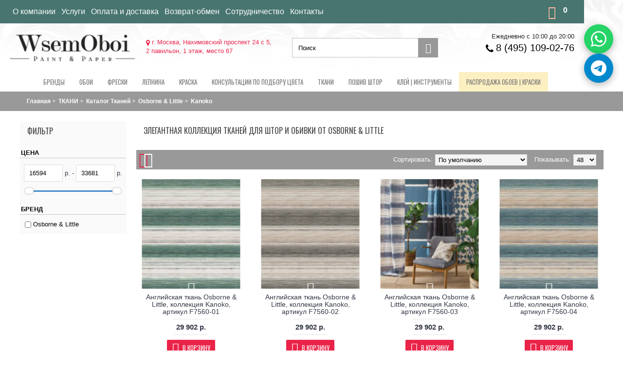

--- FILE ---
content_type: text/html; charset=utf-8
request_url: https://wsemoboi.ru/tkany/katalog-tkaney/osborne-little-2/kanoko-1/
body_size: 40486
content:
<!DOCTYPE html><html
prefix="og: http://ogp.me/ns# fb: http://ogp.me/ns/fb# business: http://ogp.me/ns/business#" dir="ltr" lang="ru" class="webkit chrome chrome131 mac journal-desktop is-guest skin-1 responsive-layout center-header catalog-language catalog-currency lang-full lang-full-mobile currency-full currency-full-mobile no-top-on-mobile no-secondary-on-mobile collapse-footer-columns mobile-menu-on-tablet extended-layout header-center header-sticky sticky-menu backface product-grid-second-image product-list-second-image hide-cart category-page category-page-5718 layout-3 route-product-category oc2 oc23 no-currency no-language" data-j2v="2.16.2"><head><meta
charset="UTF-8" /><meta
name="yandex-verification" content="c64f5e89f41aa44c" /><meta
name='viewport' content="width=device-width, initial-scale=1.0, maximum-scale=1.0, user-scalable=no"><meta
name="format-detection" content="telephone=no">
<!--[if IE]><meta
http-equiv="X-UA-Compatible" content="IE=Edge,chrome=1"/><![endif]--><title>Ткани для штор, обивочные 'Kanoko' Osborne &amp; Little - купить в Москве, доставка по России</title><base
href="https://wsemoboi.ru/" /><meta
name="description" content="Ткани для штор и обивочные от Osborne &amp; Little из коллекции Kanoko - это элегантное сочетание качества и стиля для вашего интерьера." /><meta
name="keywords" content="Ткани для штор, обивочные, 'Kanoko'" /><link
href="https://wsemoboi.ru/tkany/katalog-tkaney/osborne-little-2/kanoko-1/" rel="canonical" /><link
href="https://wsemoboi.ru/image/data/favicon.svg" rel="icon" type="image/svg+xml" /><link
rel="alternate icon" href="/favicon.ico"><link
rel="stylesheet" href="//fonts.googleapis.com/css?family=Oswald:regular&amp;subset=latin"/><link
rel="stylesheet" href="https://wsemoboi.ru/journal-cache/_0c948d6b7a70c9de4a8324e96d6bd3a9.css"/><link
rel="stylesheet" href="https://stackpath.bootstrapcdn.com/font-awesome/4.7.0/css/font-awesome.min.css" integrity="sha384-wvfXpqpZZVQGK6TAh5PVlGOfQNHSoD2xbE+QkPxCAFlNEevoEH3Sl0sibVcOQVnN" crossorigin="anonymous"> <script type="text/javascript" src="https://wsemoboi.ru/journal-cache/_f3ce42839aaa80952a5d9861b485e50b.js"></script> <!--[if (gte IE 6)&(lte IE 8)]><script src="catalog/view/theme/journal2/lib/selectivizr/selectivizr.min.js"></script><![endif]--><meta
property="og:locale" content="ru-ru"><meta
property="og:rich_attachment" content="true"><meta
property="og:site_name" content="&quot;Всемобои&quot; Магазин обоев, текстиля и красок"><meta
property="og:type" content="business.business" /><meta
property="og:title" content="Элегантная коллекция тканей для штор и обивки от Osborne & Little" /><meta
property="og:description" content="Ткани для штор и обивочные от Osborne & Little из коллекции Kanoko - это элегантное сочетание качества и стиля для вашего интерьера." /><meta
property="og:image" content="https://wsemoboi.ru/image/catalog/category/484272-4.jpg" /><meta
property="og:image:secure_url" content="https://wsemoboi.ru/image/catalog/category/484272-4.jpg" /><meta
property="og:image:width" content="1200"><meta
property="og:image:height" content="630"><meta
property="og:url" content="https://wsemoboi.ru/tkany/katalog-tkaney/osborne-little-2/kanoko-1/"><meta
property="business:contact_data:street_address" content="Нахимовский проспект 24 с 5,2 павильон" /><meta
property="business:contact_data:locality" content="Москва" /><meta
property="business:contact_data:postal_code" content="117218" /><meta
property="business:contact_data:country_name" content="Россия" /><meta
property="place:location:latitude" content="55.672794" /><meta
property="place:location:longitude" content="37.5832364" /><meta
property="business:contact_data:email" content="mir-oboi@bk.ru"/><meta
property="business:contact_data:phone_number" content="8 (495) 109-02-76"/>
 <script>Journal.COUNTDOWN={DAYS:"Days",HOURS:"Hours",MINUTES:"Min",SECONDS:"Sec"};Journal.NOTIFICATION_BUTTONS='<div class="notification-buttons"><a class="button notification-cart" href="https://wsemoboi.ru/simplecheckout/">Открыть корзину</a><a class="button notification-checkout" href="https://wsemoboi.ru/simplecheckout/">Оформить заказ</a></div>';</script> <link
href="catalog/view/javascript/jquery/promopopup/promopopup.css" rel="stylesheet"> <script src="catalog/view/javascript/jquery/promopopup/promopopup.js"></script>  <script type="text/javascript" >(function(d,w,c){(w[c]=w[c]||[]).push(function(){try{w.yaCounter49208161=new Ya.Metrika2({id:49208161,clickmap:true,trackLinks:true,accurateTrackBounce:true,webvisor:true});}catch(e){}});var n=d.getElementsByTagName("script")[0],s=d.createElement("script"),f=function(){n.parentNode.insertBefore(s,n);};s.type="text/javascript";s.async=true;s.src="https://mc.yandex.ru/metrika/tag.js";if(w.opera=="[object Opera]"){d.addEventListener("DOMContentLoaded",f,false);}else{f();}})(document,window,"yandex_metrika_callbacks2");</script> <noscript><div><img
src="https://mc.yandex.ru/watch/49208161" style="position:absolute; left:-9999px;" alt="" /></div></noscript> <script async src="https://www.googletagmanager.com/gtag/js?id=UA-92222432-2"></script> <script>window.dataLayer=window.dataLayer||[];function gtag(){dataLayer.push(arguments);}
gtag('js',new Date());gtag('config','UA-92222432-2');</script> <script src="//code.jivosite.com/widget/iF61bSelPU" async></script> <link
rel="stylesheet" type="text/css" href="catalog/view/theme/default/stylesheet/sphinxAutocomplete.css"> <script type="text/javascript">var selector='#search input';$(document).ready(function(){var timer=null;$('#search input').keydown(function(){clearTimeout(timer);timer=setTimeout(sphinxAutocomplete,500)});});$(document).mouseup(function(e){if(!$('.sphinxsearch').is(e.target)&&$('.sphinxsearch').has(e.target).length===0){$('.sphinxsearch').hide();$('#search input').removeClass('no-bottom-borders');return false;}});function sphinxAutocomplete(){if($(selector).val()==''){$('.sphinxsearch').hide();$('#search input').removeClass('no-bottom-borders');return false;}
$.ajax({url:'https://wsemoboi.ru/index.php?route=extension/module/sphinxautocomplete&search='+$(selector).val(),dataType:'json',success:function(json){var html='';if(json.categories.length){html+='<div class="categories"><span>Категории</span>';var categories=json.categories;for(i=0;i<categories.length;i++){html+='<a href="'+categories[i]['href']+'">';if(categories[i]['image']!=''){html+='<img src="'+categories[i]['image']+'" />';}
html+=categories[i]['name'];html+='<br />';html+='</a>';}
html+='</div>';}
if(json.products.length){if(json.categories.length){html+='<div class="products"><span>Товары</span>';}
var products=json.products;for(i=0;i<products.length;i++){html+='<a href="'+products[i]['href']+'">';html+='<img src="'+products[i]['image']+'" />';html+=products[i]['name'];html+='<br />';html+='</a>';}
if(json.categories.length){html+='</div>';}
html+='<div class="sphinx-viewall"><a id="view-all" href="https://wsemoboi.ru/search/?wildcard=true&amp;search='+encodeURIComponent($(selector).val())+'">Смотреть все</a></div>';}else{html='<div class="sphinx-viewall">Нет товаров</div>';}
$('ul.dropdown-menu, .sphinxsearch').remove();$(selector).after('<div class="sphinxsearch">'+html+'</div>');$('.sphinxsearch').show();$('#search input').addClass('no-bottom-borders');}});}</script><script src="https://static.yandex.net/kassa/pay-in-parts/ui/v1/"></script> </head><body>
<!--[if lt IE 9]><div
class="old-browser">You are using an old browser. Please <a
href="http://windows.microsoft.com/en-us/internet-explorer/download-ie">upgrade to a newer version</a> or <a
href="http://browsehappy.com/">try a different browser</a>.</div>
<![endif]-->
<header
class="journal-header-center"><div
class="header"><div
class="journal-top-header j-min z-1"></div><div
class="journal-menu-bg z-0"></div><div
class="journal-center-bg j-100 z-0"></div><div
id="header" class="journal-header z-2"><div
class="header-assets top-bar top-bar-t"><div
class="journal-links j-min xs-100 sm-100 md-50 lg-50 xl-50"><div
class="links"><ul
class="top-menu top-menu4"><li>
<a
href="https://wsemoboi.ru/o-nas/" class="m-item hide-on-phone">                    <span
class="top-menu-link">О компании</span>                </a></li><li>
<a
href="https://wsemoboi.ru/poshiw-stor/" class="m-item text-only" target="_blank">                    <span
class="top-menu-link">Услуги</span>                </a></li><li>
<a
href="https://wsemoboi.ru/delivery-wsemoboi/" class="m-item " target="_blank">                    <span
class="top-menu-link">Оплата и доставка</span>                </a></li><li>
<a
href="https://wsemoboi.ru/vozvrat-obmen/" class="m-item text-only" target="_blank">                    <span
class="top-menu-link">Возврат-обмен</span>                </a></li><li>
<a
href="https://wsemoboi.ru/sotrudnichestvo/" class="m-item ">                    <span
class="top-menu-link">Сотрудничество</span>                </a></li><li>
<a
href="https://wsemoboi.ru/about_us/" class="m-item ">                    <span
class="top-menu-link">Контакты</span>                </a></li></ul></div></div><div
class="journal-secondary j-min xs-100 sm-100 md-50 lg-50 xl-50"><div
class="links"><div
class="journal-cart j-min xs-100 sm-50 md-25 lg-25 xl-25"><div
id="cart" class="btn-group btn-block">
<button
type="button" data-toggle="dropdown" class="btn btn-inverse btn-block btn-lg dropdown-toggle heading"><a><span
id="cart-total" data-loading-text="Loading...&nbsp;&nbsp;">0</span> <i></i></a></button><div
class="content"><ul
class="cart-wrapper"><li><p
class="text-center empty">В корзине пусто!</p></li></ul></div></div></div></div></div></div><div
class="header-assets"><div
class="journal-logo j-100 xs-100 sm-100 md-50 lg-25 xl-25"><div
id="logo">
<a
href="https://wsemoboi.ru/">
<img
src="image/catalog/logo1.png" width="267" height="55" alt="&quot;Всемобои&quot; Магазин обоев, текстиля и красок" title="&quot;Всемобои&quot; Магазин обоев, текстиля и красок" class="logo-2x" /><img
src="https://wsemoboi.ru/image/cache/catalog/logo1-267x55.png" width="267" height="55" alt="&quot;Всемобои&quot; Магазин обоев, текстиля и красок" title="&quot;Всемобои&quot; Магазин обоев, текстиля и красок" class="logo-1x" />                        </a></div></div><div
class="journal-search j-min xs-100 sm-50 md-25 lg-25 xl-25 header-adres">
<i
class="fa fa-map-marker" aria-hidden="true"></i>
г. Москва, Нахимовский проспект 24 с 5,<br> 2 павильон, 1 этаж, место 67</div><div
class="journal-search j-min xs-100 sm-50 md-25 lg-25 xl-25"><div
id="search" class="input-group j-min">
<input
type="text" name="search" value="" placeholder="Поиск" autocomplete="off" class="form-control input-lg" /><div
class="button-search"><button
type="button"><i></i></button></div></div></div><div
class="journal-cart j-min xs-100 sm-50 md-25 lg-25 xl-25 info-h"><ul
class="top-menu top-menu2"><li>Ежедневно с 10:00 до 20:00</li><li><a
href="tel: 8(495) 109-02-76" class="m-item phone-li">
<i
class="fa fa-phone" aria-hidden="true"></i><span
class="top-menu-link">8 (495)
109-02-76</span> </a></li><li>
&nbsp;</li></ul></div></div><div
class="journal-menu j-min xs-100 sm-100 md-100 lg-100 xl-100"><style>#main-menu-item-10 a { color: rgb(119, 119, 119) !important; } #main-menu-item-10 { background-color: rgba(241, 196, 15, 0.25) !important; } #main-menu-item-10:hover { background-color: rgba(241, 196, 15, 0.22) !important; }</style><div
class="mobile-trigger">Меню</div><ul
class="super-menu mobile-menu menu-centered" style="table-layout: "><li
id="main-menu-item-1" class="drop-down ">
<a
href="/brands" ><span
class="main-menu-text">Бренды</span></a>
<span
class="mobile-plus">+</span></li><li
id="main-menu-item-2" class="drop-down ">
<a
href="https://wsemoboi.ru/oboi/" ><span
class="main-menu-text">Обои</span></a>
<span
class="mobile-plus">+</span></li><li
id="main-menu-item-3" class="drop-down ">
<a
href="https://wsemoboi.ru/freski/" ><span
class="main-menu-text">Фрески</span></a>
<span
class="mobile-plus">+</span></li><li
id="main-menu-item-4" class="drop-down ">
<a
href="https://wsemoboi.ru/arkhitekturnyy-dekor/" ><span
class="main-menu-text">Лепнина</span></a><ul><li><a
href="https://wsemoboi.ru/arkhitekturnyy-dekor/decor-new-diz/" >DECOR DIZAYN</a></li><li><a
href="https://wsemoboi.ru/arkhitekturnyy-dekor/orac-decor/" >Orac Decor <i
class="menu-plus"></i></a> <span
class="mobile-plus">+</span><ul><li><a
href="https://wsemoboi.ru/arkhitekturnyy-dekor/orac-decor/3d-wall-covering/" >3D Wall Covering</a></li><li><a
href="https://wsemoboi.ru/arkhitekturnyy-dekor/orac-decor/axxent/" >Axxent</a></li><li><a
href="https://wsemoboi.ru/arkhitekturnyy-dekor/orac-decor/durofoam/" >Durofoam</a></li><li><a
href="https://wsemoboi.ru/arkhitekturnyy-dekor/orac-decor/luxxus/" >Luxxus</a></li><li><a
href="https://wsemoboi.ru/arkhitekturnyy-dekor/orac-decor/modern/" >Modern</a></li><li><a
href="https://wsemoboi.ru/arkhitekturnyy-dekor/orac-decor/modern-2-0/" >Modern 2.0</a></li><li><a
href="https://wsemoboi.ru/arkhitekturnyy-dekor/orac-decor/new-classics/" >New Classics</a></li><li><a
href="https://wsemoboi.ru/arkhitekturnyy-dekor/orac-decor/ulf-moritz/" >Ulf Moritz</a></li><li><a
href="https://wsemoboi.ru/arkhitekturnyy-dekor/orac-decor/interernyiy-dekor/" >Интерьерный декор</a></li></ul></li><li><a
href="https://wsemoboi.ru/arkhitekturnyy-dekor/rodecor/" >RoDecor <i
class="menu-plus"></i></a> <span
class="mobile-plus">+</span><ul><li><a
href="https://wsemoboi.ru/arkhitekturnyy-dekor/rodecor/ar-deko/" >Ар-Деко</a></li><li><a
href="https://wsemoboi.ru/arkhitekturnyy-dekor/rodecor/bazovaya-kollektsiya/" >Базовая коллекция</a></li><li><a
href="https://wsemoboi.ru/arkhitekturnyy-dekor/rodecor/barokko/" >Барокко</a></li><li><a
href="https://wsemoboi.ru/arkhitekturnyy-dekor/rodecor/sad-shinuazri/" >Сад Шинуазри</a></li><li><a
href="https://wsemoboi.ru/arkhitekturnyy-dekor/rodecor/tsarskoselskiy-rokoko/" >Царскосельский Рококо</a></li></ul></li><li><a
href="https://wsemoboi.ru/arkhitekturnyy-dekor/ultrawood/" >Ultrawood <i
class="menu-plus"></i></a> <span
class="mobile-plus">+</span><ul><li><a
href="https://wsemoboi.ru/arkhitekturnyy-dekor/ultrawood/structura/" >Structura</a></li><li><a
href="https://wsemoboi.ru/arkhitekturnyy-dekor/ultrawood/arhitekturnyiy-dekor/" >Архитектурный декор</a></li></ul></li><li><a
href="https://wsemoboi.ru/arkhitekturnyy-dekor/evroplast-1/" >Европласт <i
class="menu-plus"></i></a> <span
class="mobile-plus">+</span><ul><li><a
href="https://wsemoboi.ru/arkhitekturnyy-dekor/evroplast-1/lines-1/" >Lines</a></li><li><a
href="https://wsemoboi.ru/arkhitekturnyy-dekor/evroplast-1/interer-1/" >Интерьер</a></li><li><a
href="https://wsemoboi.ru/arkhitekturnyy-dekor/evroplast-1/kolonnyi/" >Колонны</a></li><li><a
href="https://wsemoboi.ru/arkhitekturnyy-dekor/evroplast-1/molding-gibkiy/" >Молдинг гибкий</a></li><li><a
href="https://wsemoboi.ru/arkhitekturnyy-dekor/evroplast-1/pilyastryi/" >Пилястры</a></li><li><a
href="https://wsemoboi.ru/arkhitekturnyy-dekor/evroplast-1/plintus/" >Плинтус</a></li><li><a
href="https://wsemoboi.ru/arkhitekturnyy-dekor/evroplast-1/plintus-gibkiy/" >Плинтус гибкий</a></li><li><a
href="https://wsemoboi.ru/arkhitekturnyy-dekor/evroplast-1/polukolonnyi/" >Полуколонны</a></li><li><a
href="https://wsemoboi.ru/arkhitekturnyy-dekor/evroplast-1/moldingi/" >Молдинги</a></li><li><a
href="https://wsemoboi.ru/arkhitekturnyy-dekor/evroplast-1/karnizyi/" >Карнизы</a></li><li><a
href="https://wsemoboi.ru/arkhitekturnyy-dekor/evroplast-1/uglovyie-elementyi/" >Угловые элементы</a></li><li><a
href="https://wsemoboi.ru/arkhitekturnyy-dekor/evroplast-1/rozetki/" >Розетки</a></li><li><a
href="https://wsemoboi.ru/arkhitekturnyy-dekor/evroplast-1/karniz-gibkiy/" >Карниз гибкий</a></li><li><a
href="https://wsemoboi.ru/arkhitekturnyy-dekor/evroplast-1/fasad/" >Фасад</a></li><li><a
href="https://wsemoboi.ru/arkhitekturnyy-dekor/evroplast-1/dvernoy-dekor/" >Дверной декор</a></li><li><a
href="https://wsemoboi.ru/arkhitekturnyy-dekor/evroplast-1/mauritania-1/" >Mauritania</a></li></ul></li></ul>
<span
class="mobile-plus">+</span></li><li
id="main-menu-item-5" class="drop-down ">
<a
href="https://wsemoboi.ru/kraska/" ><span
class="main-menu-text">Краска</span></a><ul><li><a
href="https://wsemoboi.ru/kraska/milk-paint/" >Milk</a></li><li><a
href="https://wsemoboi.ru/kraska/paint-hugge/" >Краска Hygge</a></li><li><a
href="https://wsemoboi.ru/kraska/paint-mylands/" >Краска MYLANDS <i
class="menu-plus"></i></a> <span
class="mobile-plus">+</span><ul><li><a
href="https://wsemoboi.ru/kraska/paint-mylands/mylands-archive-collection/" > Archive collection</a></li><li><a
href="https://wsemoboi.ru/kraska/paint-mylands/mylands-colours-of-london-1/" >COLOURS OF LONDON</a></li><li><a
href="https://wsemoboi.ru/kraska/paint-mylands/myland-ftt/" >FTT</a></li><li><a
href="https://wsemoboi.ru/kraska/paint-mylands/grey-and-neutral-paint-colours/" >GREY AND NEUTRAL PAINT COLOURS</a></li></ul></li><li><a
href="https://wsemoboi.ru/kraska/charmant-paint/" >Краски Charmant  / Шарман</a></li><li><a
href="https://wsemoboi.ru/kraska/sherwin-williams/" >Краски Sherwin-Williams</a></li><li><a
href="https://wsemoboi.ru/kraska/colours-of-england/" >Little greene <i
class="menu-plus"></i></a> <span
class="mobile-plus">+</span><ul><li><a
href="https://wsemoboi.ru/kraska/colours-of-england/colour-scales/" >Little Greene Colour Scales</a></li><li><a
href="https://wsemoboi.ru/kraska/colours-of-england/grey-ottenki-serogo/" >Серые цвета Little Greene Grey</a></li><li><a
href="https://wsemoboi.ru/kraska/colours-of-england/pink-ottenki-rozovogo/" >Розовые цвета Little Greene Pink</a></li><li><a
href="https://wsemoboi.ru/kraska/colours-of-england/little-green-geen/" >Зеленые цвета Little Greene</a></li><li><a
href="https://wsemoboi.ru/kraska/colours-of-england/blue-ottenki-golubogo/" >Синие цвета Little Greene Blue</a></li></ul></li><li><a
href="https://wsemoboi.ru/kraska/fasad-paint/" >Фасадные краски</a></li><li><a
href="https://wsemoboi.ru/kraska/swiss-lake/" >Краска Swiss Lake</a></li><li><a
href="https://wsemoboi.ru/kraska/gruntovka/" >Грунтовка</a></li></ul>
<span
class="mobile-plus">+</span></li><li
id="main-menu-item-6" class="drop-down ">
<a
href="https://wsemoboi.ru/konsul-tcveta/" ><span
class="main-menu-text">Консультации по подбору цвета</span></a>
<span
class="mobile-plus">+</span></li><li
id="main-menu-item-7" class="drop-down ">
<a
href="https://wsemoboi.ru/tkany/" ><span
class="main-menu-text">ТКАНИ</span></a><ul><li><a
href="https://wsemoboi.ru/tkany/karnizy-shtory/" >Карнизы для Штор</a></li><li><a
href="https://wsemoboi.ru/tkany/katalog-tkaney/" >Каталог Тканей <i
class="menu-plus"></i></a> <span
class="mobile-plus">+</span><ul><li><a
href="https://wsemoboi.ru/tkany/katalog-tkaney/andrew-martin-2/" >Andrew Martin <i
class="menu-plus"></i></a> <span
class="mobile-plus">+</span><ul><li><a
href="https://wsemoboi.ru/tkany/katalog-tkaney/andrew-martin-2/anthem/" >Anthem</a></li><li><a
href="https://wsemoboi.ru/tkany/katalog-tkaney/andrew-martin-2/berkeley/" >Berkeley</a></li><li><a
href="https://wsemoboi.ru/tkany/katalog-tkaney/andrew-martin-2/compass/" >Compass</a></li><li><a
href="https://wsemoboi.ru/tkany/katalog-tkaney/andrew-martin-2/compass-north/" >Compass North</a></li><li><a
href="https://wsemoboi.ru/tkany/katalog-tkaney/andrew-martin-2/compass-south/" >Compass South</a></li><li><a
href="https://wsemoboi.ru/tkany/katalog-tkaney/andrew-martin-2/expedition-1/" >Expedition</a></li><li><a
href="https://wsemoboi.ru/tkany/katalog-tkaney/andrew-martin-2/gobi/" >Gobi</a></li><li><a
href="https://wsemoboi.ru/tkany/katalog-tkaney/andrew-martin-2/harbour/" >Harbour</a></li><li><a
href="https://wsemoboi.ru/tkany/katalog-tkaney/andrew-martin-2/hindu-kush/" >Hindu Kush</a></li><li><a
href="https://wsemoboi.ru/tkany/katalog-tkaney/andrew-martin-2/holly-frean/" >Holly Frean</a></li><li><a
href="https://wsemoboi.ru/tkany/katalog-tkaney/andrew-martin-2/inventor/" >Inventor</a></li><li><a
href="https://wsemoboi.ru/tkany/katalog-tkaney/andrew-martin-2/library/" >Library</a></li><li><a
href="https://wsemoboi.ru/tkany/katalog-tkaney/andrew-martin-2/remix/" >Remix</a></li><li><a
href="https://wsemoboi.ru/tkany/katalog-tkaney/andrew-martin-2/salento/" >Salento</a></li><li><a
href="https://wsemoboi.ru/tkany/katalog-tkaney/andrew-martin-2/the-beatles/" >The Beatles</a></li><li><a
href="https://wsemoboi.ru/tkany/katalog-tkaney/andrew-martin-2/the-kit-kemp-1/" >The Kit Kemp</a></li><li><a
href="https://wsemoboi.ru/tkany/katalog-tkaney/andrew-martin-2/windsor-wool-collection/" >Windsor Wool Collection</a></li></ul></li><li><a
href="https://wsemoboi.ru/tkany/katalog-tkaney/anna-french-2/" >Anna French <i
class="menu-plus"></i></a> <span
class="mobile-plus">+</span><ul><li><a
href="https://wsemoboi.ru/tkany/katalog-tkaney/anna-french-2/antilles-1/" >Antilles</a></li><li><a
href="https://wsemoboi.ru/tkany/katalog-tkaney/anna-french-2/ballad/" >Ballad</a></li><li><a
href="https://wsemoboi.ru/tkany/katalog-tkaney/anna-french-2/cornucopia-cotton-lace/" >Cornucopia Cotton Lace</a></li><li><a
href="https://wsemoboi.ru/tkany/katalog-tkaney/anna-french-2/manor/" >Manor</a></li><li><a
href="https://wsemoboi.ru/tkany/katalog-tkaney/anna-french-2/meridian/" >Meridian</a></li><li><a
href="https://wsemoboi.ru/tkany/katalog-tkaney/anna-french-2/natural-glimmer/" >Natural Glimmer</a></li><li><a
href="https://wsemoboi.ru/tkany/katalog-tkaney/anna-french-2/palampore-1/" >Palampore</a></li><li><a
href="https://wsemoboi.ru/tkany/katalog-tkaney/anna-french-2/rue-de-seine/" >Rue de Seine</a></li><li><a
href="https://wsemoboi.ru/tkany/katalog-tkaney/anna-french-2/symphony/" >Symphony</a></li></ul></li><li><a
href="https://wsemoboi.ru/tkany/katalog-tkaney/anthology-2/" >Anthology <i
class="menu-plus"></i></a> <span
class="mobile-plus">+</span><ul><li><a
href="https://wsemoboi.ru/tkany/katalog-tkaney/anthology-2/azuri/" >Azuri</a></li><li><a
href="https://wsemoboi.ru/tkany/katalog-tkaney/anthology-2/hibiki/" >Hibiki</a></li><li><a
href="https://wsemoboi.ru/tkany/katalog-tkaney/anthology-2/ikko/" >Ikko</a></li><li><a
href="https://wsemoboi.ru/tkany/katalog-tkaney/anthology-2/izolo/" >Izolo</a></li><li><a
href="https://wsemoboi.ru/tkany/katalog-tkaney/anthology-2/mesh/" >Mesh</a></li><li><a
href="https://wsemoboi.ru/tkany/katalog-tkaney/anthology-2/senkei/" >Senkei</a></li></ul></li><li><a
href="https://wsemoboi.ru/tkany/katalog-tkaney/barneby-gates-2/" >Barneby Gates <i
class="menu-plus"></i></a> <span
class="mobile-plus">+</span><ul><li><a
href="https://wsemoboi.ru/tkany/katalog-tkaney/barneby-gates-2/fabric-book-vol-1/" >Fabric Book vol.1</a></li><li><a
href="https://wsemoboi.ru/tkany/katalog-tkaney/barneby-gates-2/fabric-book-vol-2/" >Fabric Book vol.2</a></li><li><a
href="https://wsemoboi.ru/tkany/katalog-tkaney/barneby-gates-2/fabric-book-vol-3/" >Fabric Book vol.3</a></li></ul></li><li><a
href="https://wsemoboi.ru/tkany/katalog-tkaney/camengo-1/" >Camengo <i
class="menu-plus"></i></a> <span
class="mobile-plus">+</span><ul><li><a
href="https://wsemoboi.ru/tkany/katalog-tkaney/camengo-1/alfama/" >Alfama</a></li><li><a
href="https://wsemoboi.ru/tkany/katalog-tkaney/camengo-1/alpilles/" >Alpilles</a></li><li><a
href="https://wsemoboi.ru/tkany/katalog-tkaney/camengo-1/alpilles-sheers/" >Alpilles Sheers</a></li><li><a
href="https://wsemoboi.ru/tkany/katalog-tkaney/camengo-1/amazone/" >Amazone</a></li><li><a
href="https://wsemoboi.ru/tkany/katalog-tkaney/camengo-1/anouchka/" >Anouchka</a></li><li><a
href="https://wsemoboi.ru/tkany/katalog-tkaney/camengo-1/biarritz-1/" >Biarritz</a></li><li><a
href="https://wsemoboi.ru/tkany/katalog-tkaney/camengo-1/bonheur/" >Bonheur</a></li><li><a
href="https://wsemoboi.ru/tkany/katalog-tkaney/camengo-1/bruges/" >Bruges</a></li><li><a
href="https://wsemoboi.ru/tkany/katalog-tkaney/camengo-1/cancale/" >Cancale</a></li><li><a
href="https://wsemoboi.ru/tkany/katalog-tkaney/camengo-1/carioca/" >Carioca</a></li><li><a
href="https://wsemoboi.ru/tkany/katalog-tkaney/camengo-1/coulisse-2/" >Coulisse 2</a></li><li><a
href="https://wsemoboi.ru/tkany/katalog-tkaney/camengo-1/cuzco/" >Cuzco</a></li><li><a
href="https://wsemoboi.ru/tkany/katalog-tkaney/camengo-1/delicatesse/" >Delicatesse</a></li><li><a
href="https://wsemoboi.ru/tkany/katalog-tkaney/camengo-1/divine/" >Divine</a></li><li><a
href="https://wsemoboi.ru/tkany/katalog-tkaney/camengo-1/dreams/" >Dreams</a></li><li><a
href="https://wsemoboi.ru/tkany/katalog-tkaney/camengo-1/east-village-1/" >East Village</a></li><li><a
href="https://wsemoboi.ru/tkany/katalog-tkaney/camengo-1/elite-1/" >Elite</a></li><li><a
href="https://wsemoboi.ru/tkany/katalog-tkaney/camengo-1/elite-textures/" >Elite Textures</a></li><li><a
href="https://wsemoboi.ru/tkany/katalog-tkaney/camengo-1/esprit-3/" >Esprit 3</a></li><li><a
href="https://wsemoboi.ru/tkany/katalog-tkaney/camengo-1/fjord/" >Fjord</a></li><li><a
href="https://wsemoboi.ru/tkany/katalog-tkaney/camengo-1/gaia/" >Gaia</a></li><li><a
href="https://wsemoboi.ru/tkany/katalog-tkaney/camengo-1/galway/" >Galway</a></li><li><a
href="https://wsemoboi.ru/tkany/katalog-tkaney/camengo-1/granada/" >Granada</a></li><li><a
href="https://wsemoboi.ru/tkany/katalog-tkaney/camengo-1/grand-hotel/" >Grand Hotel</a></li><li><a
href="https://wsemoboi.ru/tkany/katalog-tkaney/camengo-1/honey/" >Honey</a></li><li><a
href="https://wsemoboi.ru/tkany/katalog-tkaney/camengo-1/hudson/" >Hudson</a></li><li><a
href="https://wsemoboi.ru/tkany/katalog-tkaney/camengo-1/ibiza/" >Ibiza</a></li><li><a
href="https://wsemoboi.ru/tkany/katalog-tkaney/camengo-1/ibiza-textures/" >Ibiza Textures</a></li><li><a
href="https://wsemoboi.ru/tkany/katalog-tkaney/camengo-1/into-the-wild/" >Into The Wild</a></li><li><a
href="https://wsemoboi.ru/tkany/katalog-tkaney/camengo-1/isometrie/" >Isometrie</a></li><li><a
href="https://wsemoboi.ru/tkany/katalog-tkaney/camengo-1/jade-1/" >Jade</a></li><li><a
href="https://wsemoboi.ru/tkany/katalog-tkaney/camengo-1/je-taime/" >Je Taime</a></li><li><a
href="https://wsemoboi.ru/tkany/katalog-tkaney/camengo-1/jewel/" >Jewel</a></li><li><a
href="https://wsemoboi.ru/tkany/katalog-tkaney/camengo-1/josephine/" >Josephine</a></li><li><a
href="https://wsemoboi.ru/tkany/katalog-tkaney/camengo-1/kaolin/" >Kaolin</a></li><li><a
href="https://wsemoboi.ru/tkany/katalog-tkaney/camengo-1/kimono-2/" >Kimono</a></li><li><a
href="https://wsemoboi.ru/tkany/katalog-tkaney/camengo-1/koh-samui/" >Koh Samui</a></li><li><a
href="https://wsemoboi.ru/tkany/katalog-tkaney/camengo-1/les-belles-toiles-de-jouy-1/" >Les Belles Toiles De Jouy</a></li><li><a
href="https://wsemoboi.ru/tkany/katalog-tkaney/camengo-1/mademoiselle/" >Mademoiselle</a></li><li><a
href="https://wsemoboi.ru/tkany/katalog-tkaney/camengo-1/mademoiselle-print/" >Mademoiselle Print</a></li><li><a
href="https://wsemoboi.ru/tkany/katalog-tkaney/camengo-1/naturellement/" >Naturellement</a></li><li><a
href="https://wsemoboi.ru/tkany/katalog-tkaney/camengo-1/oak-alley/" >Oak Alley</a></li><li><a
href="https://wsemoboi.ru/tkany/katalog-tkaney/camengo-1/oasis-1/" >Oasis</a></li><li><a
href="https://wsemoboi.ru/tkany/katalog-tkaney/camengo-1/olinda/" >Olinda</a></li><li><a
href="https://wsemoboi.ru/tkany/katalog-tkaney/camengo-1/ones-upon-a-time/" >Ones Upon a Time</a></li><li><a
href="https://wsemoboi.ru/tkany/katalog-tkaney/camengo-1/paradis/" >Paradis</a></li><li><a
href="https://wsemoboi.ru/tkany/katalog-tkaney/camengo-1/paradis-print/" >Paradis Print</a></li><li><a
href="https://wsemoboi.ru/tkany/katalog-tkaney/camengo-1/parfum-dete/" >Parfum Dete</a></li><li><a
href="https://wsemoboi.ru/tkany/katalog-tkaney/camengo-1/perle/" >Perle</a></li><li><a
href="https://wsemoboi.ru/tkany/katalog-tkaney/camengo-1/petropolis/" >Petropolis</a></li><li><a
href="https://wsemoboi.ru/tkany/katalog-tkaney/camengo-1/poesie-sheers/" >Poesie Sheers</a></li><li><a
href="https://wsemoboi.ru/tkany/katalog-tkaney/camengo-1/rose-nino-1/" >Rose&amp;Nino</a></li><li><a
href="https://wsemoboi.ru/tkany/katalog-tkaney/camengo-1/salsa/" >Salsa</a></li><li><a
href="https://wsemoboi.ru/tkany/katalog-tkaney/camengo-1/san-francisco/" >San Francisco</a></li><li><a
href="https://wsemoboi.ru/tkany/katalog-tkaney/camengo-1/tampa/" >Tampa</a></li><li><a
href="https://wsemoboi.ru/tkany/katalog-tkaney/camengo-1/windsor/" >Windsor</a></li></ul></li><li><a
href="https://wsemoboi.ru/tkany/katalog-tkaney/casadeco-2/" >Casadeco <i
class="menu-plus"></i></a> <span
class="mobile-plus">+</span><ul><li><a
href="https://wsemoboi.ru/tkany/katalog-tkaney/casadeco-2/empire-state/" >Empire State</a></li><li><a
href="https://wsemoboi.ru/tkany/katalog-tkaney/casadeco-2/happy-dreams-1/" >Happy dreams</a></li><li><a
href="https://wsemoboi.ru/tkany/katalog-tkaney/casadeco-2/my-little-world-1/" >My Little World</a></li><li><a
href="https://wsemoboi.ru/tkany/katalog-tkaney/casadeco-2/prague-1/" >Prague</a></li><li><a
href="https://wsemoboi.ru/tkany/katalog-tkaney/casadeco-2/slowtime/" >Slowtime</a></li><li><a
href="https://wsemoboi.ru/tkany/katalog-tkaney/casadeco-2/summertime/" >Summertime</a></li><li><a
href="https://wsemoboi.ru/tkany/katalog-tkaney/casadeco-2/theatre-1/" >Theatre</a></li></ul></li><li><a
href="https://wsemoboi.ru/tkany/katalog-tkaney/casamance-2/" >Casamance <i
class="menu-plus"></i></a> <span
class="mobile-plus">+</span><ul><li><a
href="https://wsemoboi.ru/tkany/katalog-tkaney/casamance-2/100-/" >100%</a></li><li><a
href="https://wsemoboi.ru/tkany/katalog-tkaney/casamance-2/acqua-viva-remanence/" >Acqua Viva/Remanence</a></li><li><a
href="https://wsemoboi.ru/tkany/katalog-tkaney/casamance-2/agate/" >Agate</a></li><li><a
href="https://wsemoboi.ru/tkany/katalog-tkaney/casamance-2/albion/" >Albion</a></li><li><a
href="https://wsemoboi.ru/tkany/katalog-tkaney/casamance-2/alma/" >Alma</a></li><li><a
href="https://wsemoboi.ru/tkany/katalog-tkaney/casamance-2/altitude/" >Altitude</a></li><li><a
href="https://wsemoboi.ru/tkany/katalog-tkaney/casamance-2/ambre/" >Ambre</a></li><li><a
href="https://wsemoboi.ru/tkany/katalog-tkaney/casamance-2/amorgos/" >Amorgos</a></li><li><a
href="https://wsemoboi.ru/tkany/katalog-tkaney/casamance-2/arizona-4/" >Arizona 4</a></li><li><a
href="https://wsemoboi.ru/tkany/katalog-tkaney/casamance-2/arty-1/" >Arty</a></li><li><a
href="https://wsemoboi.ru/tkany/katalog-tkaney/casamance-2/aurea/" >Aurea</a></li><li><a
href="https://wsemoboi.ru/tkany/katalog-tkaney/casamance-2/avenue-marceau/" >Avenue Marceau</a></li><li><a
href="https://wsemoboi.ru/tkany/katalog-tkaney/casamance-2/avenue-montaigne/" >Avenue Montaigne</a></li><li><a
href="https://wsemoboi.ru/tkany/katalog-tkaney/casamance-2/aymara/" >Aymara</a></li><li><a
href="https://wsemoboi.ru/tkany/katalog-tkaney/casamance-2/balata/" >Balata</a></li><li><a
href="https://wsemoboi.ru/tkany/katalog-tkaney/casamance-2/basalt/" >Basalt</a></li><li><a
href="https://wsemoboi.ru/tkany/katalog-tkaney/casamance-2/beauharnais/" >Beauharnais</a></li><li><a
href="https://wsemoboi.ru/tkany/katalog-tkaney/casamance-2/bellagio-2/" >Bellagio</a></li><li><a
href="https://wsemoboi.ru/tkany/katalog-tkaney/casamance-2/bellerose/" >Bellerose</a></li><li><a
href="https://wsemoboi.ru/tkany/katalog-tkaney/casamance-2/bodeguita/" >Bodeguita</a></li><li><a
href="https://wsemoboi.ru/tkany/katalog-tkaney/casamance-2/boston-2/" >Boston 2</a></li><li><a
href="https://wsemoboi.ru/tkany/katalog-tkaney/casamance-2/brooks/" >Brooks</a></li><li><a
href="https://wsemoboi.ru/tkany/katalog-tkaney/casamance-2/cala-rossa/" >Cala Rossa</a></li><li><a
href="https://wsemoboi.ru/tkany/katalog-tkaney/casamance-2/calice/" >Calice</a></li><li><a
href="https://wsemoboi.ru/tkany/katalog-tkaney/casamance-2/camara/" >Camara</a></li><li><a
href="https://wsemoboi.ru/tkany/katalog-tkaney/casamance-2/cap-ferrat/" >Cap Ferrat</a></li><li><a
href="https://wsemoboi.ru/tkany/katalog-tkaney/casamance-2/carrare/" >Carrare</a></li><li><a
href="https://wsemoboi.ru/tkany/katalog-tkaney/casamance-2/cite-des-roses/" >Cite Des Roses</a></li><li><a
href="https://wsemoboi.ru/tkany/katalog-tkaney/casamance-2/corolle/" >Corolle</a></li><li><a
href="https://wsemoboi.ru/tkany/katalog-tkaney/casamance-2/costa-verde-1/" >Costa Verde</a></li><li><a
href="https://wsemoboi.ru/tkany/katalog-tkaney/casamance-2/cote-lin-couleurs/" >Cote lin couleurs</a></li><li><a
href="https://wsemoboi.ru/tkany/katalog-tkaney/casamance-2/cote-lin-les-naturels/" >Cote Lin Les Naturels</a></li><li><a
href="https://wsemoboi.ru/tkany/katalog-tkaney/casamance-2/cote-lin-les-naturels-4/" >Cote Lin Les Naturels 4</a></li><li><a
href="https://wsemoboi.ru/tkany/katalog-tkaney/casamance-2/cyan/" >Cyan</a></li><li><a
href="https://wsemoboi.ru/tkany/katalog-tkaney/casamance-2/cybele-1/" >Cybele</a></li><li><a
href="https://wsemoboi.ru/tkany/katalog-tkaney/casamance-2/defile/" >Defile</a></li><li><a
href="https://wsemoboi.ru/tkany/katalog-tkaney/casamance-2/dolce-vita/" >Dolce Vita</a></li><li><a
href="https://wsemoboi.ru/tkany/katalog-tkaney/casamance-2/dune-3/" >Dune</a></li><li><a
href="https://wsemoboi.ru/tkany/katalog-tkaney/casamance-2/dypsis/" >Dypsis</a></li><li><a
href="https://wsemoboi.ru/tkany/katalog-tkaney/casamance-2/eden-1/" >Eden</a></li><li><a
href="https://wsemoboi.ru/tkany/katalog-tkaney/casamance-2/edinbourgh/" >Edinbourgh</a></li><li><a
href="https://wsemoboi.ru/tkany/katalog-tkaney/casamance-2/edinburgh/" >Edinburgh</a></li><li><a
href="https://wsemoboi.ru/tkany/katalog-tkaney/casamance-2/epure-1/" >Epure</a></li><li><a
href="https://wsemoboi.ru/tkany/katalog-tkaney/casamance-2/esperance-1/" >Esperance</a></li><li><a
href="https://wsemoboi.ru/tkany/katalog-tkaney/casamance-2/esterel/" >Esterel</a></li><li><a
href="https://wsemoboi.ru/tkany/katalog-tkaney/casamance-2/ether/" >Ether</a></li><li><a
href="https://wsemoboi.ru/tkany/katalog-tkaney/casamance-2/faveur/" >Faveur</a></li><li><a
href="https://wsemoboi.ru/tkany/katalog-tkaney/casamance-2/favori/" >Favori</a></li><li><a
href="https://wsemoboi.ru/tkany/katalog-tkaney/casamance-2/flirt/" >Flirt</a></li><li><a
href="https://wsemoboi.ru/tkany/katalog-tkaney/casamance-2/flores/" >Flores</a></li><li><a
href="https://wsemoboi.ru/tkany/katalog-tkaney/casamance-2/floridita/" >Floridita</a></li><li><a
href="https://wsemoboi.ru/tkany/katalog-tkaney/casamance-2/galliera/" >Galliera</a></li><li><a
href="https://wsemoboi.ru/tkany/katalog-tkaney/casamance-2/garbo/" >Garbo</a></li><li><a
href="https://wsemoboi.ru/tkany/katalog-tkaney/casamance-2/giardini-1/" >Giardini</a></li><li><a
href="https://wsemoboi.ru/tkany/katalog-tkaney/casamance-2/grand-duc/" >Grand Duc</a></li><li><a
href="https://wsemoboi.ru/tkany/katalog-tkaney/casamance-2/habana/" >Habana</a></li><li><a
href="https://wsemoboi.ru/tkany/katalog-tkaney/casamance-2/hanami-2/" >Hanami</a></li><li><a
href="https://wsemoboi.ru/tkany/katalog-tkaney/casamance-2/harmonie/" >Harmonie</a></li><li><a
href="https://wsemoboi.ru/tkany/katalog-tkaney/casamance-2/hegoa/" >Hegoa</a></li><li><a
href="https://wsemoboi.ru/tkany/katalog-tkaney/casamance-2/hermitage-3/" >Hermitage</a></li><li><a
href="https://wsemoboi.ru/tkany/katalog-tkaney/casamance-2/hesperia/" >Hesperia</a></li><li><a
href="https://wsemoboi.ru/tkany/katalog-tkaney/casamance-2/holi/" >Holi</a></li><li><a
href="https://wsemoboi.ru/tkany/katalog-tkaney/casamance-2/hotel-particulier/" >Hotel particulier</a></li><li><a
href="https://wsemoboi.ru/tkany/katalog-tkaney/casamance-2/howea/" >Howea</a></li><li><a
href="https://wsemoboi.ru/tkany/katalog-tkaney/casamance-2/icone/" >Icone</a></li><li><a
href="https://wsemoboi.ru/tkany/katalog-tkaney/casamance-2/iena/" >Iena</a></li><li><a
href="https://wsemoboi.ru/tkany/katalog-tkaney/casamance-2/iki/" >Iki</a></li><li><a
href="https://wsemoboi.ru/tkany/katalog-tkaney/casamance-2/indigo-2/" >Indigo</a></li><li><a
href="https://wsemoboi.ru/tkany/katalog-tkaney/casamance-2/jardin-d-hiver/" >Jardin D'Hiver</a></li><li><a
href="https://wsemoboi.ru/tkany/katalog-tkaney/casamance-2/jardin-neroli/" >Jardin Neroli</a></li><li><a
href="https://wsemoboi.ru/tkany/katalog-tkaney/casamance-2/kanso/" >Kanso</a></li><li><a
href="https://wsemoboi.ru/tkany/katalog-tkaney/casamance-2/kew-park/" >Kew Park</a></li><li><a
href="https://wsemoboi.ru/tkany/katalog-tkaney/casamance-2/l-invitee/" >L'Invitee</a></li><li><a
href="https://wsemoboi.ru/tkany/katalog-tkaney/casamance-2/landscape/" >Landscape</a></li><li><a
href="https://wsemoboi.ru/tkany/katalog-tkaney/casamance-2/laponie/" >Laponie</a></li><li><a
href="https://wsemoboi.ru/tkany/katalog-tkaney/casamance-2/les-empereurs/" >Les Empereurs</a></li><li><a
href="https://wsemoboi.ru/tkany/katalog-tkaney/casamance-2/lido/" >Lido</a></li><li><a
href="https://wsemoboi.ru/tkany/katalog-tkaney/casamance-2/linen/" >Linen</a></li><li><a
href="https://wsemoboi.ru/tkany/katalog-tkaney/casamance-2/lyrique/" >Lyrique</a></li><li><a
href="https://wsemoboi.ru/tkany/katalog-tkaney/casamance-2/maka/" >Maka</a></li><li><a
href="https://wsemoboi.ru/tkany/katalog-tkaney/casamance-2/manade/" >Manade</a></li><li><a
href="https://wsemoboi.ru/tkany/katalog-tkaney/casamance-2/margay/" >Margay</a></li><li><a
href="https://wsemoboi.ru/tkany/katalog-tkaney/casamance-2/maruko/" >Maruko</a></li><li><a
href="https://wsemoboi.ru/tkany/katalog-tkaney/casamance-2/medicis/" >Medicis</a></li><li><a
href="https://wsemoboi.ru/tkany/katalog-tkaney/casamance-2/melukat/" >Melukat</a></li><li><a
href="https://wsemoboi.ru/tkany/katalog-tkaney/casamance-2/metamorphose/" >Metamorphose</a></li><li><a
href="https://wsemoboi.ru/tkany/katalog-tkaney/casamance-2/minaude/" >Minaude</a></li><li><a
href="https://wsemoboi.ru/tkany/katalog-tkaney/casamance-2/miyabi/" >Miyabi</a></li><li><a
href="https://wsemoboi.ru/tkany/katalog-tkaney/casamance-2/mola/" >Mola</a></li><li><a
href="https://wsemoboi.ru/tkany/katalog-tkaney/casamance-2/monaco/" >Monaco</a></li><li><a
href="https://wsemoboi.ru/tkany/katalog-tkaney/casamance-2/monographie/" >Monographie</a></li><li><a
href="https://wsemoboi.ru/tkany/katalog-tkaney/casamance-2/mont-palatin/" >Mont Palatin</a></li><li><a
href="https://wsemoboi.ru/tkany/katalog-tkaney/casamance-2/mythique/" >Mythique</a></li><li><a
href="https://wsemoboi.ru/tkany/katalog-tkaney/casamance-2/nelson/" >Nelson</a></li><li><a
href="https://wsemoboi.ru/tkany/katalog-tkaney/casamance-2/neofelis/" >Neofelis</a></li><li><a
href="https://wsemoboi.ru/tkany/katalog-tkaney/casamance-2/nepal/" >Nepal</a></li><li><a
href="https://wsemoboi.ru/tkany/katalog-tkaney/casamance-2/nuit-parisienne/" >Nuit Parisienne</a></li><li><a
href="https://wsemoboi.ru/tkany/katalog-tkaney/casamance-2/ode-1/" >Ode</a></li><li><a
href="https://wsemoboi.ru/tkany/katalog-tkaney/casamance-2/opium-1/" >Opium</a></li><li><a
href="https://wsemoboi.ru/tkany/katalog-tkaney/casamance-2/opulence/" >Opulence</a></li><li><a
href="https://wsemoboi.ru/tkany/katalog-tkaney/casamance-2/othello/" >Othello</a></li><li><a
href="https://wsemoboi.ru/tkany/katalog-tkaney/casamance-2/oxford/" >Oxford</a></li><li><a
href="https://wsemoboi.ru/tkany/katalog-tkaney/casamance-2/paddington/" >Paddington</a></li><li><a
href="https://wsemoboi.ru/tkany/katalog-tkaney/casamance-2/palmares/" >Palmares</a></li><li><a
href="https://wsemoboi.ru/tkany/katalog-tkaney/casamance-2/paradisiaca/" >Paradisiaca</a></li><li><a
href="https://wsemoboi.ru/tkany/katalog-tkaney/casamance-2/paradou/" >Paradou</a></li><li><a
href="https://wsemoboi.ru/tkany/katalog-tkaney/casamance-2/parenthese/" >Parenthese</a></li><li><a
href="https://wsemoboi.ru/tkany/katalog-tkaney/casamance-2/paris-texas/" >Paris Texas</a></li><li><a
href="https://wsemoboi.ru/tkany/katalog-tkaney/casamance-2/paris-texas-stripes/" >Paris Texas stripes</a></li><li><a
href="https://wsemoboi.ru/tkany/katalog-tkaney/casamance-2/paris-texas-v/" >Paris-Texas V</a></li><li><a
href="https://wsemoboi.ru/tkany/katalog-tkaney/casamance-2/plazza/" >Plazza</a></li><li><a
href="https://wsemoboi.ru/tkany/katalog-tkaney/casamance-2/point-de-vue/" >Point De Vue</a></li><li><a
href="https://wsemoboi.ru/tkany/katalog-tkaney/casamance-2/porte-des-lilas/" >Porte Des Lilas</a></li><li><a
href="https://wsemoboi.ru/tkany/katalog-tkaney/casamance-2/pretoria/" >Pretoria</a></li><li><a
href="https://wsemoboi.ru/tkany/katalog-tkaney/casamance-2/projection-privee/" >Projection Privee</a></li><li><a
href="https://wsemoboi.ru/tkany/katalog-tkaney/casamance-2/refuge-1/" >Refuge</a></li><li><a
href="https://wsemoboi.ru/tkany/katalog-tkaney/casamance-2/regard/" >Regard</a></li><li><a
href="https://wsemoboi.ru/tkany/katalog-tkaney/casamance-2/ritournelle/" >Ritournelle</a></li><li><a
href="https://wsemoboi.ru/tkany/katalog-tkaney/casamance-2/riva/" >Riva</a></li><li><a
href="https://wsemoboi.ru/tkany/katalog-tkaney/casamance-2/romane/" >Romane</a></li><li><a
href="https://wsemoboi.ru/tkany/katalog-tkaney/casamance-2/salonga/" >Salonga</a></li><li><a
href="https://wsemoboi.ru/tkany/katalog-tkaney/casamance-2/shiva/" >Shiva</a></li><li><a
href="https://wsemoboi.ru/tkany/katalog-tkaney/casamance-2/sienne/" >Sienne</a></li><li><a
href="https://wsemoboi.ru/tkany/katalog-tkaney/casamance-2/suite/" >Suite</a></li><li><a
href="https://wsemoboi.ru/tkany/katalog-tkaney/casamance-2/symbiose/" >Symbiose</a></li><li><a
href="https://wsemoboi.ru/tkany/katalog-tkaney/casamance-2/taiga-1/" >Taiga</a></li><li><a
href="https://wsemoboi.ru/tkany/katalog-tkaney/casamance-2/terre-d-aventure/" >Terre D'Aventure</a></li><li><a
href="https://wsemoboi.ru/tkany/katalog-tkaney/casamance-2/topaze/" >Topaze</a></li><li><a
href="https://wsemoboi.ru/tkany/katalog-tkaney/casamance-2/trianon-1/" >Trianon</a></li><li><a
href="https://wsemoboi.ru/tkany/katalog-tkaney/casamance-2/triode-2/" >Triode 2</a></li><li><a
href="https://wsemoboi.ru/tkany/katalog-tkaney/casamance-2/ukiyo/" >Ukiyo</a></li><li><a
href="https://wsemoboi.ru/tkany/katalog-tkaney/casamance-2/valombreuse/" >Valombreuse</a></li><li><a
href="https://wsemoboi.ru/tkany/katalog-tkaney/casamance-2/valvidia/" >Valvidia</a></li><li><a
href="https://wsemoboi.ru/tkany/katalog-tkaney/casamance-2/variance/" >Variance</a></li><li><a
href="https://wsemoboi.ru/tkany/katalog-tkaney/casamance-2/visconti/" >Visconti</a></li><li><a
href="https://wsemoboi.ru/tkany/katalog-tkaney/casamance-2/voltige/" >Voltige</a></li><li><a
href="https://wsemoboi.ru/tkany/katalog-tkaney/casamance-2/voyage-imaginaire/" >Voyage Imaginaire</a></li><li><a
href="https://wsemoboi.ru/tkany/katalog-tkaney/casamance-2/winona/" >Winona</a></li><li><a
href="https://wsemoboi.ru/tkany/katalog-tkaney/casamance-2/winona-2/" >Winona 2</a></li></ul></li><li><a
href="https://wsemoboi.ru/tkany/katalog-tkaney/caselio-2/" >Caselio <i
class="menu-plus"></i></a> <span
class="mobile-plus">+</span><ul><li><a
href="https://wsemoboi.ru/tkany/katalog-tkaney/caselio-2/lena/" >Lena</a></li><li><a
href="https://wsemoboi.ru/tkany/katalog-tkaney/caselio-2/scenario/" >Scenario</a></li></ul></li><li><a
href="https://wsemoboi.ru/tkany/katalog-tkaney/christian-lacroix-2/" >Christian Lacroix <i
class="menu-plus"></i></a> <span
class="mobile-plus">+</span><ul><li><a
href="https://wsemoboi.ru/tkany/katalog-tkaney/christian-lacroix-2/atelier-8/" >Atelier</a></li><li><a
href="https://wsemoboi.ru/tkany/katalog-tkaney/christian-lacroix-2/atelier-camargue/" >Atelier Camargue</a></li><li><a
href="https://wsemoboi.ru/tkany/katalog-tkaney/christian-lacroix-2/au-theatre-ce-soir-1/" >Au Theatre ce Soir</a></li><li><a
href="https://wsemoboi.ru/tkany/katalog-tkaney/christian-lacroix-2/belles-rives-prints-and-weaves/" >Belles Rives Prints And Weaves</a></li><li><a
href="https://wsemoboi.ru/tkany/katalog-tkaney/christian-lacroix-2/carnets-andalous-1/" >Carnets Andalous</a></li><li><a
href="https://wsemoboi.ru/tkany/katalog-tkaney/christian-lacroix-2/histoires-naturalles/" >Histoires Naturalles</a></li><li><a
href="https://wsemoboi.ru/tkany/katalog-tkaney/christian-lacroix-2/incroyables-et-merveilleuses-1/" >Incroyables et Merveilleuses</a></li><li><a
href="https://wsemoboi.ru/tkany/katalog-tkaney/christian-lacroix-2/l-odyssee-1/" >L'Odyssee</a></li><li><a
href="https://wsemoboi.ru/tkany/katalog-tkaney/christian-lacroix-2/maison-2/" >Maison</a></li><li><a
href="https://wsemoboi.ru/tkany/katalog-tkaney/christian-lacroix-2/nouveaux-mondes-1/" >Nouveaux Mondes</a></li><li><a
href="https://wsemoboi.ru/tkany/katalog-tkaney/christian-lacroix-2/paradis-barbares-1/" >Paradis Barbares</a></li><li><a
href="https://wsemoboi.ru/tkany/katalog-tkaney/christian-lacroix-2/utopia-1/" >Utopia</a></li></ul></li><li><a
href="https://wsemoboi.ru/tkany/katalog-tkaney/clarke-clarke-2/" >Clarke &amp; Clarke <i
class="menu-plus"></i></a> <span
class="mobile-plus">+</span><ul><li><a
href="https://wsemoboi.ru/tkany/katalog-tkaney/clarke-clarke-2/albany-moray/" >Albany &amp; Moray</a></li><li><a
href="https://wsemoboi.ru/tkany/katalog-tkaney/clarke-clarke-2/alvar/" >Alvar</a></li><li><a
href="https://wsemoboi.ru/tkany/katalog-tkaney/clarke-clarke-2/alvar-2/" >Alvar 2</a></li><li><a
href="https://wsemoboi.ru/tkany/katalog-tkaney/clarke-clarke-2/amalfi/" >Amalfi</a></li><li><a
href="https://wsemoboi.ru/tkany/katalog-tkaney/clarke-clarke-2/amara/" >Amara</a></li><li><a
href="https://wsemoboi.ru/tkany/katalog-tkaney/clarke-clarke-2/amazonia-2/" >Amazonia</a></li><li><a
href="https://wsemoboi.ru/tkany/katalog-tkaney/clarke-clarke-2/anatolia/" >Anatolia</a></li><li><a
href="https://wsemoboi.ru/tkany/katalog-tkaney/clarke-clarke-2/animalia-1/" >Animalia</a></li><li><a
href="https://wsemoboi.ru/tkany/katalog-tkaney/clarke-clarke-2/atmosphere-7/" >Atmosphere</a></li><li><a
href="https://wsemoboi.ru/tkany/katalog-tkaney/clarke-clarke-2/avalon-2/" >Avalon</a></li><li><a
href="https://wsemoboi.ru/tkany/katalog-tkaney/clarke-clarke-2/black-white-1/" >Black + White</a></li><li><a
href="https://wsemoboi.ru/tkany/katalog-tkaney/clarke-clarke-2/botanica-7/" >Botanica</a></li><li><a
href="https://wsemoboi.ru/tkany/katalog-tkaney/clarke-clarke-2/botanical-wonders-1/" >Botanical Wonders</a></li><li><a
href="https://wsemoboi.ru/tkany/katalog-tkaney/clarke-clarke-2/bukhara-1/" >Bukhara</a></li><li><a
href="https://wsemoboi.ru/tkany/katalog-tkaney/clarke-clarke-2/cadoro/" >Cadoro</a></li><li><a
href="https://wsemoboi.ru/tkany/katalog-tkaney/clarke-clarke-2/castle-garden/" >Castle Garden</a></li><li><a
href="https://wsemoboi.ru/tkany/katalog-tkaney/clarke-clarke-2/colony-1/" >Colony</a></li><li><a
href="https://wsemoboi.ru/tkany/katalog-tkaney/clarke-clarke-2/cote-d-azur/" >Cote D`azur</a></li><li><a
href="https://wsemoboi.ru/tkany/katalog-tkaney/clarke-clarke-2/dawson-fr/" >Dawson Fr</a></li><li><a
href="https://wsemoboi.ru/tkany/katalog-tkaney/clarke-clarke-2/eden-2/" >Eden</a></li><li><a
href="https://wsemoboi.ru/tkany/katalog-tkaney/clarke-clarke-2/edgeworth/" >Edgeworth</a></li><li><a
href="https://wsemoboi.ru/tkany/katalog-tkaney/clarke-clarke-2/electro/" >Electro</a></li><li><a
href="https://wsemoboi.ru/tkany/katalog-tkaney/clarke-clarke-2/elementa-fr-prints/" >Elementa Fr Prints</a></li><li><a
href="https://wsemoboi.ru/tkany/katalog-tkaney/clarke-clarke-2/exotica/" >Exotica</a></li><li><a
href="https://wsemoboi.ru/tkany/katalog-tkaney/clarke-clarke-2/floribunda-1/" >Floribunda</a></li><li><a
href="https://wsemoboi.ru/tkany/katalog-tkaney/clarke-clarke-2/glenmore/" >Glenmore</a></li><li><a
href="https://wsemoboi.ru/tkany/katalog-tkaney/clarke-clarke-2/global-luxe/" >Global Luxe</a></li><li><a
href="https://wsemoboi.ru/tkany/katalog-tkaney/clarke-clarke-2/halcyon/" >Halcyon</a></li><li><a
href="https://wsemoboi.ru/tkany/katalog-tkaney/clarke-clarke-2/harris-fr-blackout/" >Harris FR Blackout</a></li><li><a
href="https://wsemoboi.ru/tkany/katalog-tkaney/clarke-clarke-2/havana-nevada/" >Havana &amp; Nevada</a></li><li><a
href="https://wsemoboi.ru/tkany/katalog-tkaney/clarke-clarke-2/highlander/" >Highlander</a></li><li><a
href="https://wsemoboi.ru/tkany/katalog-tkaney/clarke-clarke-2/highlander-2/" >Highlander 2</a></li><li><a
href="https://wsemoboi.ru/tkany/katalog-tkaney/clarke-clarke-2/imperiale/" >Imperiale</a></li><li><a
href="https://wsemoboi.ru/tkany/katalog-tkaney/clarke-clarke-2/kaleidoscope-3/" >Kaleidoscope</a></li><li><a
href="https://wsemoboi.ru/tkany/katalog-tkaney/clarke-clarke-2/kashmir-3/" >Kashmir</a></li><li><a
href="https://wsemoboi.ru/tkany/katalog-tkaney/clarke-clarke-2/lusso-2/" >Lusso 2</a></li><li><a
href="https://wsemoboi.ru/tkany/katalog-tkaney/clarke-clarke-2/lusso-sheers/" >Lusso Sheers</a></li><li><a
href="https://wsemoboi.ru/tkany/katalog-tkaney/clarke-clarke-2/manor-house-1/" >Manor House</a></li><li><a
href="https://wsemoboi.ru/tkany/katalog-tkaney/clarke-clarke-2/mirador-1/" >Mirador</a></li><li><a
href="https://wsemoboi.ru/tkany/katalog-tkaney/clarke-clarke-2/mode/" >Mode</a></li><li><a
href="https://wsemoboi.ru/tkany/katalog-tkaney/clarke-clarke-2/montage-1/" >Montage</a></li><li><a
href="https://wsemoboi.ru/tkany/katalog-tkaney/clarke-clarke-2/montana-1/" >Montana</a></li><li><a
href="https://wsemoboi.ru/tkany/katalog-tkaney/clarke-clarke-2/navajo/" >Navajo</a></li><li><a
href="https://wsemoboi.ru/tkany/katalog-tkaney/clarke-clarke-2/nordica/" >Nordica</a></li><li><a
href="https://wsemoboi.ru/tkany/katalog-tkaney/clarke-clarke-2/novara/" >Novara</a></li><li><a
href="https://wsemoboi.ru/tkany/katalog-tkaney/clarke-clarke-2/oasis-2/" >Oasis</a></li><li><a
href="https://wsemoboi.ru/tkany/katalog-tkaney/clarke-clarke-2/oriental-garden/" >Oriental Garden</a></li><li><a
href="https://wsemoboi.ru/tkany/katalog-tkaney/clarke-clarke-2/origins-2/" >Origins</a></li><li><a
href="https://wsemoboi.ru/tkany/katalog-tkaney/clarke-clarke-2/oslo/" >Oslo</a></li><li><a
href="https://wsemoboi.ru/tkany/katalog-tkaney/clarke-clarke-2/palais/" >Palais</a></li><li><a
href="https://wsemoboi.ru/tkany/katalog-tkaney/clarke-clarke-2/palladio/" >Palladio</a></li><li><a
href="https://wsemoboi.ru/tkany/katalog-tkaney/clarke-clarke-2/pomarium/" >Pomarium</a></li><li><a
href="https://wsemoboi.ru/tkany/katalog-tkaney/clarke-clarke-2/prince-of-persia/" >Prince of Persia</a></li><li><a
href="https://wsemoboi.ru/tkany/katalog-tkaney/clarke-clarke-2/ribble-valley/" >Ribble Valley</a></li><li><a
href="https://wsemoboi.ru/tkany/katalog-tkaney/clarke-clarke-2/richmond/" >Richmond</a></li><li><a
href="https://wsemoboi.ru/tkany/katalog-tkaney/clarke-clarke-2/riva-1/" >Riva</a></li><li><a
href="https://wsemoboi.ru/tkany/katalog-tkaney/clarke-clarke-2/salon/" >Salon</a></li><li><a
href="https://wsemoboi.ru/tkany/katalog-tkaney/clarke-clarke-2/silky/" >Silky</a></li><li><a
href="https://wsemoboi.ru/tkany/katalog-tkaney/clarke-clarke-2/sonoma/" >Sonoma</a></li><li><a
href="https://wsemoboi.ru/tkany/katalog-tkaney/clarke-clarke-2/south-beach/" >South Beach</a></li><li><a
href="https://wsemoboi.ru/tkany/katalog-tkaney/clarke-clarke-2/structures-trevira-weaves/" >Structures Trevira Weaves</a></li><li><a
href="https://wsemoboi.ru/tkany/katalog-tkaney/clarke-clarke-2/tatton-linens/" >Tatton Linens</a></li><li><a
href="https://wsemoboi.ru/tkany/katalog-tkaney/clarke-clarke-2/traviata/" >Traviata</a></li><li><a
href="https://wsemoboi.ru/tkany/katalog-tkaney/clarke-clarke-2/vienna/" >Vienna</a></li><li><a
href="https://wsemoboi.ru/tkany/katalog-tkaney/clarke-clarke-2/wilderie-1/" >Wilderie</a></li><li><a
href="https://wsemoboi.ru/tkany/katalog-tkaney/clarke-clarke-2/zanzibar-1/" >Zanzibar</a></li></ul></li><li><a
href="https://wsemoboi.ru/tkany/katalog-tkaney/colefax-and-fowler-2/" >Colefax and Fowler <i
class="menu-plus"></i></a> <span
class="mobile-plus">+</span><ul><li><a
href="https://wsemoboi.ru/tkany/katalog-tkaney/colefax-and-fowler-2/albeck/" >Albeck</a></li><li><a
href="https://wsemoboi.ru/tkany/katalog-tkaney/colefax-and-fowler-2/appledore/" >Appledore</a></li><li><a
href="https://wsemoboi.ru/tkany/katalog-tkaney/colefax-and-fowler-2/ashmead/" >Ashmead</a></li><li><a
href="https://wsemoboi.ru/tkany/katalog-tkaney/colefax-and-fowler-2/avril-sheers/" >Avril sheers</a></li><li><a
href="https://wsemoboi.ru/tkany/katalog-tkaney/colefax-and-fowler-2/baptista-1/" >Baptista</a></li><li><a
href="https://wsemoboi.ru/tkany/katalog-tkaney/colefax-and-fowler-2/belvedere/" >Belvedere</a></li><li><a
href="https://wsemoboi.ru/tkany/katalog-tkaney/colefax-and-fowler-2/brett-weaves/" >Brett Weaves</a></li><li><a
href="https://wsemoboi.ru/tkany/katalog-tkaney/colefax-and-fowler-2/byram-linens/" >Byram Linens</a></li><li><a
href="https://wsemoboi.ru/tkany/katalog-tkaney/colefax-and-fowler-2/carissa-sheers/" >Carissa Sheers</a></li><li><a
href="https://wsemoboi.ru/tkany/katalog-tkaney/colefax-and-fowler-2/casey/" >Casey</a></li><li><a
href="https://wsemoboi.ru/tkany/katalog-tkaney/colefax-and-fowler-2/casimir/" >Casimir</a></li><li><a
href="https://wsemoboi.ru/tkany/katalog-tkaney/colefax-and-fowler-2/cassian/" >Cassian</a></li><li><a
href="https://wsemoboi.ru/tkany/katalog-tkaney/colefax-and-fowler-2/colour-library-aqua/" >Colour Library Aqua</a></li><li><a
href="https://wsemoboi.ru/tkany/katalog-tkaney/colefax-and-fowler-2/colour-library-blue/" >Colour Library Blue</a></li><li><a
href="https://wsemoboi.ru/tkany/katalog-tkaney/colefax-and-fowler-2/colour-library-green-pink/" >Colour Library Green&amp;Pink</a></li><li><a
href="https://wsemoboi.ru/tkany/katalog-tkaney/colefax-and-fowler-2/colour-library-grey/" >Colour Library Grey</a></li><li><a
href="https://wsemoboi.ru/tkany/katalog-tkaney/colefax-and-fowler-2/colour-library-ivory/" >Colour Library Ivory</a></li><li><a
href="https://wsemoboi.ru/tkany/katalog-tkaney/colefax-and-fowler-2/colour-library-natural/" >Colour Library Natural</a></li><li><a
href="https://wsemoboi.ru/tkany/katalog-tkaney/colefax-and-fowler-2/colour-library-old-blue/" >Colour Library Old Blue</a></li><li><a
href="https://wsemoboi.ru/tkany/katalog-tkaney/colefax-and-fowler-2/colour-library-red/" >Colour Library Red</a></li><li><a
href="https://wsemoboi.ru/tkany/katalog-tkaney/colefax-and-fowler-2/cosima-velvet/" >Cosima Velvet</a></li><li><a
href="https://wsemoboi.ru/tkany/katalog-tkaney/colefax-and-fowler-2/cristabel/" >Cristabel</a></li><li><a
href="https://wsemoboi.ru/tkany/katalog-tkaney/colefax-and-fowler-2/edgar-checks-stripes/" >Edgar Checks &amp; Stripes</a></li><li><a
href="https://wsemoboi.ru/tkany/katalog-tkaney/colefax-and-fowler-2/eloise/" >Eloise</a></li><li><a
href="https://wsemoboi.ru/tkany/katalog-tkaney/colefax-and-fowler-2/fen-wools/" >Fen Wools</a></li><li><a
href="https://wsemoboi.ru/tkany/katalog-tkaney/colefax-and-fowler-2/foss-linen-2/" >Foss Linen 2</a></li><li><a
href="https://wsemoboi.ru/tkany/katalog-tkaney/colefax-and-fowler-2/hamlin/" >Hamlin</a></li><li><a
href="https://wsemoboi.ru/tkany/katalog-tkaney/colefax-and-fowler-2/healey/" >Healey</a></li><li><a
href="https://wsemoboi.ru/tkany/katalog-tkaney/colefax-and-fowler-2/irving/" >Irving</a></li><li><a
href="https://wsemoboi.ru/tkany/katalog-tkaney/colefax-and-fowler-2/jardine/" >Jardine</a></li><li><a
href="https://wsemoboi.ru/tkany/katalog-tkaney/colefax-and-fowler-2/jenson-linens/" >Jenson Linens</a></li><li><a
href="https://wsemoboi.ru/tkany/katalog-tkaney/colefax-and-fowler-2/kalmar/" >Kalmar</a></li><li><a
href="https://wsemoboi.ru/tkany/katalog-tkaney/colefax-and-fowler-2/kelsea/" >Kelsea</a></li><li><a
href="https://wsemoboi.ru/tkany/katalog-tkaney/colefax-and-fowler-2/lamorna-checks-stripes/" >Lamorna Checks &amp; Stripes</a></li><li><a
href="https://wsemoboi.ru/tkany/katalog-tkaney/colefax-and-fowler-2/landor/" >Landor</a></li><li><a
href="https://wsemoboi.ru/tkany/katalog-tkaney/colefax-and-fowler-2/lavelle/" >Lavelle</a></li><li><a
href="https://wsemoboi.ru/tkany/katalog-tkaney/colefax-and-fowler-2/leonora/" >Leonora</a></li><li><a
href="https://wsemoboi.ru/tkany/katalog-tkaney/colefax-and-fowler-2/loreto/" >Loreto</a></li><li><a
href="https://wsemoboi.ru/tkany/katalog-tkaney/colefax-and-fowler-2/magnus-checks/" >Magnus Checks</a></li><li><a
href="https://wsemoboi.ru/tkany/katalog-tkaney/colefax-and-fowler-2/oaken/" >Oaken</a></li><li><a
href="https://wsemoboi.ru/tkany/katalog-tkaney/colefax-and-fowler-2/oberon-sheers/" >Oberon Sheers</a></li><li><a
href="https://wsemoboi.ru/tkany/katalog-tkaney/colefax-and-fowler-2/oriana/" >Oriana</a></li><li><a
href="https://wsemoboi.ru/tkany/katalog-tkaney/colefax-and-fowler-2/roscoe/" >Roscoe</a></li><li><a
href="https://wsemoboi.ru/tkany/katalog-tkaney/colefax-and-fowler-2/rosella/" >Rosella</a></li><li><a
href="https://wsemoboi.ru/tkany/katalog-tkaney/colefax-and-fowler-2/shaw/" >Shaw</a></li><li><a
href="https://wsemoboi.ru/tkany/katalog-tkaney/colefax-and-fowler-2/slucerne-silks/" >Slucerne Silks</a></li><li><a
href="https://wsemoboi.ru/tkany/katalog-tkaney/colefax-and-fowler-2/tennyson/" >Tennyson</a></li><li><a
href="https://wsemoboi.ru/tkany/katalog-tkaney/colefax-and-fowler-2/theodore/" >Theodore</a></li></ul></li><li><a
href="https://wsemoboi.ru/tkany/katalog-tkaney/dana-panorama/" >Dana Panorama <i
class="menu-plus"></i></a> <span
class="mobile-plus">+</span><ul><li><a
href="https://wsemoboi.ru/tkany/katalog-tkaney/dana-panorama/azalea/" >Azalea</a></li><li><a
href="https://wsemoboi.ru/tkany/katalog-tkaney/dana-panorama/diamond-eve/" >Diamond/Eve</a></li><li><a
href="https://wsemoboi.ru/tkany/katalog-tkaney/dana-panorama/feliz/" >Feliz</a></li><li><a
href="https://wsemoboi.ru/tkany/katalog-tkaney/dana-panorama/flaxy-pass-haze/" >Flaxy Pass/Haze</a></li><li><a
href="https://wsemoboi.ru/tkany/katalog-tkaney/dana-panorama/lustra/" >Lustra</a></li><li><a
href="https://wsemoboi.ru/tkany/katalog-tkaney/dana-panorama/st-andrews/" >St.Andrews</a></li><li><a
href="https://wsemoboi.ru/tkany/katalog-tkaney/dana-panorama/uxia-bluebell/" >Uxia/Bluebell</a></li><li><a
href="https://wsemoboi.ru/tkany/katalog-tkaney/dana-panorama/wisteria/" >Wisteria</a></li><li><a
href="https://wsemoboi.ru/tkany/katalog-tkaney/dana-panorama/woolly-mood/" >Woolly Mood</a></li></ul></li><li><a
href="https://wsemoboi.ru/tkany/katalog-tkaney/daylight/" >Daylight <i
class="menu-plus"></i></a> <span
class="mobile-plus">+</span><ul><li><a
href="https://wsemoboi.ru/tkany/katalog-tkaney/daylight/affogato/" >Affogato</a></li><li><a
href="https://wsemoboi.ru/tkany/katalog-tkaney/daylight/aliya/" >Aliya</a></li><li><a
href="https://wsemoboi.ru/tkany/katalog-tkaney/daylight/altissimo/" >Altissimo</a></li><li><a
href="https://wsemoboi.ru/tkany/katalog-tkaney/daylight/ambience-1/" >Ambience</a></li><li><a
href="https://wsemoboi.ru/tkany/katalog-tkaney/daylight/amilly/" >Amilly</a></li><li><a
href="https://wsemoboi.ru/tkany/katalog-tkaney/daylight/atlantic/" >Atlantic</a></li><li><a
href="https://wsemoboi.ru/tkany/katalog-tkaney/daylight/avy/" >Avy</a></li><li><a
href="https://wsemoboi.ru/tkany/katalog-tkaney/daylight/bali-2/" >Bali</a></li><li><a
href="https://wsemoboi.ru/tkany/katalog-tkaney/daylight/basic-linings/" >Basic Linings</a></li><li><a
href="https://wsemoboi.ru/tkany/katalog-tkaney/daylight/benissa/" >Benissa</a></li><li><a
href="https://wsemoboi.ru/tkany/katalog-tkaney/daylight/buckle/" >Buckle</a></li><li><a
href="https://wsemoboi.ru/tkany/katalog-tkaney/daylight/canvas/" >Canvas</a></li><li><a
href="https://wsemoboi.ru/tkany/katalog-tkaney/daylight/cassel/" >Cassel</a></li><li><a
href="https://wsemoboi.ru/tkany/katalog-tkaney/daylight/claude/" >Claude</a></li><li><a
href="https://wsemoboi.ru/tkany/katalog-tkaney/daylight/colorful/" >Colorful</a></li><li><a
href="https://wsemoboi.ru/tkany/katalog-tkaney/daylight/cosmos-1/" >Cosmos</a></li><li><a
href="https://wsemoboi.ru/tkany/katalog-tkaney/daylight/crystal/" >Crystal</a></li><li><a
href="https://wsemoboi.ru/tkany/katalog-tkaney/daylight/darkness/" >Darkness</a></li><li><a
href="https://wsemoboi.ru/tkany/katalog-tkaney/daylight/edwina/" >Edwina</a></li><li><a
href="https://wsemoboi.ru/tkany/katalog-tkaney/daylight/ekta/" >Ekta</a></li><li><a
href="https://wsemoboi.ru/tkany/katalog-tkaney/daylight/eliana/" >Eliana</a></li><li><a
href="https://wsemoboi.ru/tkany/katalog-tkaney/daylight/elora/" >Elora</a></li><li><a
href="https://wsemoboi.ru/tkany/katalog-tkaney/daylight/elva/" >Elva</a></li><li><a
href="https://wsemoboi.ru/tkany/katalog-tkaney/daylight/esma/" >Esma</a></li><li><a
href="https://wsemoboi.ru/tkany/katalog-tkaney/daylight/esperance/" >Esperance</a></li><li><a
href="https://wsemoboi.ru/tkany/katalog-tkaney/daylight/etude-1/" >Etude</a></li><li><a
href="https://wsemoboi.ru/tkany/katalog-tkaney/daylight/even/" >Even</a></li><li><a
href="https://wsemoboi.ru/tkany/katalog-tkaney/daylight/falcon/" >Falcon</a></li><li><a
href="https://wsemoboi.ru/tkany/katalog-tkaney/daylight/fantasy-time/" >Fantasy Time</a></li><li><a
href="https://wsemoboi.ru/tkany/katalog-tkaney/daylight/felicity/" >Felicity</a></li><li><a
href="https://wsemoboi.ru/tkany/katalog-tkaney/daylight/fence/" >Fence</a></li><li><a
href="https://wsemoboi.ru/tkany/katalog-tkaney/daylight/fiord/" >Fiord</a></li><li><a
href="https://wsemoboi.ru/tkany/katalog-tkaney/daylight/flamenco/" >Flamenco</a></li><li><a
href="https://wsemoboi.ru/tkany/katalog-tkaney/daylight/florange/" >Florange</a></li><li><a
href="https://wsemoboi.ru/tkany/katalog-tkaney/daylight/floris-1/" >Floris</a></li><li><a
href="https://wsemoboi.ru/tkany/katalog-tkaney/daylight/flossy/" >Flossy</a></li><li><a
href="https://wsemoboi.ru/tkany/katalog-tkaney/daylight/frankston/" >Frankston</a></li><li><a
href="https://wsemoboi.ru/tkany/katalog-tkaney/daylight/fresno/" >Fresno</a></li><li><a
href="https://wsemoboi.ru/tkany/katalog-tkaney/daylight/funfetto/" >Funfetto</a></li><li><a
href="https://wsemoboi.ru/tkany/katalog-tkaney/daylight/fuzzy/" >Fuzzy</a></li><li><a
href="https://wsemoboi.ru/tkany/katalog-tkaney/daylight/gelato/" >Gelato</a></li><li><a
href="https://wsemoboi.ru/tkany/katalog-tkaney/daylight/geometric-1/" >Geometric</a></li><li><a
href="https://wsemoboi.ru/tkany/katalog-tkaney/daylight/giverny-2/" >Giverny</a></li><li><a
href="https://wsemoboi.ru/tkany/katalog-tkaney/daylight/grain/" >Grain</a></li><li><a
href="https://wsemoboi.ru/tkany/katalog-tkaney/daylight/grandiflora/" >Grandiflora</a></li><li><a
href="https://wsemoboi.ru/tkany/katalog-tkaney/daylight/greta/" >Greta</a></li><li><a
href="https://wsemoboi.ru/tkany/katalog-tkaney/daylight/hoku/" >Hoku</a></li><li><a
href="https://wsemoboi.ru/tkany/katalog-tkaney/daylight/ida/" >Ida</a></li><li><a
href="https://wsemoboi.ru/tkany/katalog-tkaney/daylight/indigo-3/" >Indigo</a></li><li><a
href="https://wsemoboi.ru/tkany/katalog-tkaney/daylight/interval/" >Interval</a></li><li><a
href="https://wsemoboi.ru/tkany/katalog-tkaney/daylight/j-air/" >J.Air</a></li><li><a
href="https://wsemoboi.ru/tkany/katalog-tkaney/daylight/jagger/" >Jagger</a></li><li><a
href="https://wsemoboi.ru/tkany/katalog-tkaney/daylight/jamrock/" >Jamrock</a></li><li><a
href="https://wsemoboi.ru/tkany/katalog-tkaney/daylight/java/" >Java</a></li><li><a
href="https://wsemoboi.ru/tkany/katalog-tkaney/daylight/jersey/" >Jersey</a></li><li><a
href="https://wsemoboi.ru/tkany/katalog-tkaney/daylight/june/" >June</a></li><li><a
href="https://wsemoboi.ru/tkany/katalog-tkaney/daylight/komodo-1/" >Komodo</a></li><li><a
href="https://wsemoboi.ru/tkany/katalog-tkaney/daylight/la-roca/" >La Roca</a></li><li><a
href="https://wsemoboi.ru/tkany/katalog-tkaney/daylight/lancashire/" >Lancashire</a></li><li><a
href="https://wsemoboi.ru/tkany/katalog-tkaney/daylight/leda/" >Leda</a></li><li><a
href="https://wsemoboi.ru/tkany/katalog-tkaney/daylight/light-up/" >Light up</a></li><li><a
href="https://wsemoboi.ru/tkany/katalog-tkaney/daylight/littoral/" >Littoral</a></li><li><a
href="https://wsemoboi.ru/tkany/katalog-tkaney/daylight/lockout/" >Lockout</a></li><li><a
href="https://wsemoboi.ru/tkany/katalog-tkaney/daylight/lombok/" >Lombok</a></li><li><a
href="https://wsemoboi.ru/tkany/katalog-tkaney/daylight/magic-soft/" >Magic Soft</a></li><li><a
href="https://wsemoboi.ru/tkany/katalog-tkaney/daylight/maline/" >Maline</a></li><li><a
href="https://wsemoboi.ru/tkany/katalog-tkaney/daylight/manitu/" >Manitu</a></li><li><a
href="https://wsemoboi.ru/tkany/katalog-tkaney/daylight/marie/" >Marie</a></li><li><a
href="https://wsemoboi.ru/tkany/katalog-tkaney/daylight/may/" >May</a></li><li><a
href="https://wsemoboi.ru/tkany/katalog-tkaney/daylight/meadows/" >Meadows</a></li><li><a
href="https://wsemoboi.ru/tkany/katalog-tkaney/daylight/mezzano/" >Mezzano</a></li><li><a
href="https://wsemoboi.ru/tkany/katalog-tkaney/daylight/mezzano-2/" >Mezzano 2</a></li><li><a
href="https://wsemoboi.ru/tkany/katalog-tkaney/daylight/mirandes/" >Mirandes</a></li><li><a
href="https://wsemoboi.ru/tkany/katalog-tkaney/daylight/molveno/" >Molveno</a></li><li><a
href="https://wsemoboi.ru/tkany/katalog-tkaney/daylight/monteverde/" >Monteverde</a></li><li><a
href="https://wsemoboi.ru/tkany/katalog-tkaney/daylight/moonway/" >Moonway</a></li><li><a
href="https://wsemoboi.ru/tkany/katalog-tkaney/daylight/neufeld/" >Neufeld</a></li><li><a
href="https://wsemoboi.ru/tkany/katalog-tkaney/daylight/nuance-1/" >Nuance</a></li><li><a
href="https://wsemoboi.ru/tkany/katalog-tkaney/daylight/nube/" >Nube</a></li><li><a
href="https://wsemoboi.ru/tkany/katalog-tkaney/daylight/outboho/" >Outboho</a></li><li><a
href="https://wsemoboi.ru/tkany/katalog-tkaney/daylight/outfit/" >Outfit</a></li><li><a
href="https://wsemoboi.ru/tkany/katalog-tkaney/daylight/padar/" >Padar</a></li><li><a
href="https://wsemoboi.ru/tkany/katalog-tkaney/daylight/pastel/" >Pastel</a></li><li><a
href="https://wsemoboi.ru/tkany/katalog-tkaney/daylight/patrica/" >Patrica</a></li><li><a
href="https://wsemoboi.ru/tkany/katalog-tkaney/daylight/primiero/" >Primiero</a></li><li><a
href="https://wsemoboi.ru/tkany/katalog-tkaney/daylight/primiero-2/" >Primiero 2</a></li><li><a
href="https://wsemoboi.ru/tkany/katalog-tkaney/daylight/pure-saten/" >Pure Saten</a></li><li><a
href="https://wsemoboi.ru/tkany/katalog-tkaney/daylight/quazar/" >Quazar</a></li><li><a
href="https://wsemoboi.ru/tkany/katalog-tkaney/daylight/rosell/" >Rosell</a></li><li><a
href="https://wsemoboi.ru/tkany/katalog-tkaney/daylight/rush/" >Rush</a></li><li><a
href="https://wsemoboi.ru/tkany/katalog-tkaney/daylight/saga/" >Saga</a></li><li><a
href="https://wsemoboi.ru/tkany/katalog-tkaney/daylight/salsa-1/" >Salsa</a></li><li><a
href="https://wsemoboi.ru/tkany/katalog-tkaney/daylight/shanelly/" >Shanelly</a></li><li><a
href="https://wsemoboi.ru/tkany/katalog-tkaney/daylight/simple/" >Simple</a></li><li><a
href="https://wsemoboi.ru/tkany/katalog-tkaney/daylight/softly/" >Softly</a></li><li><a
href="https://wsemoboi.ru/tkany/katalog-tkaney/daylight/sorbetto/" >Sorbetto</a></li><li><a
href="https://wsemoboi.ru/tkany/katalog-tkaney/daylight/sula/" >Sula</a></li><li><a
href="https://wsemoboi.ru/tkany/katalog-tkaney/daylight/supreme/" >Supreme</a></li><li><a
href="https://wsemoboi.ru/tkany/katalog-tkaney/daylight/thermic/" >Thermic</a></li><li><a
href="https://wsemoboi.ru/tkany/katalog-tkaney/daylight/ursa/" >Ursa</a></li><li><a
href="https://wsemoboi.ru/tkany/katalog-tkaney/daylight/wangi/" >Wangi</a></li><li><a
href="https://wsemoboi.ru/tkany/katalog-tkaney/daylight/welfare/" >Welfare</a></li><li><a
href="https://wsemoboi.ru/tkany/katalog-tkaney/daylight/welt/" >Welt</a></li><li><a
href="https://wsemoboi.ru/tkany/katalog-tkaney/daylight/wetar/" >Wetar</a></li><li><a
href="https://wsemoboi.ru/tkany/katalog-tkaney/daylight/widi/" >Widi</a></li></ul></li><li><a
href="https://wsemoboi.ru/tkany/katalog-tkaney/dedar-2/" >Dedar <i
class="menu-plus"></i></a> <span
class="mobile-plus">+</span><ul><li><a
href="https://wsemoboi.ru/tkany/katalog-tkaney/dedar-2/adelphi/" >Adelphi</a></li><li><a
href="https://wsemoboi.ru/tkany/katalog-tkaney/dedar-2/amoir-libre-1/" >Amoir Libre</a></li><li><a
href="https://wsemoboi.ru/tkany/katalog-tkaney/dedar-2/anna-annalena/" >Anna &amp; Annalena</a></li><li><a
href="https://wsemoboi.ru/tkany/katalog-tkaney/dedar-2/antilope/" >Antilope</a></li><li><a
href="https://wsemoboi.ru/tkany/katalog-tkaney/dedar-2/atahualpa/" >Atahualpa</a></li><li><a
href="https://wsemoboi.ru/tkany/katalog-tkaney/dedar-2/atelier-1930/" >Atelier 1930</a></li><li><a
href="https://wsemoboi.ru/tkany/katalog-tkaney/dedar-2/athina-adorai-scintilla/" >Athina/Adorai/Scintilla</a></li><li><a
href="https://wsemoboi.ru/tkany/katalog-tkaney/dedar-2/bateau-nimes/" >Bateau &amp; Nimes</a></li><li><a
href="https://wsemoboi.ru/tkany/katalog-tkaney/dedar-2/bolina-trocadero-aramillo/" >Bolina/Trocadero/Aramillo</a></li><li><a
href="https://wsemoboi.ru/tkany/katalog-tkaney/dedar-2/cielo/" >Cielo</a></li><li><a
href="https://wsemoboi.ru/tkany/katalog-tkaney/dedar-2/cobra-1/" >Cobra</a></li><li><a
href="https://wsemoboi.ru/tkany/katalog-tkaney/dedar-2/coquille/" >Coquille</a></li><li><a
href="https://wsemoboi.ru/tkany/katalog-tkaney/dedar-2/cosmic-confetti/" >Cosmic Confetti</a></li><li><a
href="https://wsemoboi.ru/tkany/katalog-tkaney/dedar-2/crocodile/" >Crocodile</a></li><li><a
href="https://wsemoboi.ru/tkany/katalog-tkaney/dedar-2/croisette/" >Croisette</a></li><li><a
href="https://wsemoboi.ru/tkany/katalog-tkaney/dedar-2/croisette-balza/" >Croisette BALZA</a></li><li><a
href="https://wsemoboi.ru/tkany/katalog-tkaney/dedar-2/electric-dreams/" >Electric Dreams</a></li><li><a
href="https://wsemoboi.ru/tkany/katalog-tkaney/dedar-2/flaubert/" >Flaubert</a></li><li><a
href="https://wsemoboi.ru/tkany/katalog-tkaney/dedar-2/genoa/" >Genoa</a></li><li><a
href="https://wsemoboi.ru/tkany/katalog-tkaney/dedar-2/geometric-pic-nic/" >Geometric Pic Nic</a></li><li><a
href="https://wsemoboi.ru/tkany/katalog-tkaney/dedar-2/idea/" >Idea</a></li><li><a
href="https://wsemoboi.ru/tkany/katalog-tkaney/dedar-2/ikat/" >Ikat</a></li><li><a
href="https://wsemoboi.ru/tkany/katalog-tkaney/dedar-2/into-the-forest/" >Into The Forest</a></li><li><a
href="https://wsemoboi.ru/tkany/katalog-tkaney/dedar-2/intraverdo/" >Intraverdo</a></li><li><a
href="https://wsemoboi.ru/tkany/katalog-tkaney/dedar-2/jacquards-selected-weaves-ii/" >Jacquards &amp; Selected Weaves II</a></li><li><a
href="https://wsemoboi.ru/tkany/katalog-tkaney/dedar-2/karakorum/" >Karakorum</a></li><li><a
href="https://wsemoboi.ru/tkany/katalog-tkaney/dedar-2/kievan/" >Kievan</a></li><li><a
href="https://wsemoboi.ru/tkany/katalog-tkaney/dedar-2/leopardine/" >Leopardine</a></li><li><a
href="https://wsemoboi.ru/tkany/katalog-tkaney/dedar-2/lira-magnolia/" >Lira&amp;Magnolia</a></li><li><a
href="https://wsemoboi.ru/tkany/katalog-tkaney/dedar-2/oceano-serafino-samsara/" >Oceano/Serafino/Samsara</a></li><li><a
href="https://wsemoboi.ru/tkany/katalog-tkaney/dedar-2/pallade-venere/" >Pallade/Venere</a></li><li><a
href="https://wsemoboi.ru/tkany/katalog-tkaney/dedar-2/pazl/" >Pazl</a></li><li><a
href="https://wsemoboi.ru/tkany/katalog-tkaney/dedar-2/petra-1/" >Petra</a></li><li><a
href="https://wsemoboi.ru/tkany/katalog-tkaney/dedar-2/rebus/" >Rebus</a></li><li><a
href="https://wsemoboi.ru/tkany/katalog-tkaney/dedar-2/recycled/" >Recycled</a></li><li><a
href="https://wsemoboi.ru/tkany/katalog-tkaney/dedar-2/ronin/" >Ronin</a></li><li><a
href="https://wsemoboi.ru/tkany/katalog-tkaney/dedar-2/salinger-shar-pei/" >Salinger&amp;Shar Pei</a></li><li><a
href="https://wsemoboi.ru/tkany/katalog-tkaney/dedar-2/sauternes-tadzio/" >Sauternes/Tadzio</a></li><li><a
href="https://wsemoboi.ru/tkany/katalog-tkaney/dedar-2/scarabeo/" >Scarabeo</a></li><li><a
href="https://wsemoboi.ru/tkany/katalog-tkaney/dedar-2/setamatka-xl-marilu/" >Setamatka XL/Marilu</a></li><li><a
href="https://wsemoboi.ru/tkany/katalog-tkaney/dedar-2/shades-1/" >Shades</a></li><li><a
href="https://wsemoboi.ru/tkany/katalog-tkaney/dedar-2/silkbird/" >Silkbird</a></li><li><a
href="https://wsemoboi.ru/tkany/katalog-tkaney/dedar-2/smilla/" >Smilla</a></li><li><a
href="https://wsemoboi.ru/tkany/katalog-tkaney/dedar-2/soft-wood/" >Soft Wood</a></li><li><a
href="https://wsemoboi.ru/tkany/katalog-tkaney/dedar-2/sottosopra/" >Sottosopra</a></li><li><a
href="https://wsemoboi.ru/tkany/katalog-tkaney/dedar-2/sparkling-willow/" >Sparkling Willow</a></li><li><a
href="https://wsemoboi.ru/tkany/katalog-tkaney/dedar-2/swan/" >Swan</a></li><li><a
href="https://wsemoboi.ru/tkany/katalog-tkaney/dedar-2/tadzio-metallico-colibritz/" >Tadzio Metallico &amp; Colibritz</a></li><li><a
href="https://wsemoboi.ru/tkany/katalog-tkaney/dedar-2/tessere-metallico/" >Tessere Metallico</a></li><li><a
href="https://wsemoboi.ru/tkany/katalog-tkaney/dedar-2/texturologie-iv/" >Texturologie IV</a></li><li><a
href="https://wsemoboi.ru/tkany/katalog-tkaney/dedar-2/texturologie-v/" >Texturologie V</a></li><li><a
href="https://wsemoboi.ru/tkany/katalog-tkaney/dedar-2/this-must-be-the-place/" >This Must Be The Place</a></li><li><a
href="https://wsemoboi.ru/tkany/katalog-tkaney/dedar-2/tiger-mountain/" >Tiger Mountain</a></li><li><a
href="https://wsemoboi.ru/tkany/katalog-tkaney/dedar-2/twist-again-lora-logic-engram/" >Twist Again/Lora Logic/Engram</a></li><li><a
href="https://wsemoboi.ru/tkany/katalog-tkaney/dedar-2/viridiana/" >Viridiana</a></li><li><a
href="https://wsemoboi.ru/tkany/katalog-tkaney/dedar-2/vladimiro/" >Vladimiro</a></li><li><a
href="https://wsemoboi.ru/tkany/katalog-tkaney/dedar-2/wide-tussah/" >Wide Tussah</a></li><li><a
href="https://wsemoboi.ru/tkany/katalog-tkaney/dedar-2/wide-wool-light/" >Wide Wool Light</a></li><li><a
href="https://wsemoboi.ru/tkany/katalog-tkaney/dedar-2/wide-wool-macro/" >Wide Wool Macro</a></li><li><a
href="https://wsemoboi.ru/tkany/katalog-tkaney/dedar-2/wide-wool-micro/" >WIDE WOOL MICRO</a></li><li><a
href="https://wsemoboi.ru/tkany/katalog-tkaney/dedar-2/wide-wool-sable/" >Wide Wool Sable</a></li><li><a
href="https://wsemoboi.ru/tkany/katalog-tkaney/dedar-2/wide-wool-r/" >Wide Wool/R</a></li><li><a
href="https://wsemoboi.ru/tkany/katalog-tkaney/dedar-2/zebresse/" >Zebresse</a></li></ul></li><li><a
href="https://wsemoboi.ru/tkany/katalog-tkaney/designers-guild-2/" >Designers Guild <i
class="menu-plus"></i></a> <span
class="mobile-plus">+</span><ul><li><a
href="https://wsemoboi.ru/tkany/katalog-tkaney/designers-guild-2/amaya/" >Amaya</a></li><li><a
href="https://wsemoboi.ru/tkany/katalog-tkaney/designers-guild-2/ampara/" >Ampara</a></li><li><a
href="https://wsemoboi.ru/tkany/katalog-tkaney/designers-guild-2/anshu/" >Anshu</a></li><li><a
href="https://wsemoboi.ru/tkany/katalog-tkaney/designers-guild-2/aquarelle-3/" >Aquarelle</a></li><li><a
href="https://wsemoboi.ru/tkany/katalog-tkaney/designers-guild-2/astrakhan/" >Astrakhan</a></li><li><a
href="https://wsemoboi.ru/tkany/katalog-tkaney/designers-guild-2/azuara/" >Azuara</a></li><li><a
href="https://wsemoboi.ru/tkany/katalog-tkaney/designers-guild-2/bellavista/" >Bellavista</a></li><li><a
href="https://wsemoboi.ru/tkany/katalog-tkaney/designers-guild-2/berwick/" >Berwick</a></li><li><a
href="https://wsemoboi.ru/tkany/katalog-tkaney/designers-guild-2/bilbao-ii/" >Bilbao II</a></li><li><a
href="https://wsemoboi.ru/tkany/katalog-tkaney/designers-guild-2/birkett/" >Birkett</a></li><li><a
href="https://wsemoboi.ru/tkany/katalog-tkaney/designers-guild-2/boratti/" >Boratti</a></li><li><a
href="https://wsemoboi.ru/tkany/katalog-tkaney/designers-guild-2/bourdon/" >Bourdon</a></li><li><a
href="https://wsemoboi.ru/tkany/katalog-tkaney/designers-guild-2/brecon/" >Brecon</a></li><li><a
href="https://wsemoboi.ru/tkany/katalog-tkaney/designers-guild-2/brera-filato/" >Brera Filato</a></li><li><a
href="https://wsemoboi.ru/tkany/katalog-tkaney/designers-guild-2/brera-lino/" >Brera Lino</a></li><li><a
href="https://wsemoboi.ru/tkany/katalog-tkaney/designers-guild-2/brera-lino-2/" >Brera Lino 2</a></li><li><a
href="https://wsemoboi.ru/tkany/katalog-tkaney/designers-guild-2/brera-lino-3/" >Brera Lino 3</a></li><li><a
href="https://wsemoboi.ru/tkany/katalog-tkaney/designers-guild-2/brera-moda/" >Brera Moda</a></li><li><a
href="https://wsemoboi.ru/tkany/katalog-tkaney/designers-guild-2/brera-quadretto/" >Brera quadretto</a></li><li><a
href="https://wsemoboi.ru/tkany/katalog-tkaney/designers-guild-2/brera-rigato/" >Brera Rigato</a></li><li><a
href="https://wsemoboi.ru/tkany/katalog-tkaney/designers-guild-2/brera-rigato-2/" >Brera Rigato 2</a></li><li><a
href="https://wsemoboi.ru/tkany/katalog-tkaney/designers-guild-2/brera-striato/" >Brera Striato</a></li><li><a
href="https://wsemoboi.ru/tkany/katalog-tkaney/designers-guild-2/calozzo/" >Calozzo</a></li><li><a
href="https://wsemoboi.ru/tkany/katalog-tkaney/designers-guild-2/calozzo-stripes/" >Calozzo Stripes</a></li><li><a
href="https://wsemoboi.ru/tkany/katalog-tkaney/designers-guild-2/cameri-arona/" >Cameri Arona</a></li><li><a
href="https://wsemoboi.ru/tkany/katalog-tkaney/designers-guild-2/canezza/" >Canezza</a></li><li><a
href="https://wsemoboi.ru/tkany/katalog-tkaney/designers-guild-2/caprifoglio/" >Caprifoglio</a></li><li><a
href="https://wsemoboi.ru/tkany/katalog-tkaney/designers-guild-2/carlotta/" >Carlotta</a></li><li><a
href="https://wsemoboi.ru/tkany/katalog-tkaney/designers-guild-2/casablanca-2/" >Casablanca</a></li><li><a
href="https://wsemoboi.ru/tkany/katalog-tkaney/designers-guild-2/cassia-cord/" >Cassia Cord</a></li><li><a
href="https://wsemoboi.ru/tkany/katalog-tkaney/designers-guild-2/cavazzo/" >Cavazzo</a></li><li><a
href="https://wsemoboi.ru/tkany/katalog-tkaney/designers-guild-2/chaconne/" >Chaconne</a></li><li><a
href="https://wsemoboi.ru/tkany/katalog-tkaney/designers-guild-2/chambery/" >Chambery</a></li><li><a
href="https://wsemoboi.ru/tkany/katalog-tkaney/designers-guild-2/chandigarh/" >Chandigarh</a></li><li><a
href="https://wsemoboi.ru/tkany/katalog-tkaney/designers-guild-2/chareau/" >Chareau</a></li><li><a
href="https://wsemoboi.ru/tkany/katalog-tkaney/designers-guild-2/chaviere/" >Chaviere</a></li><li><a
href="https://wsemoboi.ru/tkany/katalog-tkaney/designers-guild-2/chenevard/" >Chenevard</a></li><li><a
href="https://wsemoboi.ru/tkany/katalog-tkaney/designers-guild-2/chennai/" >Chennai</a></li><li><a
href="https://wsemoboi.ru/tkany/katalog-tkaney/designers-guild-2/cheviot/" >Cheviot</a></li><li><a
href="https://wsemoboi.ru/tkany/katalog-tkaney/designers-guild-2/chinon-1/" >Chinon</a></li><li><a
href="https://wsemoboi.ru/tkany/katalog-tkaney/designers-guild-2/ciottoli/" >Ciottoli</a></li><li><a
href="https://wsemoboi.ru/tkany/katalog-tkaney/designers-guild-2/contract-essentials-2/" >Contract essentials 2</a></li><li><a
href="https://wsemoboi.ru/tkany/katalog-tkaney/designers-guild-2/corda/" >Corda</a></li><li><a
href="https://wsemoboi.ru/tkany/katalog-tkaney/designers-guild-2/cosia/" >Cosia</a></li><li><a
href="https://wsemoboi.ru/tkany/katalog-tkaney/designers-guild-2/couture-rose/" >Couture rose</a></li><li><a
href="https://wsemoboi.ru/tkany/katalog-tkaney/designers-guild-2/eriska/" >Eriska</a></li><li><a
href="https://wsemoboi.ru/tkany/katalog-tkaney/designers-guild-2/fitzrovia/" >Fitzrovia</a></li><li><a
href="https://wsemoboi.ru/tkany/katalog-tkaney/designers-guild-2/fortezza/" >Fortezza</a></li><li><a
href="https://wsemoboi.ru/tkany/katalog-tkaney/designers-guild-2/giardino-segreto/" >Giardino Segreto</a></li><li><a
href="https://wsemoboi.ru/tkany/katalog-tkaney/designers-guild-2/grandiflora-rose/" >Grandiflora Rose</a></li><li><a
href="https://wsemoboi.ru/tkany/katalog-tkaney/designers-guild-2/haldon/" >Haldon</a></li><li><a
href="https://wsemoboi.ru/tkany/katalog-tkaney/designers-guild-2/ikebana-1/" >Ikebana</a></li><li><a
href="https://wsemoboi.ru/tkany/katalog-tkaney/designers-guild-2/indupala/" >Indupala</a></li><li><a
href="https://wsemoboi.ru/tkany/katalog-tkaney/designers-guild-2/ishida/" >Ishida</a></li><li><a
href="https://wsemoboi.ru/tkany/katalog-tkaney/designers-guild-2/jaipur-rose/" >Jaipur Rose</a></li><li><a
href="https://wsemoboi.ru/tkany/katalog-tkaney/designers-guild-2/jardin-des-plantes-1/" >Jardin Des Plantes</a></li><li><a
href="https://wsemoboi.ru/tkany/katalog-tkaney/designers-guild-2/kalahari/" >Kalahari</a></li><li><a
href="https://wsemoboi.ru/tkany/katalog-tkaney/designers-guild-2/kaori/" >Kaori</a></li><li><a
href="https://wsemoboi.ru/tkany/katalog-tkaney/designers-guild-2/keswick/" >Keswick</a></li><li><a
href="https://wsemoboi.ru/tkany/katalog-tkaney/designers-guild-2/kumana/" >Kumana</a></li><li><a
href="https://wsemoboi.ru/tkany/katalog-tkaney/designers-guild-2/lauziere/" >Lauziere</a></li><li><a
href="https://wsemoboi.ru/tkany/katalog-tkaney/designers-guild-2/lavandou/" >Lavandou</a></li><li><a
href="https://wsemoboi.ru/tkany/katalog-tkaney/designers-guild-2/le-poeme-de-fleurs/" >Le poeme de fleurs</a></li><li><a
href="https://wsemoboi.ru/tkany/katalog-tkaney/designers-guild-2/lisbon/" >Lisbon</a></li><li><a
href="https://wsemoboi.ru/tkany/katalog-tkaney/designers-guild-2/loden/" >Loden</a></li><li><a
href="https://wsemoboi.ru/tkany/katalog-tkaney/designers-guild-2/loggia-1/" >Loggia</a></li><li><a
href="https://wsemoboi.ru/tkany/katalog-tkaney/designers-guild-2/madhuri/" >Madhuri</a></li><li><a
href="https://wsemoboi.ru/tkany/katalog-tkaney/designers-guild-2/madhya/" >Madhya</a></li><li><a
href="https://wsemoboi.ru/tkany/katalog-tkaney/designers-guild-2/madrid/" >Madrid</a></li><li><a
href="https://wsemoboi.ru/tkany/katalog-tkaney/designers-guild-2/majolica-1/" >Majolica</a></li><li><a
href="https://wsemoboi.ru/tkany/katalog-tkaney/designers-guild-2/manipur/" >Manipur</a></li><li><a
href="https://wsemoboi.ru/tkany/katalog-tkaney/designers-guild-2/matara/" >Matara</a></li><li><a
href="https://wsemoboi.ru/tkany/katalog-tkaney/designers-guild-2/matara-iii/" >Matara III</a></li><li><a
href="https://wsemoboi.ru/tkany/katalog-tkaney/designers-guild-2/mavone/" >Mavone</a></li><li><a
href="https://wsemoboi.ru/tkany/katalog-tkaney/designers-guild-2/melton-wools/" >Melton Wools</a></li><li><a
href="https://wsemoboi.ru/tkany/katalog-tkaney/designers-guild-2/messilla/" >Messilla</a></li><li><a
href="https://wsemoboi.ru/tkany/katalog-tkaney/designers-guild-2/mezan/" >Mezan</a></li><li><a
href="https://wsemoboi.ru/tkany/katalog-tkaney/designers-guild-2/mezzola/" >Mezzola</a></li><li><a
href="https://wsemoboi.ru/tkany/katalog-tkaney/designers-guild-2/minakari-1/" >Minakari</a></li><li><a
href="https://wsemoboi.ru/tkany/katalog-tkaney/designers-guild-2/mineral-weaves/" >Mineral weaves</a></li><li><a
href="https://wsemoboi.ru/tkany/katalog-tkaney/designers-guild-2/mirafiori/" >Mirafiori</a></li><li><a
href="https://wsemoboi.ru/tkany/katalog-tkaney/designers-guild-2/mirissa/" >Mirissa</a></li><li><a
href="https://wsemoboi.ru/tkany/katalog-tkaney/designers-guild-2/mirissa-alta/" >Mirissa Alta</a></li><li><a
href="https://wsemoboi.ru/tkany/katalog-tkaney/designers-guild-2/monserrate/" >Monserrate</a></li><li><a
href="https://wsemoboi.ru/tkany/katalog-tkaney/designers-guild-2/monteviso/" >Monteviso</a></li><li><a
href="https://wsemoboi.ru/tkany/katalog-tkaney/designers-guild-2/moselle/" >Moselle</a></li><li><a
href="https://wsemoboi.ru/tkany/katalog-tkaney/designers-guild-2/moselle-lana/" >Moselle Lana</a></li><li><a
href="https://wsemoboi.ru/tkany/katalog-tkaney/designers-guild-2/moselle-vegetale/" >Moselle Vegetale</a></li><li><a
href="https://wsemoboi.ru/tkany/katalog-tkaney/designers-guild-2/murrine/" >Murrine</a></li><li><a
href="https://wsemoboi.ru/tkany/katalog-tkaney/designers-guild-2/naturally-4/" >Naturally 4</a></li><li><a
href="https://wsemoboi.ru/tkany/katalog-tkaney/designers-guild-2/naturally-5/" >Naturally 5</a></li><li><a
href="https://wsemoboi.ru/tkany/katalog-tkaney/designers-guild-2/nevada/" >Nevada</a></li><li><a
href="https://wsemoboi.ru/tkany/katalog-tkaney/designers-guild-2/oakworth/" >Oakworth</a></li><li><a
href="https://wsemoboi.ru/tkany/katalog-tkaney/designers-guild-2/ombrione/" >Ombrione</a></li><li><a
href="https://wsemoboi.ru/tkany/katalog-tkaney/designers-guild-2/opera/" >Opera</a></li><li><a
href="https://wsemoboi.ru/tkany/katalog-tkaney/designers-guild-2/orangerie/" >Orangerie</a></li><li><a
href="https://wsemoboi.ru/tkany/katalog-tkaney/designers-guild-2/orba/" >Orba</a></li><li><a
href="https://wsemoboi.ru/tkany/katalog-tkaney/designers-guild-2/padua/" >Padua</a></li><li><a
href="https://wsemoboi.ru/tkany/katalog-tkaney/designers-guild-2/palasari-outdoor/" >Palasari Outdoor</a></li><li><a
href="https://wsemoboi.ru/tkany/katalog-tkaney/designers-guild-2/palladio-1/" >Palladio</a></li><li><a
href="https://wsemoboi.ru/tkany/katalog-tkaney/designers-guild-2/palme-botanique/" >Palme Botanique</a></li><li><a
href="https://wsemoboi.ru/tkany/katalog-tkaney/designers-guild-2/pavia/" >Pavia</a></li><li><a
href="https://wsemoboi.ru/tkany/katalog-tkaney/designers-guild-2/phipps/" >Phipps</a></li><li><a
href="https://wsemoboi.ru/tkany/katalog-tkaney/designers-guild-2/picture-book-prints/" >Picture Book Prints</a></li><li><a
href="https://wsemoboi.ru/tkany/katalog-tkaney/designers-guild-2/porcelaine-de-chine-1/" >Porcelaine de chine</a></li><li><a
href="https://wsemoboi.ru/tkany/katalog-tkaney/designers-guild-2/portico/" >Portico</a></li><li><a
href="https://wsemoboi.ru/tkany/katalog-tkaney/designers-guild-2/porto/" >Porto</a></li><li><a
href="https://wsemoboi.ru/tkany/katalog-tkaney/designers-guild-2/pugin/" >Pugin</a></li><li><a
href="https://wsemoboi.ru/tkany/katalog-tkaney/designers-guild-2/quadri/" >Quadri</a></li><li><a
href="https://wsemoboi.ru/tkany/katalog-tkaney/designers-guild-2/rothesay/" >Rothesay</a></li><li><a
href="https://wsemoboi.ru/tkany/katalog-tkaney/designers-guild-2/roxburgh/" >Roxburgh</a></li><li><a
href="https://wsemoboi.ru/tkany/katalog-tkaney/designers-guild-2/sakiori/" >Sakiori</a></li><li><a
href="https://wsemoboi.ru/tkany/katalog-tkaney/designers-guild-2/saraille/" >Saraille</a></li><li><a
href="https://wsemoboi.ru/tkany/katalog-tkaney/designers-guild-2/satinato/" >Satinato</a></li><li><a
href="https://wsemoboi.ru/tkany/katalog-tkaney/designers-guild-2/satinato-2/" >Satinato 2</a></li><li><a
href="https://wsemoboi.ru/tkany/katalog-tkaney/designers-guild-2/savio/" >Savio</a></li><li><a
href="https://wsemoboi.ru/tkany/katalog-tkaney/designers-guild-2/savoie/" >Savoie</a></li><li><a
href="https://wsemoboi.ru/tkany/katalog-tkaney/designers-guild-2/sesia/" >Sesia</a></li><li><a
href="https://wsemoboi.ru/tkany/katalog-tkaney/designers-guild-2/shanghai-garden-1/" >Shanghai Garden</a></li><li><a
href="https://wsemoboi.ru/tkany/katalog-tkaney/designers-guild-2/shiwa/" >Shiwa</a></li><li><a
href="https://wsemoboi.ru/tkany/katalog-tkaney/designers-guild-2/sloane/" >Sloane</a></li><li><a
href="https://wsemoboi.ru/tkany/katalog-tkaney/designers-guild-2/tammaro/" >Tammaro</a></li><li><a
href="https://wsemoboi.ru/tkany/katalog-tkaney/designers-guild-2/tanara/" >Tanara</a></li><li><a
href="https://wsemoboi.ru/tkany/katalog-tkaney/designers-guild-2/tapestry-flower/" >Tapestry Flower</a></li><li><a
href="https://wsemoboi.ru/tkany/katalog-tkaney/designers-guild-2/tarazona/" >Tarazona</a></li><li><a
href="https://wsemoboi.ru/tkany/katalog-tkaney/designers-guild-2/tiber/" >Tiber</a></li><li><a
href="https://wsemoboi.ru/tkany/katalog-tkaney/designers-guild-2/tiber-2/" >Tiber 2</a></li><li><a
href="https://wsemoboi.ru/tkany/katalog-tkaney/designers-guild-2/torgiano/" >Torgiano</a></li><li><a
href="https://wsemoboi.ru/tkany/katalog-tkaney/designers-guild-2/trentino/" >Trentino</a></li><li><a
href="https://wsemoboi.ru/tkany/katalog-tkaney/designers-guild-2/trevellas/" >Trevellas</a></li><li><a
href="https://wsemoboi.ru/tkany/katalog-tkaney/designers-guild-2/tulipa-stellata-1/" >Tulipa Stellata</a></li><li><a
href="https://wsemoboi.ru/tkany/katalog-tkaney/designers-guild-2/tulleries-damask/" >Tulleries Damask</a></li><li><a
href="https://wsemoboi.ru/tkany/katalog-tkaney/designers-guild-2/tweed/" >Tweed</a></li><li><a
href="https://wsemoboi.ru/tkany/katalog-tkaney/designers-guild-2/valloire/" >Valloire</a></li><li><a
href="https://wsemoboi.ru/tkany/katalog-tkaney/designers-guild-2/vanoise/" >Vanoise</a></li><li><a
href="https://wsemoboi.ru/tkany/katalog-tkaney/designers-guild-2/varese/" >Varese</a></li><li><a
href="https://wsemoboi.ru/tkany/katalog-tkaney/designers-guild-2/velluto-1/" >Velluto</a></li><li><a
href="https://wsemoboi.ru/tkany/katalog-tkaney/designers-guild-2/vicenza/" >Vicenza</a></li><li><a
href="https://wsemoboi.ru/tkany/katalog-tkaney/designers-guild-2/viola/" >Viola</a></li><li><a
href="https://wsemoboi.ru/tkany/katalog-tkaney/designers-guild-2/watkin-tweeds/" >Watkin tweeds</a></li><li><a
href="https://wsemoboi.ru/tkany/katalog-tkaney/designers-guild-2/zaragoza/" >Zaragoza</a></li><li><a
href="https://wsemoboi.ru/tkany/katalog-tkaney/designers-guild-2/zardozi-1/" >Zardozi</a></li><li><a
href="https://wsemoboi.ru/tkany/katalog-tkaney/designers-guild-2/zetani/" >Zetani</a></li></ul></li><li><a
href="https://wsemoboi.ru/tkany/katalog-tkaney/elitis-2/" >Elitis <i
class="menu-plus"></i></a> <span
class="mobile-plus">+</span><ul><li><a
href="https://wsemoboi.ru/tkany/katalog-tkaney/elitis-2/aglae/" >Aglae</a></li><li><a
href="https://wsemoboi.ru/tkany/katalog-tkaney/elitis-2/amalfia/" >Amalfia</a></li><li><a
href="https://wsemoboi.ru/tkany/katalog-tkaney/elitis-2/artemis-2/" >Artemis</a></li><li><a
href="https://wsemoboi.ru/tkany/katalog-tkaney/elitis-2/assouan/" >Assouan</a></li><li><a
href="https://wsemoboi.ru/tkany/katalog-tkaney/elitis-2/buci/" >Buci</a></li><li><a
href="https://wsemoboi.ru/tkany/katalog-tkaney/elitis-2/chouchou/" >Chouchou</a></li><li><a
href="https://wsemoboi.ru/tkany/katalog-tkaney/elitis-2/club-1/" >Club</a></li><li><a
href="https://wsemoboi.ru/tkany/katalog-tkaney/elitis-2/deia/" >Deia</a></li><li><a
href="https://wsemoboi.ru/tkany/katalog-tkaney/elitis-2/delizioso/" >Delizioso</a></li><li><a
href="https://wsemoboi.ru/tkany/katalog-tkaney/elitis-2/dolce-lana/" >Dolce Lana</a></li><li><a
href="https://wsemoboi.ru/tkany/katalog-tkaney/elitis-2/dolce-lino/" >Dolce lino</a></li><li><a
href="https://wsemoboi.ru/tkany/katalog-tkaney/elitis-2/dolcezza/" >Dolcezza</a></li><li><a
href="https://wsemoboi.ru/tkany/katalog-tkaney/elitis-2/effigie/" >Effigie</a></li><li><a
href="https://wsemoboi.ru/tkany/katalog-tkaney/elitis-2/emblemes/" >Emblemes</a></li><li><a
href="https://wsemoboi.ru/tkany/katalog-tkaney/elitis-2/escale/" >Escale</a></li><li><a
href="https://wsemoboi.ru/tkany/katalog-tkaney/elitis-2/esprit/" >Esprit</a></li><li><a
href="https://wsemoboi.ru/tkany/katalog-tkaney/elitis-2/essaouira/" >Essaouira</a></li><li><a
href="https://wsemoboi.ru/tkany/katalog-tkaney/elitis-2/expression/" >Expression</a></li><li><a
href="https://wsemoboi.ru/tkany/katalog-tkaney/elitis-2/farniente-1/" >Farniente 1</a></li><li><a
href="https://wsemoboi.ru/tkany/katalog-tkaney/elitis-2/farniente-2/" >Farniente 2</a></li><li><a
href="https://wsemoboi.ru/tkany/katalog-tkaney/elitis-2/flanelle/" >Flanelle</a></li><li><a
href="https://wsemoboi.ru/tkany/katalog-tkaney/elitis-2/george/" >George</a></li><li><a
href="https://wsemoboi.ru/tkany/katalog-tkaney/elitis-2/giardino-1/" >Giardino</a></li><li><a
href="https://wsemoboi.ru/tkany/katalog-tkaney/elitis-2/gypsies/" >Gypsies</a></li><li><a
href="https://wsemoboi.ru/tkany/katalog-tkaney/elitis-2/horizon/" >Horizon</a></li><li><a
href="https://wsemoboi.ru/tkany/katalog-tkaney/elitis-2/imera/" >Imera</a></li><li><a
href="https://wsemoboi.ru/tkany/katalog-tkaney/elitis-2/invitation/" >Invitation</a></li><li><a
href="https://wsemoboi.ru/tkany/katalog-tkaney/elitis-2/lontano/" >Lontano</a></li><li><a
href="https://wsemoboi.ru/tkany/katalog-tkaney/elitis-2/lucia/" >Lucia</a></li><li><a
href="https://wsemoboi.ru/tkany/katalog-tkaney/elitis-2/lutece-2/" >Lutece</a></li><li><a
href="https://wsemoboi.ru/tkany/katalog-tkaney/elitis-2/meiji/" >Meiji</a></li><li><a
href="https://wsemoboi.ru/tkany/katalog-tkaney/elitis-2/nabab/" >Nabab</a></li><li><a
href="https://wsemoboi.ru/tkany/katalog-tkaney/elitis-2/nuits-blanches/" >Nuits blanches</a></li><li><a
href="https://wsemoboi.ru/tkany/katalog-tkaney/elitis-2/opus/" >Opus</a></li><li><a
href="https://wsemoboi.ru/tkany/katalog-tkaney/elitis-2/palace-1/" >Palace</a></li><li><a
href="https://wsemoboi.ru/tkany/katalog-tkaney/elitis-2/parati/" >Parati</a></li><li><a
href="https://wsemoboi.ru/tkany/katalog-tkaney/elitis-2/pasha-1/" >Pasha</a></li><li><a
href="https://wsemoboi.ru/tkany/katalog-tkaney/elitis-2/pondichery/" >Pondichery</a></li><li><a
href="https://wsemoboi.ru/tkany/katalog-tkaney/elitis-2/pur-mohair/" >Pur mohair</a></li><li><a
href="https://wsemoboi.ru/tkany/katalog-tkaney/elitis-2/raphael/" >Raphael</a></li><li><a
href="https://wsemoboi.ru/tkany/katalog-tkaney/elitis-2/smile/" >Smile</a></li><li><a
href="https://wsemoboi.ru/tkany/katalog-tkaney/elitis-2/smile-2/" >Smile 2</a></li><li><a
href="https://wsemoboi.ru/tkany/katalog-tkaney/elitis-2/solo-1/" >Solo</a></li><li><a
href="https://wsemoboi.ru/tkany/katalog-tkaney/elitis-2/spa/" >Spa</a></li><li><a
href="https://wsemoboi.ru/tkany/katalog-tkaney/elitis-2/stucco/" >Stucco</a></li><li><a
href="https://wsemoboi.ru/tkany/katalog-tkaney/elitis-2/tailor-3/" >Tailor</a></li><li><a
href="https://wsemoboi.ru/tkany/katalog-tkaney/elitis-2/tandem/" >Tandem</a></li><li><a
href="https://wsemoboi.ru/tkany/katalog-tkaney/elitis-2/tsar/" >Tsar</a></li></ul></li><li><a
href="https://wsemoboi.ru/tkany/katalog-tkaney/espocada-2/" >Espocada <i
class="menu-plus"></i></a> <span
class="mobile-plus">+</span><ul><li><a
href="https://wsemoboi.ru/tkany/katalog-tkaney/espocada-2/art-seasons-venesto-1/" >Art Seasons Venesto</a></li><li><a
href="https://wsemoboi.ru/tkany/katalog-tkaney/espocada-2/balance-2/" >Balance</a></li><li><a
href="https://wsemoboi.ru/tkany/katalog-tkaney/espocada-2/cape-town-1/" >Cape Town</a></li><li><a
href="https://wsemoboi.ru/tkany/katalog-tkaney/espocada-2/capri-3/" >Capri</a></li><li><a
href="https://wsemoboi.ru/tkany/katalog-tkaney/espocada-2/casa-nova/" >Casa Nova</a></li><li><a
href="https://wsemoboi.ru/tkany/katalog-tkaney/espocada-2/celebrity-1/" >Celebrity</a></li><li><a
href="https://wsemoboi.ru/tkany/katalog-tkaney/espocada-2/city-1/" >City</a></li><li><a
href="https://wsemoboi.ru/tkany/katalog-tkaney/espocada-2/comfort-1/" >Comfort</a></li><li><a
href="https://wsemoboi.ru/tkany/katalog-tkaney/espocada-2/decameron/" >Decameron</a></li><li><a
href="https://wsemoboi.ru/tkany/katalog-tkaney/espocada-2/dinastia-1/" >Dinastia</a></li><li><a
href="https://wsemoboi.ru/tkany/katalog-tkaney/espocada-2/dominante-1/" >Dominante</a></li><li><a
href="https://wsemoboi.ru/tkany/katalog-tkaney/espocada-2/dune-5/" >Dune</a></li><li><a
href="https://wsemoboi.ru/tkany/katalog-tkaney/espocada-2/elixir-2/" >Elixir</a></li><li><a
href="https://wsemoboi.ru/tkany/katalog-tkaney/espocada-2/elysium-2/" >Elysium</a></li><li><a
href="https://wsemoboi.ru/tkany/katalog-tkaney/espocada-2/ever-1/" >Ever</a></li><li><a
href="https://wsemoboi.ru/tkany/katalog-tkaney/espocada-2/evolution-1/" >Evolution</a></li><li><a
href="https://wsemoboi.ru/tkany/katalog-tkaney/espocada-2/fancy-1/" >Fancy</a></li><li><a
href="https://wsemoboi.ru/tkany/katalog-tkaney/espocada-2/felice-1/" >Felice</a></li><li><a
href="https://wsemoboi.ru/tkany/katalog-tkaney/espocada-2/fluid-4/" >Fluid</a></li><li><a
href="https://wsemoboi.ru/tkany/katalog-tkaney/espocada-2/helsinki-2/" >Helsinki</a></li><li><a
href="https://wsemoboi.ru/tkany/katalog-tkaney/espocada-2/impulse-1/" >Impulse</a></li><li><a
href="https://wsemoboi.ru/tkany/katalog-tkaney/espocada-2/kaleidoscope-4/" >Kaleidoscope</a></li><li><a
href="https://wsemoboi.ru/tkany/katalog-tkaney/espocada-2/la-boheme-venesto/" >La Boheme Venesto</a></li><li><a
href="https://wsemoboi.ru/tkany/katalog-tkaney/espocada-2/la-manche-1/" >La Manche</a></li><li><a
href="https://wsemoboi.ru/tkany/katalog-tkaney/espocada-2/la-vita-1/" >La vita</a></li><li><a
href="https://wsemoboi.ru/tkany/katalog-tkaney/espocada-2/liberty/" >Liberty</a></li><li><a
href="https://wsemoboi.ru/tkany/katalog-tkaney/espocada-2/manhattan-2/" >Manhattan</a></li><li><a
href="https://wsemoboi.ru/tkany/katalog-tkaney/espocada-2/matrix-2/" >Matrix</a></li><li><a
href="https://wsemoboi.ru/tkany/katalog-tkaney/espocada-2/melody-2/" >Melody</a></li><li><a
href="https://wsemoboi.ru/tkany/katalog-tkaney/espocada-2/monet/" >Monet</a></li><li><a
href="https://wsemoboi.ru/tkany/katalog-tkaney/espocada-2/mono-1/" >Mono</a></li><li><a
href="https://wsemoboi.ru/tkany/katalog-tkaney/espocada-2/moorland-1/" >Moorland</a></li><li><a
href="https://wsemoboi.ru/tkany/katalog-tkaney/espocada-2/opera-2/" >Opera</a></li><li><a
href="https://wsemoboi.ru/tkany/katalog-tkaney/espocada-2/phantom/" >Phantom</a></li><li><a
href="https://wsemoboi.ru/tkany/katalog-tkaney/espocada-2/poem-1/" >Poem</a></li><li><a
href="https://wsemoboi.ru/tkany/katalog-tkaney/espocada-2/prestige-2/" >Prestige</a></li><li><a
href="https://wsemoboi.ru/tkany/katalog-tkaney/espocada-2/reality-1/" >Reality</a></li><li><a
href="https://wsemoboi.ru/tkany/katalog-tkaney/espocada-2/reflection-fr-1/" >Reflection FR</a></li><li><a
href="https://wsemoboi.ru/tkany/katalog-tkaney/espocada-2/royal-3/" >Royal</a></li><li><a
href="https://wsemoboi.ru/tkany/katalog-tkaney/espocada-2/shamrock-1/" >Shamrock</a></li><li><a
href="https://wsemoboi.ru/tkany/katalog-tkaney/espocada-2/siesta-1/" >Siesta</a></li><li><a
href="https://wsemoboi.ru/tkany/katalog-tkaney/espocada-2/silk-road/" >Silk Road</a></li><li><a
href="https://wsemoboi.ru/tkany/katalog-tkaney/espocada-2/structure-2/" >Structure</a></li><li><a
href="https://wsemoboi.ru/tkany/katalog-tkaney/espocada-2/the-clouds-1/" >The clouds</a></li><li><a
href="https://wsemoboi.ru/tkany/katalog-tkaney/espocada-2/wonderland/" >Wonderland</a></li><li><a
href="https://wsemoboi.ru/tkany/katalog-tkaney/espocada-2/zephir-1/" >Zephir</a></li></ul></li><li><a
href="https://wsemoboi.ru/tkany/katalog-tkaney/gaston-y-daniela-2/" >Gaston y Daniela <i
class="menu-plus"></i></a> <span
class="mobile-plus">+</span><ul><li><a
href="https://wsemoboi.ru/tkany/katalog-tkaney/gaston-y-daniela-2/african-queen/" >African queen</a></li><li><a
href="https://wsemoboi.ru/tkany/katalog-tkaney/gaston-y-daniela-2/almonte/" >Almonte</a></li><li><a
href="https://wsemoboi.ru/tkany/katalog-tkaney/gaston-y-daniela-2/ararat/" >Ararat</a></li><li><a
href="https://wsemoboi.ru/tkany/katalog-tkaney/gaston-y-daniela-2/avenidas/" >Avenidas</a></li><li><a
href="https://wsemoboi.ru/tkany/katalog-tkaney/gaston-y-daniela-2/bolzano-trento/" >Bolzano-Trento</a></li><li><a
href="https://wsemoboi.ru/tkany/katalog-tkaney/gaston-y-daniela-2/california/" >California</a></li><li><a
href="https://wsemoboi.ru/tkany/katalog-tkaney/gaston-y-daniela-2/capital/" >Capital</a></li><li><a
href="https://wsemoboi.ru/tkany/katalog-tkaney/gaston-y-daniela-2/chamberi-kingston/" >Chamberi-Kingston</a></li><li><a
href="https://wsemoboi.ru/tkany/katalog-tkaney/gaston-y-daniela-2/chapter-1/" >Chapter 1</a></li><li><a
href="https://wsemoboi.ru/tkany/katalog-tkaney/gaston-y-daniela-2/chapter-2/" >Chapter 2</a></li><li><a
href="https://wsemoboi.ru/tkany/katalog-tkaney/gaston-y-daniela-2/chapter-3/" >Chapter 3</a></li><li><a
href="https://wsemoboi.ru/tkany/katalog-tkaney/gaston-y-daniela-2/chapter-4/" >Chapter 4</a></li><li><a
href="https://wsemoboi.ru/tkany/katalog-tkaney/gaston-y-daniela-2/chapter-5/" >Chapter 5</a></li><li><a
href="https://wsemoboi.ru/tkany/katalog-tkaney/gaston-y-daniela-2/delicias-almagro/" >Delicias-Almagro</a></li><li><a
href="https://wsemoboi.ru/tkany/katalog-tkaney/gaston-y-daniela-2/dolomitas/" >Dolomitas</a></li><li><a
href="https://wsemoboi.ru/tkany/katalog-tkaney/gaston-y-daniela-2/escorial/" >Escorial</a></li><li><a
href="https://wsemoboi.ru/tkany/katalog-tkaney/gaston-y-daniela-2/florida-1/" >Florida</a></li><li><a
href="https://wsemoboi.ru/tkany/katalog-tkaney/gaston-y-daniela-2/gd-fabric-hangers/" >GD fabric hangers</a></li><li><a
href="https://wsemoboi.ru/tkany/katalog-tkaney/gaston-y-daniela-2/genova/" >Genova</a></li><li><a
href="https://wsemoboi.ru/tkany/katalog-tkaney/gaston-y-daniela-2/guanahani/" >Guanahani</a></li><li><a
href="https://wsemoboi.ru/tkany/katalog-tkaney/gaston-y-daniela-2/habana-1/" >Habana</a></li><li><a
href="https://wsemoboi.ru/tkany/katalog-tkaney/gaston-y-daniela-2/laredo/" >Laredo</a></li><li><a
href="https://wsemoboi.ru/tkany/katalog-tkaney/gaston-y-daniela-2/las-letras/" >Las Letras</a></li><li><a
href="https://wsemoboi.ru/tkany/katalog-tkaney/gaston-y-daniela-2/leonardo-2/" >Leonardo 2</a></li><li><a
href="https://wsemoboi.ru/tkany/katalog-tkaney/gaston-y-daniela-2/lombardia-1/" >Lombardia</a></li><li><a
href="https://wsemoboi.ru/tkany/katalog-tkaney/gaston-y-daniela-2/magallanes/" >Magallanes</a></li><li><a
href="https://wsemoboi.ru/tkany/katalog-tkaney/gaston-y-daniela-2/mare/" >Mare</a></li><li><a
href="https://wsemoboi.ru/tkany/katalog-tkaney/gaston-y-daniela-2/matsuko/" >Matsuko</a></li><li><a
href="https://wsemoboi.ru/tkany/katalog-tkaney/gaston-y-daniela-2/matsuyama/" >Matsuyama</a></li><li><a
href="https://wsemoboi.ru/tkany/katalog-tkaney/gaston-y-daniela-2/miami/" >Miami</a></li><li><a
href="https://wsemoboi.ru/tkany/katalog-tkaney/gaston-y-daniela-2/mombasa-river/" >Mombasa River</a></li><li><a
href="https://wsemoboi.ru/tkany/katalog-tkaney/gaston-y-daniela-2/monaco-1/" >Monaco</a></li><li><a
href="https://wsemoboi.ru/tkany/katalog-tkaney/gaston-y-daniela-2/must/" >Must</a></li><li><a
href="https://wsemoboi.ru/tkany/katalog-tkaney/gaston-y-daniela-2/recoletos/" >Recoletos</a></li><li><a
href="https://wsemoboi.ru/tkany/katalog-tkaney/gaston-y-daniela-2/rio-grande/" >Rio Grande</a></li><li><a
href="https://wsemoboi.ru/tkany/katalog-tkaney/gaston-y-daniela-2/roma-1/" >Roma</a></li><li><a
href="https://wsemoboi.ru/tkany/katalog-tkaney/gaston-y-daniela-2/ronda-3/" >Ronda 3</a></li><li><a
href="https://wsemoboi.ru/tkany/katalog-tkaney/gaston-y-daniela-2/salina/" >Salina</a></li><li><a
href="https://wsemoboi.ru/tkany/katalog-tkaney/gaston-y-daniela-2/samurai/" >Samurai</a></li><li><a
href="https://wsemoboi.ru/tkany/katalog-tkaney/gaston-y-daniela-2/santillana/" >Santillana</a></li><li><a
href="https://wsemoboi.ru/tkany/katalog-tkaney/gaston-y-daniela-2/shaba-lualaba/" >Shaba Lualaba</a></li><li><a
href="https://wsemoboi.ru/tkany/katalog-tkaney/gaston-y-daniela-2/sheers-1/" >Sheers</a></li><li><a
href="https://wsemoboi.ru/tkany/katalog-tkaney/gaston-y-daniela-2/sotogrande-3/" >Sotogrande 3</a></li><li><a
href="https://wsemoboi.ru/tkany/katalog-tkaney/gaston-y-daniela-2/texas/" >Texas</a></li><li><a
href="https://wsemoboi.ru/tkany/katalog-tkaney/gaston-y-daniela-2/toscana-3/" >Toscana</a></li><li><a
href="https://wsemoboi.ru/tkany/katalog-tkaney/gaston-y-daniela-2/trazo/" >Trazo</a></li><li><a
href="https://wsemoboi.ru/tkany/katalog-tkaney/gaston-y-daniela-2/uruguay-2/" >Uruguay 2</a></li><li><a
href="https://wsemoboi.ru/tkany/katalog-tkaney/gaston-y-daniela-2/victoria-uganda/" >Victoria Uganda</a></li><li><a
href="https://wsemoboi.ru/tkany/katalog-tkaney/gaston-y-daniela-2/villamayor/" >Villamayor</a></li><li><a
href="https://wsemoboi.ru/tkany/katalog-tkaney/gaston-y-daniela-2/wayne-apache-lualaba/" >Wayne/Apache/Lualaba</a></li></ul></li><li><a
href="https://wsemoboi.ru/tkany/katalog-tkaney/gp-j-baker-2/" >GP &amp; J Baker <i
class="menu-plus"></i></a> <span
class="mobile-plus">+</span><ul><li><a
href="https://wsemoboi.ru/tkany/katalog-tkaney/gp-j-baker-2/artisan-ii/" >Artisan II</a></li><li><a
href="https://wsemoboi.ru/tkany/katalog-tkaney/gp-j-baker-2/ashmore/" >Ashmore</a></li><li><a
href="https://wsemoboi.ru/tkany/katalog-tkaney/gp-j-baker-2/caspian-1/" >Caspian</a></li><li><a
href="https://wsemoboi.ru/tkany/katalog-tkaney/gp-j-baker-2/chifu/" >Chifu</a></li><li><a
href="https://wsemoboi.ru/tkany/katalog-tkaney/gp-j-baker-2/coniston-velvet/" >Coniston Velvet</a></li><li><a
href="https://wsemoboi.ru/tkany/katalog-tkaney/gp-j-baker-2/coromandel-1/" >Coromandel</a></li><li><a
href="https://wsemoboi.ru/tkany/katalog-tkaney/gp-j-baker-2/coromandel-small-prints/" >Coromandel Small Prints</a></li><li><a
href="https://wsemoboi.ru/tkany/katalog-tkaney/gp-j-baker-2/coromandel-velvets/" >Coromandel Velvets</a></li><li><a
href="https://wsemoboi.ru/tkany/katalog-tkaney/gp-j-baker-2/essential-colour-ii-neutral/" >Essential Colour II Neutral</a></li><li><a
href="https://wsemoboi.ru/tkany/katalog-tkaney/gp-j-baker-2/fenton-silks/" >Fenton silks</a></li><li><a
href="https://wsemoboi.ru/tkany/katalog-tkaney/gp-j-baker-2/french-country/" >French country</a></li><li><a
href="https://wsemoboi.ru/tkany/katalog-tkaney/gp-j-baker-2/hanbury/" >Hanbury</a></li><li><a
href="https://wsemoboi.ru/tkany/katalog-tkaney/gp-j-baker-2/hidcote-prints/" >Hidcote prints</a></li><li><a
href="https://wsemoboi.ru/tkany/katalog-tkaney/gp-j-baker-2/house-plain-stripe/" >House Plain &amp; Stripe</a></li><li><a
href="https://wsemoboi.ru/tkany/katalog-tkaney/gp-j-baker-2/house-small-prints/" >House Small Prints</a></li><li><a
href="https://wsemoboi.ru/tkany/katalog-tkaney/gp-j-baker-2/house-textures/" >House Textures</a></li><li><a
href="https://wsemoboi.ru/tkany/katalog-tkaney/gp-j-baker-2/house-velvet/" >House Velvet</a></li><li><a
href="https://wsemoboi.ru/tkany/katalog-tkaney/gp-j-baker-2/keswick-embroideries/" >Keswick Embroideries</a></li><li><a
href="https://wsemoboi.ru/tkany/katalog-tkaney/gp-j-baker-2/keswick-velvets/" >Keswick Velvets</a></li><li><a
href="https://wsemoboi.ru/tkany/katalog-tkaney/gp-j-baker-2/langdale-linens/" >Langdale Linens</a></li><li><a
href="https://wsemoboi.ru/tkany/katalog-tkaney/gp-j-baker-2/montague/" >Montague</a></li><li><a
href="https://wsemoboi.ru/tkany/katalog-tkaney/gp-j-baker-2/oriental-bird-signature/" >Oriental Bird Signature</a></li><li><a
href="https://wsemoboi.ru/tkany/katalog-tkaney/gp-j-baker-2/originals-brantwood/" >Originals Brantwood</a></li><li><a
href="https://wsemoboi.ru/tkany/katalog-tkaney/gp-j-baker-2/portobello-1/" >Portobello</a></li><li><a
href="https://wsemoboi.ru/tkany/katalog-tkaney/gp-j-baker-2/rio-velvets/" >Rio velvets</a></li><li><a
href="https://wsemoboi.ru/tkany/katalog-tkaney/gp-j-baker-2/riviera-velvet/" >Riviera Velvet</a></li><li><a
href="https://wsemoboi.ru/tkany/katalog-tkaney/gp-j-baker-2/rockbird-signature/" >Rockbird Signature</a></li><li><a
href="https://wsemoboi.ru/tkany/katalog-tkaney/gp-j-baker-2/royal-gardens/" >Royal Gardens</a></li><li><a
href="https://wsemoboi.ru/tkany/katalog-tkaney/gp-j-baker-2/royal-weaves/" >Royal Weaves</a></li><li><a
href="https://wsemoboi.ru/tkany/katalog-tkaney/gp-j-baker-2/signature-prints/" >Signature Prints</a></li><li><a
href="https://wsemoboi.ru/tkany/katalog-tkaney/gp-j-baker-2/signature-velvets/" >Signature Velvets</a></li><li><a
href="https://wsemoboi.ru/tkany/katalog-tkaney/gp-j-baker-2/vintage-linen-1/" >Vintage Linen</a></li><li><a
href="https://wsemoboi.ru/tkany/katalog-tkaney/gp-j-baker-2/waterside/" >Waterside</a></li></ul></li><li><a
href="https://wsemoboi.ru/tkany/katalog-tkaney/harlequin-1/" >Harlequin <i
class="menu-plus"></i></a> <span
class="mobile-plus">+</span><ul><li><a
href="https://wsemoboi.ru/tkany/katalog-tkaney/harlequin-1/additions-fragments-textures/" >Additions Fragments Textures</a></li><li><a
href="https://wsemoboi.ru/tkany/katalog-tkaney/harlequin-1/all-about-me-1/" >All About Me</a></li><li><a
href="https://wsemoboi.ru/tkany/katalog-tkaney/harlequin-1/amazilia-1/" >Amazilia</a></li><li><a
href="https://wsemoboi.ru/tkany/katalog-tkaney/harlequin-1/amazilia-velvets/" >Amazilia Velvets</a></li><li><a
href="https://wsemoboi.ru/tkany/katalog-tkaney/harlequin-1/anthozoa-1/" >Anthozoa</a></li><li><a
href="https://wsemoboi.ru/tkany/katalog-tkaney/harlequin-1/atelier-9/" >Atelier</a></li><li><a
href="https://wsemoboi.ru/tkany/katalog-tkaney/harlequin-1/belvedere-velvets/" >Belvedere Velvets</a></li><li><a
href="https://wsemoboi.ru/tkany/katalog-tkaney/harlequin-1/book-of-little-treasures-1/" >Book of Little Treasures</a></li><li><a
href="https://wsemoboi.ru/tkany/katalog-tkaney/harlequin-1/colour-3/" >Colour 3</a></li><li><a
href="https://wsemoboi.ru/tkany/katalog-tkaney/harlequin-1/colour-i/" >Colour I</a></li><li><a
href="https://wsemoboi.ru/tkany/katalog-tkaney/harlequin-1/colour-ii/" >Colour II</a></li><li><a
href="https://wsemoboi.ru/tkany/katalog-tkaney/harlequin-1/diana-hill/" >Diana Hill</a></li><li><a
href="https://wsemoboi.ru/tkany/katalog-tkaney/harlequin-1/empower-plains/" >Empower Plains</a></li><li><a
href="https://wsemoboi.ru/tkany/katalog-tkaney/harlequin-1/entity-1/" >Entity</a></li><li><a
href="https://wsemoboi.ru/tkany/katalog-tkaney/harlequin-1/entity-plains/" >Entity Plains</a></li><li><a
href="https://wsemoboi.ru/tkany/katalog-tkaney/harlequin-1/fauvisimo/" >Fauvisimo</a></li><li><a
href="https://wsemoboi.ru/tkany/katalog-tkaney/harlequin-1/florio/" >Florio</a></li><li><a
href="https://wsemoboi.ru/tkany/katalog-tkaney/harlequin-1/folia-2/" >Folia</a></li><li><a
href="https://wsemoboi.ru/tkany/katalog-tkaney/harlequin-1/fragments-plains/" >Fragments Plains</a></li><li><a
href="https://wsemoboi.ru/tkany/katalog-tkaney/harlequin-1/hamada-weaves/" >Hamada Weaves</a></li><li><a
href="https://wsemoboi.ru/tkany/katalog-tkaney/harlequin-1/impasto/" >Impasto</a></li><li><a
href="https://wsemoboi.ru/tkany/katalog-tkaney/harlequin-1/jardin-boheme/" >Jardin Boheme</a></li><li><a
href="https://wsemoboi.ru/tkany/katalog-tkaney/harlequin-1/kanela/" >Kanela</a></li><li><a
href="https://wsemoboi.ru/tkany/katalog-tkaney/harlequin-1/landscapes/" >Landscapes</a></li><li><a
href="https://wsemoboi.ru/tkany/katalog-tkaney/harlequin-1/leonida-velvets/" >Leonida Velvets</a></li><li><a
href="https://wsemoboi.ru/tkany/katalog-tkaney/harlequin-1/lilaea/" >Lilaea</a></li><li><a
href="https://wsemoboi.ru/tkany/katalog-tkaney/harlequin-1/lucero-1/" >Lucero</a></li><li><a
href="https://wsemoboi.ru/tkany/katalog-tkaney/harlequin-1/luscious/" >Luscious</a></li><li><a
href="https://wsemoboi.ru/tkany/katalog-tkaney/harlequin-1/lustre-1-prism-plains-/" >Lustre 1 (Prism Plains)</a></li><li><a
href="https://wsemoboi.ru/tkany/katalog-tkaney/harlequin-1/lustre-2-prism-plains-/" >Lustre 2 (Prism Plains)</a></li><li><a
href="https://wsemoboi.ru/tkany/katalog-tkaney/harlequin-1/lustre-3-prism-plains-/" >Lustre 3 (Prism Plains)</a></li><li><a
href="https://wsemoboi.ru/tkany/katalog-tkaney/harlequin-1/lustre-4-prism-plains-/" >Lustre 4 (Prism Plains)</a></li><li><a
href="https://wsemoboi.ru/tkany/katalog-tkaney/harlequin-1/lustre-5-prism-plains-/" >Lustre 5 (Prism Plains)</a></li><li><a
href="https://wsemoboi.ru/tkany/katalog-tkaney/harlequin-1/lustre-6-prism-plains-/" >Lustre 6 (Prism Plains)</a></li><li><a
href="https://wsemoboi.ru/tkany/katalog-tkaney/harlequin-1/maison/" >Maison</a></li><li><a
href="https://wsemoboi.ru/tkany/katalog-tkaney/harlequin-1/marly-prism-plains-2-/" >Marly (Prism Plains 2)</a></li><li><a
href="https://wsemoboi.ru/tkany/katalog-tkaney/harlequin-1/mirador-2/" >Mirador</a></li><li><a
href="https://wsemoboi.ru/tkany/katalog-tkaney/harlequin-1/mirador-weaves/" >Mirador Weaves</a></li><li><a
href="https://wsemoboi.ru/tkany/katalog-tkaney/harlequin-1/momentum-1/" >Momentum 1</a></li><li><a
href="https://wsemoboi.ru/tkany/katalog-tkaney/harlequin-1/momentum-10/" >Momentum 10</a></li><li><a
href="https://wsemoboi.ru/tkany/katalog-tkaney/harlequin-1/momentum-11/" >Momentum 11</a></li><li><a
href="https://wsemoboi.ru/tkany/katalog-tkaney/harlequin-1/momentum-12/" >Momentum 12</a></li><li><a
href="https://wsemoboi.ru/tkany/katalog-tkaney/harlequin-1/momentum-13/" >Momentum 13</a></li><li><a
href="https://wsemoboi.ru/tkany/katalog-tkaney/harlequin-1/momentum-14/" >Momentum 14</a></li><li><a
href="https://wsemoboi.ru/tkany/katalog-tkaney/harlequin-1/momentum-2/" >Momentum 2</a></li><li><a
href="https://wsemoboi.ru/tkany/katalog-tkaney/harlequin-1/momentum-3/" >Momentum 3</a></li><li><a
href="https://wsemoboi.ru/tkany/katalog-tkaney/harlequin-1/momentum-4/" >Momentum 4</a></li><li><a
href="https://wsemoboi.ru/tkany/katalog-tkaney/harlequin-1/momentum-5-1/" >Momentum 5</a></li><li><a
href="https://wsemoboi.ru/tkany/katalog-tkaney/harlequin-1/momentum-6/" >Momentum 6</a></li><li><a
href="https://wsemoboi.ru/tkany/katalog-tkaney/harlequin-1/momentum-7/" >Momentum 7</a></li><li><a
href="https://wsemoboi.ru/tkany/katalog-tkaney/harlequin-1/momentum-8/" >Momentum 8</a></li><li><a
href="https://wsemoboi.ru/tkany/katalog-tkaney/harlequin-1/momentum-9/" >Momentum 9</a></li><li><a
href="https://wsemoboi.ru/tkany/katalog-tkaney/harlequin-1/momentum-accents/" >Momentum Accents</a></li><li><a
href="https://wsemoboi.ru/tkany/katalog-tkaney/harlequin-1/momentum-sheers-structures/" >Momentum Sheers &amp; Structures</a></li><li><a
href="https://wsemoboi.ru/tkany/katalog-tkaney/harlequin-1/momentum-sheers-structures-2/" >Momentum Sheers &amp; Structures 2</a></li><li><a
href="https://wsemoboi.ru/tkany/katalog-tkaney/harlequin-1/momentum-sheers-structures-vol-3/" >Momentum Sheers &amp; Structures Vol.3</a></li><li><a
href="https://wsemoboi.ru/tkany/katalog-tkaney/harlequin-1/momentum-velvets/" >Momentum Velvets</a></li><li><a
href="https://wsemoboi.ru/tkany/katalog-tkaney/harlequin-1/montpellier/" >Montpellier</a></li><li><a
href="https://wsemoboi.ru/tkany/katalog-tkaney/harlequin-1/moramo-linens/" >Moramo Linens</a></li><li><a
href="https://wsemoboi.ru/tkany/katalog-tkaney/harlequin-1/otomis-plains/" >Otomis Plains</a></li><li><a
href="https://wsemoboi.ru/tkany/katalog-tkaney/harlequin-1/palmetto-prints/" >Palmetto Prints</a></li><li><a
href="https://wsemoboi.ru/tkany/katalog-tkaney/harlequin-1/paloma/" >Paloma</a></li><li><a
href="https://wsemoboi.ru/tkany/katalog-tkaney/harlequin-1/plush-prism-plains-2-/" >Plush (Prism Plains 2)</a></li><li><a
href="https://wsemoboi.ru/tkany/katalog-tkaney/harlequin-1/poetica/" >Poetica</a></li><li><a
href="https://wsemoboi.ru/tkany/katalog-tkaney/harlequin-1/poetica-voiles/" >Poetica Voiles</a></li><li><a
href="https://wsemoboi.ru/tkany/katalog-tkaney/harlequin-1/purity-embroideries/" >Purity Embroideries</a></li><li><a
href="https://wsemoboi.ru/tkany/katalog-tkaney/harlequin-1/quadric/" >Quadric</a></li><li><a
href="https://wsemoboi.ru/tkany/katalog-tkaney/harlequin-1/saroma-plains/" >Saroma Plains</a></li><li><a
href="https://wsemoboi.ru/tkany/katalog-tkaney/harlequin-1/seduire/" >Seduire</a></li><li><a
href="https://wsemoboi.ru/tkany/katalog-tkaney/harlequin-1/sgraffito/" >Sgraffito</a></li><li><a
href="https://wsemoboi.ru/tkany/katalog-tkaney/harlequin-1/tactile-1-prism-plains-2-/" >Tactile 1 (Prism Plains 2)</a></li><li><a
href="https://wsemoboi.ru/tkany/katalog-tkaney/harlequin-1/tactile-2-prism-plains-2-/" >Tactile 2 (Prism Plains 2)</a></li><li><a
href="https://wsemoboi.ru/tkany/katalog-tkaney/harlequin-1/tactile-3-prism-plains-2-/" >Tactile 3 (Prism Plains 2)</a></li><li><a
href="https://wsemoboi.ru/tkany/katalog-tkaney/harlequin-1/texture-1-prism-plains-/" >Texture 1 (Prism Plains)</a></li><li><a
href="https://wsemoboi.ru/tkany/katalog-tkaney/harlequin-1/texture-2-prism-plains-/" >Texture 2 (Prism Plains)</a></li><li><a
href="https://wsemoboi.ru/tkany/katalog-tkaney/harlequin-1/texture-3-prism-plains-/" >Texture 3 (Prism Plains)</a></li><li><a
href="https://wsemoboi.ru/tkany/katalog-tkaney/harlequin-1/texture-4-prism-plains-/" >Texture 4 (Prism Plains)</a></li><li><a
href="https://wsemoboi.ru/tkany/katalog-tkaney/harlequin-1/texture-5-prism-plains-/" >Texture 5 (Prism Plains)</a></li><li><a
href="https://wsemoboi.ru/tkany/katalog-tkaney/harlequin-1/texture-6-prism-plains-/" >Texture 6 (Prism Plains)</a></li><li><a
href="https://wsemoboi.ru/tkany/katalog-tkaney/harlequin-1/tresillo-prints-weaves/" >Tresillo Prints &amp; Weaves</a></li><li><a
href="https://wsemoboi.ru/tkany/katalog-tkaney/harlequin-1/tresillo-velvets/" >Tresillo Velvets</a></li><li><a
href="https://wsemoboi.ru/tkany/katalog-tkaney/harlequin-1/villus/" >Villus</a></li><li><a
href="https://wsemoboi.ru/tkany/katalog-tkaney/harlequin-1/viscano-upholsteries/" >Viscano Upholsteries</a></li><li><a
href="https://wsemoboi.ru/tkany/katalog-tkaney/harlequin-1/waltz-prism-plains-2-/" >Waltz (Prism Plains 2)</a></li><li><a
href="https://wsemoboi.ru/tkany/katalog-tkaney/harlequin-1/zapara/" >Zapara</a></li><li><a
href="https://wsemoboi.ru/tkany/katalog-tkaney/harlequin-1/zenna/" >Zenna</a></li></ul></li><li><a
href="https://wsemoboi.ru/tkany/katalog-tkaney/house-of-hackney-2/" >House Of Hackney <i
class="menu-plus"></i></a> <span
class="mobile-plus">+</span><ul><li><a
href="https://wsemoboi.ru/tkany/katalog-tkaney/house-of-hackney-2/anaconda-velvet/" >Anaconda Velvet</a></li><li><a
href="https://wsemoboi.ru/tkany/katalog-tkaney/house-of-hackney-2/avalon-cotton-linen/" >Avalon Cotton Linen</a></li><li><a
href="https://wsemoboi.ru/tkany/katalog-tkaney/house-of-hackney-2/gaia-velvet/" >Gaia Velvet</a></li><li><a
href="https://wsemoboi.ru/tkany/katalog-tkaney/house-of-hackney-2/majorelle-cotton-linen/" >Majorelle Cotton Linen</a></li><li><a
href="https://wsemoboi.ru/tkany/katalog-tkaney/house-of-hackney-2/rainbow-rose-cotton-linen/" >Rainbow Rose Cotton Linen</a></li></ul></li><li><a
href="https://wsemoboi.ru/tkany/katalog-tkaney/kt-exclusive-2/" >KT-Exclusive <i
class="menu-plus"></i></a> <span
class="mobile-plus">+</span><ul><li><a
href="https://wsemoboi.ru/tkany/katalog-tkaney/kt-exclusive-2/angliru-covadonga-picos/" >Angliru Covadonga Picos</a></li><li><a
href="https://wsemoboi.ru/tkany/katalog-tkaney/kt-exclusive-2/borneo-1/" >Borneo</a></li><li><a
href="https://wsemoboi.ru/tkany/katalog-tkaney/kt-exclusive-2/catty/" >Catty</a></li><li><a
href="https://wsemoboi.ru/tkany/katalog-tkaney/kt-exclusive-2/chloe/" >Chloe</a></li><li><a
href="https://wsemoboi.ru/tkany/katalog-tkaney/kt-exclusive-2/cristalle-coralle/" >Cristalle/Coralle</a></li><li><a
href="https://wsemoboi.ru/tkany/katalog-tkaney/kt-exclusive-2/erika/" >Erika</a></li><li><a
href="https://wsemoboi.ru/tkany/katalog-tkaney/kt-exclusive-2/evente/" >Evente</a></li><li><a
href="https://wsemoboi.ru/tkany/katalog-tkaney/kt-exclusive-2/flaming-bourgeon/" >Flaming-Bourgeon</a></li><li><a
href="https://wsemoboi.ru/tkany/katalog-tkaney/kt-exclusive-2/jawa/" >Jawa</a></li><li><a
href="https://wsemoboi.ru/tkany/katalog-tkaney/kt-exclusive-2/lagos-penina/" >Lagos Penina</a></li><li><a
href="https://wsemoboi.ru/tkany/katalog-tkaney/kt-exclusive-2/lagres-alvor/" >Lagres Alvor</a></li><li><a
href="https://wsemoboi.ru/tkany/katalog-tkaney/kt-exclusive-2/lipari-1/" >Lipari</a></li><li><a
href="https://wsemoboi.ru/tkany/katalog-tkaney/kt-exclusive-2/liva-fr/" >Liva Fr</a></li><li><a
href="https://wsemoboi.ru/tkany/katalog-tkaney/kt-exclusive-2/map/" >Map</a></li><li><a
href="https://wsemoboi.ru/tkany/katalog-tkaney/kt-exclusive-2/moonlight/" >Moonlight</a></li><li><a
href="https://wsemoboi.ru/tkany/katalog-tkaney/kt-exclusive-2/mystique/" >Mystique</a></li><li><a
href="https://wsemoboi.ru/tkany/katalog-tkaney/kt-exclusive-2/nauru/" >Nauru</a></li><li><a
href="https://wsemoboi.ru/tkany/katalog-tkaney/kt-exclusive-2/papeete/" >Papeete</a></li><li><a
href="https://wsemoboi.ru/tkany/katalog-tkaney/kt-exclusive-2/pierre/" >Pierre</a></li><li><a
href="https://wsemoboi.ru/tkany/katalog-tkaney/kt-exclusive-2/pretty/" >Pretty</a></li><li><a
href="https://wsemoboi.ru/tkany/katalog-tkaney/kt-exclusive-2/sami-joko-mica-hannu/" >Sami Joko Mica Hannu</a></li><li><a
href="https://wsemoboi.ru/tkany/katalog-tkaney/kt-exclusive-2/samoa/" >Samoa</a></li><li><a
href="https://wsemoboi.ru/tkany/katalog-tkaney/kt-exclusive-2/sherly-orly-rene/" >Sherly/Orly/Rene</a></li><li><a
href="https://wsemoboi.ru/tkany/katalog-tkaney/kt-exclusive-2/tiffany-martele/" >Tiffany Martele</a></li><li><a
href="https://wsemoboi.ru/tkany/katalog-tkaney/kt-exclusive-2/tiffany-theodor/" >Tiffany Theodor</a></li><li><a
href="https://wsemoboi.ru/tkany/katalog-tkaney/kt-exclusive-2/tresor/" >Tresor</a></li><li><a
href="https://wsemoboi.ru/tkany/katalog-tkaney/kt-exclusive-2/verona-3/" >Verona</a></li></ul></li><li><a
href="https://wsemoboi.ru/tkany/katalog-tkaney/linwood-2/" >Linwood <i
class="menu-plus"></i></a> <span
class="mobile-plus">+</span><ul><li><a
href="https://wsemoboi.ru/tkany/katalog-tkaney/linwood-2/arcadia/" >Arcadia</a></li><li><a
href="https://wsemoboi.ru/tkany/katalog-tkaney/linwood-2/archive/" >Archive</a></li><li><a
href="https://wsemoboi.ru/tkany/katalog-tkaney/linwood-2/arlo/" >Arlo</a></li><li><a
href="https://wsemoboi.ru/tkany/katalog-tkaney/linwood-2/belleville/" >Belleville</a></li><li><a
href="https://wsemoboi.ru/tkany/katalog-tkaney/linwood-2/cosmos-2/" >Cosmos</a></li><li><a
href="https://wsemoboi.ru/tkany/katalog-tkaney/linwood-2/cosmos-velvet/" >Cosmos Velvet</a></li><li><a
href="https://wsemoboi.ru/tkany/katalog-tkaney/linwood-2/fable-1/" >Fable</a></li><li><a
href="https://wsemoboi.ru/tkany/katalog-tkaney/linwood-2/fable-weaves/" >Fable Weaves</a></li><li><a
href="https://wsemoboi.ru/tkany/katalog-tkaney/linwood-2/juno-1/" >Juno</a></li><li><a
href="https://wsemoboi.ru/tkany/katalog-tkaney/linwood-2/lana/" >Lana</a></li><li><a
href="https://wsemoboi.ru/tkany/katalog-tkaney/linwood-2/luna-1/" >Luna</a></li><li><a
href="https://wsemoboi.ru/tkany/katalog-tkaney/linwood-2/mirabelle/" >Mirabelle</a></li><li><a
href="https://wsemoboi.ru/tkany/katalog-tkaney/linwood-2/mismi/" >Mismi</a></li><li><a
href="https://wsemoboi.ru/tkany/katalog-tkaney/linwood-2/omega-i-ii/" >Omega I&amp;II</a></li><li><a
href="https://wsemoboi.ru/tkany/katalog-tkaney/linwood-2/omega-prints/" >Omega Prints</a></li><li><a
href="https://wsemoboi.ru/tkany/katalog-tkaney/linwood-2/sporting-life/" >Sporting Life</a></li><li><a
href="https://wsemoboi.ru/tkany/katalog-tkaney/linwood-2/tango-3/" >Tango</a></li><li><a
href="https://wsemoboi.ru/tkany/katalog-tkaney/linwood-2/tango-weaves/" >Tango Weaves</a></li><li><a
href="https://wsemoboi.ru/tkany/katalog-tkaney/linwood-2/westray/" >Westray</a></li></ul></li><li><a
href="https://wsemoboi.ru/tkany/katalog-tkaney/manuel-canovas-2/" >Manuel Canovas <i
class="menu-plus"></i></a> <span
class="mobile-plus">+</span><ul><li><a
href="https://wsemoboi.ru/tkany/katalog-tkaney/manuel-canovas-2/agathe/" >Agathe</a></li><li><a
href="https://wsemoboi.ru/tkany/katalog-tkaney/manuel-canovas-2/alba/" >Alba</a></li><li><a
href="https://wsemoboi.ru/tkany/katalog-tkaney/manuel-canovas-2/amala/" >Amala</a></li><li><a
href="https://wsemoboi.ru/tkany/katalog-tkaney/manuel-canovas-2/ambroise/" >Ambroise</a></li><li><a
href="https://wsemoboi.ru/tkany/katalog-tkaney/manuel-canovas-2/anna/" >Anna</a></li><li><a
href="https://wsemoboi.ru/tkany/katalog-tkaney/manuel-canovas-2/bali-1/" >Bali</a></li><li><a
href="https://wsemoboi.ru/tkany/katalog-tkaney/manuel-canovas-2/barjac/" >Barjac</a></li><li><a
href="https://wsemoboi.ru/tkany/katalog-tkaney/manuel-canovas-2/beaumont/" >Beaumont</a></li><li><a
href="https://wsemoboi.ru/tkany/katalog-tkaney/manuel-canovas-2/castellane/" >Castellane</a></li><li><a
href="https://wsemoboi.ru/tkany/katalog-tkaney/manuel-canovas-2/chloe-1/" >Chloe</a></li><li><a
href="https://wsemoboi.ru/tkany/katalog-tkaney/manuel-canovas-2/emma/" >Emma</a></li><li><a
href="https://wsemoboi.ru/tkany/katalog-tkaney/manuel-canovas-2/fabry/" >Fabry</a></li><li><a
href="https://wsemoboi.ru/tkany/katalog-tkaney/manuel-canovas-2/hansa/" >Hansa</a></li><li><a
href="https://wsemoboi.ru/tkany/katalog-tkaney/manuel-canovas-2/ibiza-1/" >Ibiza</a></li><li><a
href="https://wsemoboi.ru/tkany/katalog-tkaney/manuel-canovas-2/iris/" >Iris</a></li><li><a
href="https://wsemoboi.ru/tkany/katalog-tkaney/manuel-canovas-2/kaya/" >Kaya</a></li><li><a
href="https://wsemoboi.ru/tkany/katalog-tkaney/manuel-canovas-2/launay/" >Launay</a></li><li><a
href="https://wsemoboi.ru/tkany/katalog-tkaney/manuel-canovas-2/madina/" >Madina</a></li><li><a
href="https://wsemoboi.ru/tkany/katalog-tkaney/manuel-canovas-2/malfa/" >Malfa</a></li><li><a
href="https://wsemoboi.ru/tkany/katalog-tkaney/manuel-canovas-2/mia/" >Mia</a></li><li><a
href="https://wsemoboi.ru/tkany/katalog-tkaney/manuel-canovas-2/morny/" >Morny</a></li><li><a
href="https://wsemoboi.ru/tkany/katalog-tkaney/manuel-canovas-2/nanda/" >Nanda</a></li><li><a
href="https://wsemoboi.ru/tkany/katalog-tkaney/manuel-canovas-2/nara/" >Nara</a></li><li><a
href="https://wsemoboi.ru/tkany/katalog-tkaney/manuel-canovas-2/nikita/" >Nikita</a></li><li><a
href="https://wsemoboi.ru/tkany/katalog-tkaney/manuel-canovas-2/nura-ii/" >Nura II</a></li><li><a
href="https://wsemoboi.ru/tkany/katalog-tkaney/manuel-canovas-2/opio/" >Opio</a></li><li><a
href="https://wsemoboi.ru/tkany/katalog-tkaney/manuel-canovas-2/patmos/" >Patmos</a></li><li><a
href="https://wsemoboi.ru/tkany/katalog-tkaney/manuel-canovas-2/paulette/" >Paulette</a></li><li><a
href="https://wsemoboi.ru/tkany/katalog-tkaney/manuel-canovas-2/pontac/" >Pontac</a></li><li><a
href="https://wsemoboi.ru/tkany/katalog-tkaney/manuel-canovas-2/rimini-1/" >Rimini</a></li><li><a
href="https://wsemoboi.ru/tkany/katalog-tkaney/manuel-canovas-2/rivoli/" >Rivoli</a></li><li><a
href="https://wsemoboi.ru/tkany/katalog-tkaney/manuel-canovas-2/rivoli-ii/" >Rivoli II</a></li><li><a
href="https://wsemoboi.ru/tkany/katalog-tkaney/manuel-canovas-2/roma-2/" >Roma</a></li><li><a
href="https://wsemoboi.ru/tkany/katalog-tkaney/manuel-canovas-2/sacha/" >Sacha</a></li><li><a
href="https://wsemoboi.ru/tkany/katalog-tkaney/manuel-canovas-2/samira/" >Samira</a></li><li><a
href="https://wsemoboi.ru/tkany/katalog-tkaney/manuel-canovas-2/sarla/" >Sarla</a></li><li><a
href="https://wsemoboi.ru/tkany/katalog-tkaney/manuel-canovas-2/saverne/" >Saverne</a></li><li><a
href="https://wsemoboi.ru/tkany/katalog-tkaney/manuel-canovas-2/selma/" >Selma</a></li><li><a
href="https://wsemoboi.ru/tkany/katalog-tkaney/manuel-canovas-2/tanya/" >Tanya</a></li><li><a
href="https://wsemoboi.ru/tkany/katalog-tkaney/manuel-canovas-2/tara/" >Tara</a></li><li><a
href="https://wsemoboi.ru/tkany/katalog-tkaney/manuel-canovas-2/trianon-2/" >Trianon</a></li><li><a
href="https://wsemoboi.ru/tkany/katalog-tkaney/manuel-canovas-2/valmy/" >Valmy</a></li><li><a
href="https://wsemoboi.ru/tkany/katalog-tkaney/manuel-canovas-2/vauville/" >Vauville</a></li><li><a
href="https://wsemoboi.ru/tkany/katalog-tkaney/manuel-canovas-2/velours-tosca/" >Velours Tosca</a></li><li><a
href="https://wsemoboi.ru/tkany/katalog-tkaney/manuel-canovas-2/vogue/" >Vogue</a></li></ul></li><li><a
href="https://wsemoboi.ru/tkany/katalog-tkaney/matthew-williamson-2/" >Matthew Williamson <i
class="menu-plus"></i></a> <span
class="mobile-plus">+</span><ul><li><a
href="https://wsemoboi.ru/tkany/katalog-tkaney/matthew-williamson-2/belvoir-1/" >Belvoir</a></li><li><a
href="https://wsemoboi.ru/tkany/katalog-tkaney/matthew-williamson-2/calobra/" >Calobra</a></li><li><a
href="https://wsemoboi.ru/tkany/katalog-tkaney/matthew-williamson-2/cubana-1/" >Cubana</a></li><li><a
href="https://wsemoboi.ru/tkany/katalog-tkaney/matthew-williamson-2/cubana-waves/" >Cubana waves</a></li><li><a
href="https://wsemoboi.ru/tkany/katalog-tkaney/matthew-williamson-2/cubana-weaves/" >Cubana Weaves</a></li><li><a
href="https://wsemoboi.ru/tkany/katalog-tkaney/matthew-williamson-2/deya/" >Deya</a></li><li><a
href="https://wsemoboi.ru/tkany/katalog-tkaney/matthew-williamson-2/durbar-1/" >Durbar</a></li><li><a
href="https://wsemoboi.ru/tkany/katalog-tkaney/matthew-williamson-2/eden-3/" >Eden</a></li><li><a
href="https://wsemoboi.ru/tkany/katalog-tkaney/matthew-williamson-2/miramar/" >Miramar</a></li><li><a
href="https://wsemoboi.ru/tkany/katalog-tkaney/matthew-williamson-2/samana-1/" >Samana</a></li><li><a
href="https://wsemoboi.ru/tkany/katalog-tkaney/matthew-williamson-2/shimmer/" >Shimmer</a></li></ul></li><li><a
href="https://wsemoboi.ru/tkany/katalog-tkaney/morris-co-3/" >Morris &amp; Co <i
class="menu-plus"></i></a> <span
class="mobile-plus">+</span><ul><li><a
href="https://wsemoboi.ru/tkany/katalog-tkaney/morris-co-3/archive-embroideries/" >Archive Embroideries</a></li><li><a
href="https://wsemoboi.ru/tkany/katalog-tkaney/morris-co-3/archive-ii-prints/" >Archive II Prints</a></li><li><a
href="https://wsemoboi.ru/tkany/katalog-tkaney/morris-co-3/archive-prints-3/" >Archive Prints 3</a></li><li><a
href="https://wsemoboi.ru/tkany/katalog-tkaney/morris-co-3/archive-v-lethaby-weaves/" >Archive V Lethaby weaves</a></li><li><a
href="https://wsemoboi.ru/tkany/katalog-tkaney/morris-co-3/archive-v-melsetter/" >Archive V Melsetter</a></li><li><a
href="https://wsemoboi.ru/tkany/katalog-tkaney/morris-co-3/archive-weaves/" >Archive Weaves</a></li><li><a
href="https://wsemoboi.ru/tkany/katalog-tkaney/morris-co-3/ben-pentreath/" >Ben Pentreath</a></li><li><a
href="https://wsemoboi.ru/tkany/katalog-tkaney/morris-co-3/compendium-iii-prints/" >Compendium III Prints</a></li><li><a
href="https://wsemoboi.ru/tkany/katalog-tkaney/morris-co-3/fabric-compilation-i/" >Fabric Compilation I</a></li><li><a
href="https://wsemoboi.ru/tkany/katalog-tkaney/morris-co-3/kindred/" >Kindred</a></li><li><a
href="https://wsemoboi.ru/tkany/katalog-tkaney/morris-co-3/north/" >North</a></li><li><a
href="https://wsemoboi.ru/tkany/katalog-tkaney/morris-co-3/pimpernel-weaves/" >Pimpernel Weaves</a></li><li><a
href="https://wsemoboi.ru/tkany/katalog-tkaney/morris-co-3/pure-2/" >Pure</a></li><li><a
href="https://wsemoboi.ru/tkany/katalog-tkaney/morris-co-3/purleigh-weaves/" >Purleigh weaves</a></li><li><a
href="https://wsemoboi.ru/tkany/katalog-tkaney/morris-co-3/rouen-velvets/" >Rouen Velvets</a></li><li><a
href="https://wsemoboi.ru/tkany/katalog-tkaney/morris-co-3/ruskin-linen-weaves/" >Ruskin Linen Weaves</a></li><li><a
href="https://wsemoboi.ru/tkany/katalog-tkaney/morris-co-3/ruskin-weaves/" >Ruskin weaves</a></li><li><a
href="https://wsemoboi.ru/tkany/katalog-tkaney/morris-co-3/simply-morris-2/" >Simply Morris</a></li><li><a
href="https://wsemoboi.ru/tkany/katalog-tkaney/morris-co-3/the-art-of-decoration-vol-5/" >The Art of Decoration vol.5</a></li><li><a
href="https://wsemoboi.ru/tkany/katalog-tkaney/morris-co-3/the-collector/" >The collector</a></li><li><a
href="https://wsemoboi.ru/tkany/katalog-tkaney/morris-co-3/the-cornubia-collection/" >The Cornubia Collection</a></li><li><a
href="https://wsemoboi.ru/tkany/katalog-tkaney/morris-co-3/the-craftsman-fabrics/" >The Craftsman Fabrics</a></li><li><a
href="https://wsemoboi.ru/tkany/katalog-tkaney/morris-co-3/woodland-embroideries/" >Woodland Embroideries</a></li></ul></li><li><a
href="https://wsemoboi.ru/tkany/katalog-tkaney/nina-campbell-2/" >Nina Campbell <i
class="menu-plus"></i></a> <span
class="mobile-plus">+</span><ul><li><a
href="https://wsemoboi.ru/tkany/katalog-tkaney/nina-campbell-2/ashdown-1/" >Ashdown</a></li><li><a
href="https://wsemoboi.ru/tkany/katalog-tkaney/nina-campbell-2/bargello-velvets/" >Bargello Velvets</a></li><li><a
href="https://wsemoboi.ru/tkany/katalog-tkaney/nina-campbell-2/baroda/" >Baroda</a></li><li><a
href="https://wsemoboi.ru/tkany/katalog-tkaney/nina-campbell-2/bovary-chenille-1-2/" >Bovary Chenille 1&amp;2</a></li><li><a
href="https://wsemoboi.ru/tkany/katalog-tkaney/nina-campbell-2/braemar-1/" >Braemar</a></li><li><a
href="https://wsemoboi.ru/tkany/katalog-tkaney/nina-campbell-2/brodie-weaves/" >Brodie Weaves</a></li><li><a
href="https://wsemoboi.ru/tkany/katalog-tkaney/nina-campbell-2/cathay-1/" >Cathay</a></li><li><a
href="https://wsemoboi.ru/tkany/katalog-tkaney/nina-campbell-2/cathay-weaves/" >Cathay Weaves</a></li><li><a
href="https://wsemoboi.ru/tkany/katalog-tkaney/nina-campbell-2/charlton/" >Charlton</a></li><li><a
href="https://wsemoboi.ru/tkany/katalog-tkaney/nina-campbell-2/claribel/" >Claribel</a></li><li><a
href="https://wsemoboi.ru/tkany/katalog-tkaney/nina-campbell-2/coromandel-2/" >Coromandel</a></li><li><a
href="https://wsemoboi.ru/tkany/katalog-tkaney/nina-campbell-2/fontibre/" >Fontibre</a></li><li><a
href="https://wsemoboi.ru/tkany/katalog-tkaney/nina-campbell-2/fontibre-plains/" >Fontibre Plains</a></li><li><a
href="https://wsemoboi.ru/tkany/katalog-tkaney/nina-campbell-2/gioconda/" >Gioconda</a></li><li><a
href="https://wsemoboi.ru/tkany/katalog-tkaney/nina-campbell-2/giverny-1/" >Giverny</a></li><li><a
href="https://wsemoboi.ru/tkany/katalog-tkaney/nina-campbell-2/jacquet/" >Jacquet</a></li><li><a
href="https://wsemoboi.ru/tkany/katalog-tkaney/nina-campbell-2/jardiniere/" >Jardiniere</a></li><li><a
href="https://wsemoboi.ru/tkany/katalog-tkaney/nina-campbell-2/larkana/" >Larkana</a></li><li><a
href="https://wsemoboi.ru/tkany/katalog-tkaney/nina-campbell-2/les-indiennes/" >Les Indiennes</a></li><li><a
href="https://wsemoboi.ru/tkany/katalog-tkaney/nina-campbell-2/les-reves-1/" >Les Reves</a></li><li><a
href="https://wsemoboi.ru/tkany/katalog-tkaney/nina-campbell-2/marchmain/" >Marchmain</a></li><li><a
href="https://wsemoboi.ru/tkany/katalog-tkaney/nina-campbell-2/montacute-weaves/" >Montacute Weaves</a></li><li><a
href="https://wsemoboi.ru/tkany/katalog-tkaney/nina-campbell-2/montsoreau/" >Montsoreau</a></li><li><a
href="https://wsemoboi.ru/tkany/katalog-tkaney/nina-campbell-2/montsoreau-weaves/" >Montsoreau Weaves</a></li><li><a
href="https://wsemoboi.ru/tkany/katalog-tkaney/nina-campbell-2/parvani/" >Parvani</a></li><li><a
href="https://wsemoboi.ru/tkany/katalog-tkaney/nina-campbell-2/poquelin/" >Poquelin</a></li><li><a
href="https://wsemoboi.ru/tkany/katalog-tkaney/nina-campbell-2/rivoli-1/" >Rivoli</a></li><li><a
href="https://wsemoboi.ru/tkany/katalog-tkaney/nina-campbell-2/umbria/" >Umbria</a></li><li><a
href="https://wsemoboi.ru/tkany/katalog-tkaney/nina-campbell-2/woodsford-1/" >Woodsford</a></li><li><a
href="https://wsemoboi.ru/tkany/katalog-tkaney/nina-campbell-2/woodsford-weaves/" >Woodsford Weaves</a></li></ul></li><li><a
href="https://wsemoboi.ru/tkany/katalog-tkaney/nobilis-2/" >Nobilis <i
class="menu-plus"></i></a> <span
class="mobile-plus">+</span><ul><li><a
href="https://wsemoboi.ru/tkany/katalog-tkaney/nobilis-2/alexandria/" >Alexandria</a></li><li><a
href="https://wsemoboi.ru/tkany/katalog-tkaney/nobilis-2/aloe/" >Aloe</a></li><li><a
href="https://wsemoboi.ru/tkany/katalog-tkaney/nobilis-2/anatolia-1/" >Anatolia</a></li><li><a
href="https://wsemoboi.ru/tkany/katalog-tkaney/nobilis-2/angel/" >Angel</a></li><li><a
href="https://wsemoboi.ru/tkany/katalog-tkaney/nobilis-2/anthologie-2/" >Anthologie</a></li><li><a
href="https://wsemoboi.ru/tkany/katalog-tkaney/nobilis-2/arcadia-1/" >Arcadia</a></li><li><a
href="https://wsemoboi.ru/tkany/katalog-tkaney/nobilis-2/baalbec/" >Baalbec</a></li><li><a
href="https://wsemoboi.ru/tkany/katalog-tkaney/nobilis-2/bjorn---fjord/" >Bjorn - Fjord</a></li><li><a
href="https://wsemoboi.ru/tkany/katalog-tkaney/nobilis-2/blazer/" >Blazer</a></li><li><a
href="https://wsemoboi.ru/tkany/katalog-tkaney/nobilis-2/boreal/" >Boreal</a></li><li><a
href="https://wsemoboi.ru/tkany/katalog-tkaney/nobilis-2/botanica-8/" >Botanica</a></li><li><a
href="https://wsemoboi.ru/tkany/katalog-tkaney/nobilis-2/bounanotte-xxl/" >Bounanotte XXL</a></li><li><a
href="https://wsemoboi.ru/tkany/katalog-tkaney/nobilis-2/breteuil/" >Breteuil</a></li><li><a
href="https://wsemoboi.ru/tkany/katalog-tkaney/nobilis-2/charivari/" >Charivari</a></li><li><a
href="https://wsemoboi.ru/tkany/katalog-tkaney/nobilis-2/chroma-2/" >Chroma</a></li><li><a
href="https://wsemoboi.ru/tkany/katalog-tkaney/nobilis-2/collioure-guerande/" >Collioure &amp; Guerande</a></li><li><a
href="https://wsemoboi.ru/tkany/katalog-tkaney/nobilis-2/cyrnos/" >Cyrnos</a></li><li><a
href="https://wsemoboi.ru/tkany/katalog-tkaney/nobilis-2/dolly/" >Dolly</a></li><li><a
href="https://wsemoboi.ru/tkany/katalog-tkaney/nobilis-2/earth/" >Earth</a></li><li><a
href="https://wsemoboi.ru/tkany/katalog-tkaney/nobilis-2/elias/" >Elias</a></li><li><a
href="https://wsemoboi.ru/tkany/katalog-tkaney/nobilis-2/everest/" >Everest</a></li><li><a
href="https://wsemoboi.ru/tkany/katalog-tkaney/nobilis-2/extravaganza/" >Extravaganza</a></li><li><a
href="https://wsemoboi.ru/tkany/katalog-tkaney/nobilis-2/fantasia-1/" >Fantasia</a></li><li><a
href="https://wsemoboi.ru/tkany/katalog-tkaney/nobilis-2/faro-1/" >Faro</a></li><li><a
href="https://wsemoboi.ru/tkany/katalog-tkaney/nobilis-2/fashion-weaves-2/" >Fashion Weaves №2</a></li><li><a
href="https://wsemoboi.ru/tkany/katalog-tkaney/nobilis-2/festival-de-velours/" >Festival de Velours</a></li><li><a
href="https://wsemoboi.ru/tkany/katalog-tkaney/nobilis-2/fresco/" >Fresco</a></li><li><a
href="https://wsemoboi.ru/tkany/katalog-tkaney/nobilis-2/froufrou/" >FrouFrou</a></li><li><a
href="https://wsemoboi.ru/tkany/katalog-tkaney/nobilis-2/gary/" >Gary</a></li><li><a
href="https://wsemoboi.ru/tkany/katalog-tkaney/nobilis-2/haussmann-1/" >Haussmann</a></li><li><a
href="https://wsemoboi.ru/tkany/katalog-tkaney/nobilis-2/kerylos/" >Kerylos</a></li><li><a
href="https://wsemoboi.ru/tkany/katalog-tkaney/nobilis-2/la-vie-de-chateau/" >La Vie de Chateau</a></li><li><a
href="https://wsemoboi.ru/tkany/katalog-tkaney/nobilis-2/lin-fiona/" >Lin Fiona</a></li><li><a
href="https://wsemoboi.ru/tkany/katalog-tkaney/nobilis-2/lin-fiona-2/" >Lin Fiona №2</a></li><li><a
href="https://wsemoboi.ru/tkany/katalog-tkaney/nobilis-2/lipari-2/" >Lipari</a></li><li><a
href="https://wsemoboi.ru/tkany/katalog-tkaney/nobilis-2/louxor-iuta/" >Louxor-Iuta</a></li><li><a
href="https://wsemoboi.ru/tkany/katalog-tkaney/nobilis-2/manifesto/" >Manifesto</a></li><li><a
href="https://wsemoboi.ru/tkany/katalog-tkaney/nobilis-2/massalia/" >Massalia</a></li><li><a
href="https://wsemoboi.ru/tkany/katalog-tkaney/nobilis-2/mercure/" >Mercure</a></li><li><a
href="https://wsemoboi.ru/tkany/katalog-tkaney/nobilis-2/mirage-2/" >Mirage</a></li><li><a
href="https://wsemoboi.ru/tkany/katalog-tkaney/nobilis-2/mont-blanc/" >Mont-Blanc</a></li><li><a
href="https://wsemoboi.ru/tkany/katalog-tkaney/nobilis-2/mont-blanc-2-fougere/" >Mont-Blanc №2/Fougere</a></li><li><a
href="https://wsemoboi.ru/tkany/katalog-tkaney/nobilis-2/opallion/" >Opallion</a></li><li><a
href="https://wsemoboi.ru/tkany/katalog-tkaney/nobilis-2/opus-1/" >Opus</a></li><li><a
href="https://wsemoboi.ru/tkany/katalog-tkaney/nobilis-2/ornementa/" >Ornementa</a></li><li><a
href="https://wsemoboi.ru/tkany/katalog-tkaney/nobilis-2/paco/" >Paco</a></li><li><a
href="https://wsemoboi.ru/tkany/katalog-tkaney/nobilis-2/palais-bourbon/" >Palais Bourbon</a></li><li><a
href="https://wsemoboi.ru/tkany/katalog-tkaney/nobilis-2/palazzo-6/" >Palazzo</a></li><li><a
href="https://wsemoboi.ru/tkany/katalog-tkaney/nobilis-2/patio/" >Patio</a></li><li><a
href="https://wsemoboi.ru/tkany/katalog-tkaney/nobilis-2/pergola/" >Pergola</a></li><li><a
href="https://wsemoboi.ru/tkany/katalog-tkaney/nobilis-2/peripeties/" >Peripeties</a></li><li><a
href="https://wsemoboi.ru/tkany/katalog-tkaney/nobilis-2/phoenicia/" >Phoenicia</a></li><li><a
href="https://wsemoboi.ru/tkany/katalog-tkaney/nobilis-2/project-2/" >Project №2</a></li><li><a
href="https://wsemoboi.ru/tkany/katalog-tkaney/nobilis-2/project-4/" >Project №4</a></li><li><a
href="https://wsemoboi.ru/tkany/katalog-tkaney/nobilis-2/project-5/" >Project №5</a></li><li><a
href="https://wsemoboi.ru/tkany/katalog-tkaney/nobilis-2/project-6/" >Project №6</a></li><li><a
href="https://wsemoboi.ru/tkany/katalog-tkaney/nobilis-2/project-7/" >Project №7</a></li><li><a
href="https://wsemoboi.ru/tkany/katalog-tkaney/nobilis-2/project-8/" >Project №8</a></li><li><a
href="https://wsemoboi.ru/tkany/katalog-tkaney/nobilis-2/raphia/" >Raphia</a></li><li><a
href="https://wsemoboi.ru/tkany/katalog-tkaney/nobilis-2/rayures-and-voilages-xxl/" >Rayures and Voilages XXL</a></li><li><a
href="https://wsemoboi.ru/tkany/katalog-tkaney/nobilis-2/refuge/" >Refuge</a></li><li><a
href="https://wsemoboi.ru/tkany/katalog-tkaney/nobilis-2/rossini/" >Rossini</a></li><li><a
href="https://wsemoboi.ru/tkany/katalog-tkaney/nobilis-2/rue-cambon/" >Rue Cambon</a></li><li><a
href="https://wsemoboi.ru/tkany/katalog-tkaney/nobilis-2/saint-germain-angel/" >Saint-Germain Angel</a></li><li><a
href="https://wsemoboi.ru/tkany/katalog-tkaney/nobilis-2/saint-germain-dolly/" >Saint-Germain Dolly</a></li><li><a
href="https://wsemoboi.ru/tkany/katalog-tkaney/nobilis-2/saint-germain-earth/" >Saint-Germain Earth</a></li><li><a
href="https://wsemoboi.ru/tkany/katalog-tkaney/nobilis-2/saint-germain-elias/" >Saint-Germain Elias</a></li><li><a
href="https://wsemoboi.ru/tkany/katalog-tkaney/nobilis-2/saint-germain-everest/" >Saint-Germain Everest</a></li><li><a
href="https://wsemoboi.ru/tkany/katalog-tkaney/nobilis-2/saint-germain-haussmann/" >Saint-Germain Haussmann</a></li><li><a
href="https://wsemoboi.ru/tkany/katalog-tkaney/nobilis-2/saint-germain-massimo-2/" >Saint-Germain Massimo №2</a></li><li><a
href="https://wsemoboi.ru/tkany/katalog-tkaney/nobilis-2/saint-germain-paco/" >Saint-Germain Paco</a></li><li><a
href="https://wsemoboi.ru/tkany/katalog-tkaney/nobilis-2/saint-germain-pergola/" >Saint-Germain Pergola</a></li><li><a
href="https://wsemoboi.ru/tkany/katalog-tkaney/nobilis-2/saint-germain-textures-2/" >Saint-Germain Textures №2</a></li><li><a
href="https://wsemoboi.ru/tkany/katalog-tkaney/nobilis-2/saint-germain-trio-xxl-celeste-croisiere-candide/" >Saint-Germain Trio XXL: Celeste, Croisiere, Candide</a></li><li><a
href="https://wsemoboi.ru/tkany/katalog-tkaney/nobilis-2/saint-germain-velours-astro/" >Saint-Germain Velours Astro</a></li><li><a
href="https://wsemoboi.ru/tkany/katalog-tkaney/nobilis-2/saint-germain-velours-milo/" >Saint-Germain Velours Milo</a></li><li><a
href="https://wsemoboi.ru/tkany/katalog-tkaney/nobilis-2/saint-germain-vitamines/" >Saint-Germain Vitamines</a></li><li><a
href="https://wsemoboi.ru/tkany/katalog-tkaney/nobilis-2/scenes-baroques/" >Scenes Baroques</a></li><li><a
href="https://wsemoboi.ru/tkany/katalog-tkaney/nobilis-2/sierra/" >Sierra</a></li><li><a
href="https://wsemoboi.ru/tkany/katalog-tkaney/nobilis-2/solano-xxl/" >Solano XXL</a></li><li><a
href="https://wsemoboi.ru/tkany/katalog-tkaney/nobilis-2/taormina/" >Taormina</a></li><li><a
href="https://wsemoboi.ru/tkany/katalog-tkaney/nobilis-2/textures-2/" >Textures №2</a></li><li><a
href="https://wsemoboi.ru/tkany/katalog-tkaney/nobilis-2/trio-xxl-celeste-croisiere-candide/" >Trio XXL: Celeste, Croisiere, Candide</a></li><li><a
href="https://wsemoboi.ru/tkany/katalog-tkaney/nobilis-2/turgot-rayure-concorde/" >Turgot Rayure Concorde</a></li><li><a
href="https://wsemoboi.ru/tkany/katalog-tkaney/nobilis-2/twin-peaks/" >Twin Peaks</a></li><li><a
href="https://wsemoboi.ru/tkany/katalog-tkaney/nobilis-2/velours-agate/" >Velours Agate</a></li><li><a
href="https://wsemoboi.ru/tkany/katalog-tkaney/nobilis-2/velours-calder/" >Velours Calder</a></li><li><a
href="https://wsemoboi.ru/tkany/katalog-tkaney/nobilis-2/velours-cycas/" >Velours Cycas</a></li><li><a
href="https://wsemoboi.ru/tkany/katalog-tkaney/nobilis-2/velours-dora/" >Velours Dora</a></li><li><a
href="https://wsemoboi.ru/tkany/katalog-tkaney/nobilis-2/velours-duomo/" >Velours Duomo</a></li><li><a
href="https://wsemoboi.ru/tkany/katalog-tkaney/nobilis-2/velours-iconic-2/" >Velours Iconic №2</a></li><li><a
href="https://wsemoboi.ru/tkany/katalog-tkaney/nobilis-2/velours-massimo/" >Velours Massimo</a></li><li><a
href="https://wsemoboi.ru/tkany/katalog-tkaney/nobilis-2/velours-milo/" >Velours Milo</a></li><li><a
href="https://wsemoboi.ru/tkany/katalog-tkaney/nobilis-2/velours-oskar/" >Velours Oskar</a></li><li><a
href="https://wsemoboi.ru/tkany/katalog-tkaney/nobilis-2/velours-titan/" >Velours Titan</a></li><li><a
href="https://wsemoboi.ru/tkany/katalog-tkaney/nobilis-2/villa-riviera/" >Villa Riviera</a></li><li><a
href="https://wsemoboi.ru/tkany/katalog-tkaney/nobilis-2/vitamines/" >Vitamines</a></li><li><a
href="https://wsemoboi.ru/tkany/katalog-tkaney/nobilis-2/voiles-de-lin-xxl-2/" >Voiles de Lin XXL №2</a></li><li><a
href="https://wsemoboi.ru/tkany/katalog-tkaney/nobilis-2/willis-viktor/" >Willis/Viktor</a></li><li><a
href="https://wsemoboi.ru/tkany/katalog-tkaney/nobilis-2/yotis/" >Yotis</a></li></ul></li><li><a
href="https://wsemoboi.ru/tkany/katalog-tkaney/osborne-little-2/" >Osborne &amp; Little <i
class="menu-plus"></i></a> <span
class="mobile-plus">+</span><ul><li><a
href="https://wsemoboi.ru/tkany/katalog-tkaney/osborne-little-2/abacus-fr/" >Abacus FR</a></li><li><a
href="https://wsemoboi.ru/tkany/katalog-tkaney/osborne-little-2/albermarle/" >Albermarle</a></li><li><a
href="https://wsemoboi.ru/tkany/katalog-tkaney/osborne-little-2/ampezzo/" >Ampezzo</a></li><li><a
href="https://wsemoboi.ru/tkany/katalog-tkaney/osborne-little-2/ariadne-velvets/" >Ariadne Velvets</a></li><li><a
href="https://wsemoboi.ru/tkany/katalog-tkaney/osborne-little-2/atacama/" >Atacama</a></li><li><a
href="https://wsemoboi.ru/tkany/katalog-tkaney/osborne-little-2/beach-house-1/" >Beach House</a></li><li><a
href="https://wsemoboi.ru/tkany/katalog-tkaney/osborne-little-2/cabochon-1/" >Cabochon</a></li><li><a
href="https://wsemoboi.ru/tkany/katalog-tkaney/osborne-little-2/caresse/" >Caresse</a></li><li><a
href="https://wsemoboi.ru/tkany/katalog-tkaney/osborne-little-2/carlton/" >Carlton</a></li><li><a
href="https://wsemoboi.ru/tkany/katalog-tkaney/osborne-little-2/carra/" >Carra</a></li><li><a
href="https://wsemoboi.ru/tkany/katalog-tkaney/osborne-little-2/cassiano/" >Cassiano</a></li><li><a
href="https://wsemoboi.ru/tkany/katalog-tkaney/osborne-little-2/castello-1/" >Castello</a></li><li><a
href="https://wsemoboi.ru/tkany/katalog-tkaney/osborne-little-2/cheyne/" >Cheyne</a></li><li><a
href="https://wsemoboi.ru/tkany/katalog-tkaney/osborne-little-2/colby/" >Colby</a></li><li><a
href="https://wsemoboi.ru/tkany/katalog-tkaney/osborne-little-2/coniston/" >Coniston</a></li><li><a
href="https://wsemoboi.ru/tkany/katalog-tkaney/osborne-little-2/corniche/" >Corniche</a></li><li><a
href="https://wsemoboi.ru/tkany/katalog-tkaney/osborne-little-2/costiera/" >Costiera</a></li><li><a
href="https://wsemoboi.ru/tkany/katalog-tkaney/osborne-little-2/cranborne/" >Cranborne</a></li><li><a
href="https://wsemoboi.ru/tkany/katalog-tkaney/osborne-little-2/croisette-1/" >Croisette</a></li><li><a
href="https://wsemoboi.ru/tkany/katalog-tkaney/osborne-little-2/dorset/" >Dorset</a></li><li><a
href="https://wsemoboi.ru/tkany/katalog-tkaney/osborne-little-2/dromore/" >Dromore</a></li><li><a
href="https://wsemoboi.ru/tkany/katalog-tkaney/osborne-little-2/dunlice/" >Dunlice</a></li><li><a
href="https://wsemoboi.ru/tkany/katalog-tkaney/osborne-little-2/dunlin/" >Dunlin</a></li><li><a
href="https://wsemoboi.ru/tkany/katalog-tkaney/osborne-little-2/dunluce-wide-width-sheers/" >Dunluce Wide-Width Sheers</a></li><li><a
href="https://wsemoboi.ru/tkany/katalog-tkaney/osborne-little-2/dunvegan/" >Dunvegan</a></li><li><a
href="https://wsemoboi.ru/tkany/katalog-tkaney/osborne-little-2/elsdon/" >Elsdon</a></li><li><a
href="https://wsemoboi.ru/tkany/katalog-tkaney/osborne-little-2/empyrea/" >Empyrea</a></li><li><a
href="https://wsemoboi.ru/tkany/katalog-tkaney/osborne-little-2/enchanted-gardens/" >Enchanted Gardens</a></li><li><a
href="https://wsemoboi.ru/tkany/katalog-tkaney/osborne-little-2/encore-velvet/" >Encore Velvet</a></li><li><a
href="https://wsemoboi.ru/tkany/katalog-tkaney/osborne-little-2/equinox-1/" >Equinox</a></li><li><a
href="https://wsemoboi.ru/tkany/katalog-tkaney/osborne-little-2/equinox-wide-width-sheers/" >Equinox Wide-Width Sheers</a></li><li><a
href="https://wsemoboi.ru/tkany/katalog-tkaney/osborne-little-2/facade-1/" >Facade</a></li><li><a
href="https://wsemoboi.ru/tkany/katalog-tkaney/osborne-little-2/fantasque-1/" >Fantasque</a></li><li><a
href="https://wsemoboi.ru/tkany/katalog-tkaney/osborne-little-2/flannan/" >Flannan</a></li><li><a
href="https://wsemoboi.ru/tkany/katalog-tkaney/osborne-little-2/foulard-silk/" >Foulard Silk</a></li><li><a
href="https://wsemoboi.ru/tkany/katalog-tkaney/osborne-little-2/garnier/" >Garnier</a></li><li><a
href="https://wsemoboi.ru/tkany/katalog-tkaney/osborne-little-2/gloriana/" >Gloriana</a></li><li><a
href="https://wsemoboi.ru/tkany/katalog-tkaney/osborne-little-2/grania/" >Grania</a></li><li><a
href="https://wsemoboi.ru/tkany/katalog-tkaney/osborne-little-2/grania-wide-width/" >Grania Wide-Width</a></li><li><a
href="https://wsemoboi.ru/tkany/katalog-tkaney/osborne-little-2/halton/" >Halton</a></li><li><a
href="https://wsemoboi.ru/tkany/katalog-tkaney/osborne-little-2/hespera-velvets/" >Hespera Velvets</a></li><li><a
href="https://wsemoboi.ru/tkany/katalog-tkaney/osborne-little-2/intermezzo-silks/" >Intermezzo Silks</a></li><li><a
href="https://wsemoboi.ru/tkany/katalog-tkaney/osborne-little-2/kanoko-1/" >Kanoko</a></li><li><a
href="https://wsemoboi.ru/tkany/katalog-tkaney/osborne-little-2/kediri-silk-1-2/" >Kediri silk 1 &amp; 2</a></li><li><a
href="https://wsemoboi.ru/tkany/katalog-tkaney/osborne-little-2/kelsey/" >Kelsey</a></li><li><a
href="https://wsemoboi.ru/tkany/katalog-tkaney/osborne-little-2/keshi-velvets/" >Keshi Velvets</a></li><li><a
href="https://wsemoboi.ru/tkany/katalog-tkaney/osborne-little-2/lamorran/" >Lamorran</a></li><li><a
href="https://wsemoboi.ru/tkany/katalog-tkaney/osborne-little-2/lavenham/" >Lavenham</a></li><li><a
href="https://wsemoboi.ru/tkany/katalog-tkaney/osborne-little-2/lorimer/" >Lorimer</a></li><li><a
href="https://wsemoboi.ru/tkany/katalog-tkaney/osborne-little-2/lumiere-1/" >Lumiere</a></li><li><a
href="https://wsemoboi.ru/tkany/katalog-tkaney/osborne-little-2/lynton/" >Lynton</a></li><li><a
href="https://wsemoboi.ru/tkany/katalog-tkaney/osborne-little-2/mahjong-fr/" >Mahjong FR</a></li><li><a
href="https://wsemoboi.ru/tkany/katalog-tkaney/osborne-little-2/manarola-1/" >Manarola</a></li><li><a
href="https://wsemoboi.ru/tkany/katalog-tkaney/osborne-little-2/mansfield-park-1/" >Mansfield Park</a></li><li><a
href="https://wsemoboi.ru/tkany/katalog-tkaney/osborne-little-2/margo-selby-jive/" >Margo Selby Jive</a></li><li><a
href="https://wsemoboi.ru/tkany/katalog-tkaney/osborne-little-2/masque/" >Masque</a></li><li><a
href="https://wsemoboi.ru/tkany/katalog-tkaney/osborne-little-2/medici/" >Medici</a></li><li><a
href="https://wsemoboi.ru/tkany/katalog-tkaney/osborne-little-2/memphis/" >Memphis</a></li><li><a
href="https://wsemoboi.ru/tkany/katalog-tkaney/osborne-little-2/menlow/" >Menlow</a></li><li><a
href="https://wsemoboi.ru/tkany/katalog-tkaney/osborne-little-2/mezzanotte/" >Mezzanotte</a></li><li><a
href="https://wsemoboi.ru/tkany/katalog-tkaney/osborne-little-2/mikado-velvet/" >Mikado Velvet</a></li><li><a
href="https://wsemoboi.ru/tkany/katalog-tkaney/osborne-little-2/mouflon/" >Mouflon</a></li><li><a
href="https://wsemoboi.ru/tkany/katalog-tkaney/osborne-little-2/nocturne/" >Nocturne</a></li><li><a
href="https://wsemoboi.ru/tkany/katalog-tkaney/osborne-little-2/ocean/" >Ocean</a></li><li><a
href="https://wsemoboi.ru/tkany/katalog-tkaney/osborne-little-2/orkney/" >Orkney</a></li><li><a
href="https://wsemoboi.ru/tkany/katalog-tkaney/osborne-little-2/ormond/" >Ormond</a></li><li><a
href="https://wsemoboi.ru/tkany/katalog-tkaney/osborne-little-2/palazzo-7/" >Palazzo</a></li><li><a
href="https://wsemoboi.ru/tkany/katalog-tkaney/osborne-little-2/pasha-2/" >Pasha</a></li><li><a
href="https://wsemoboi.ru/tkany/katalog-tkaney/osborne-little-2/pebble/" >Pebble</a></li><li><a
href="https://wsemoboi.ru/tkany/katalog-tkaney/osborne-little-2/pembroke/" >Pembroke</a></li><li><a
href="https://wsemoboi.ru/tkany/katalog-tkaney/osborne-little-2/pisa-stripes/" >Pisa Stripes</a></li><li><a
href="https://wsemoboi.ru/tkany/katalog-tkaney/osborne-little-2/prism-silks/" >Prism Silks</a></li><li><a
href="https://wsemoboi.ru/tkany/katalog-tkaney/osborne-little-2/ragtime/" >Ragtime</a></li><li><a
href="https://wsemoboi.ru/tkany/katalog-tkaney/osborne-little-2/rhapsody-2/" >Rhapsody</a></li><li><a
href="https://wsemoboi.ru/tkany/katalog-tkaney/osborne-little-2/rialto-2/" >Rialto</a></li><li><a
href="https://wsemoboi.ru/tkany/katalog-tkaney/osborne-little-2/samburu/" >Samburu</a></li><li><a
href="https://wsemoboi.ru/tkany/katalog-tkaney/osborne-little-2/santorini-wide-width-fabrics/" >Santorini Wide-Width Fabrics</a></li><li><a
href="https://wsemoboi.ru/tkany/katalog-tkaney/osborne-little-2/sargasso-wide-width-fabrics/" >Sargasso Wide-Width Fabrics</a></li><li><a
href="https://wsemoboi.ru/tkany/katalog-tkaney/osborne-little-2/savoy-velvets/" >Savoy Velvets</a></li><li><a
href="https://wsemoboi.ru/tkany/katalog-tkaney/osborne-little-2/sea-breeze/" >Sea Breeze</a></li><li><a
href="https://wsemoboi.ru/tkany/katalog-tkaney/osborne-little-2/sereno-velvets/" >Sereno Velvets</a></li><li><a
href="https://wsemoboi.ru/tkany/katalog-tkaney/osborne-little-2/sherborne-velvets/" >Sherborne velvets</a></li><li><a
href="https://wsemoboi.ru/tkany/katalog-tkaney/osborne-little-2/sirocco/" >Sirocco</a></li><li><a
href="https://wsemoboi.ru/tkany/katalog-tkaney/osborne-little-2/skerry/" >Skerry</a></li><li><a
href="https://wsemoboi.ru/tkany/katalog-tkaney/osborne-little-2/sketchbook/" >Sketchbook</a></li><li><a
href="https://wsemoboi.ru/tkany/katalog-tkaney/osborne-little-2/skomer/" >Skomer</a></li><li><a
href="https://wsemoboi.ru/tkany/katalog-tkaney/osborne-little-2/sultan/" >Sultan</a></li><li><a
href="https://wsemoboi.ru/tkany/katalog-tkaney/osborne-little-2/summerhouse-1/" >Summerhouse</a></li><li><a
href="https://wsemoboi.ru/tkany/katalog-tkaney/osborne-little-2/taza/" >Taza</a></li><li><a
href="https://wsemoboi.ru/tkany/katalog-tkaney/osborne-little-2/tides/" >Tides</a></li><li><a
href="https://wsemoboi.ru/tkany/katalog-tkaney/osborne-little-2/truro/" >Truro</a></li><li><a
href="https://wsemoboi.ru/tkany/katalog-tkaney/osborne-little-2/verdanta-1/" >Verdanta</a></li><li><a
href="https://wsemoboi.ru/tkany/katalog-tkaney/osborne-little-2/viviana/" >Viviana</a></li><li><a
href="https://wsemoboi.ru/tkany/katalog-tkaney/osborne-little-2/waldorf/" >Waldorf</a></li></ul></li><li><a
href="https://wsemoboi.ru/tkany/katalog-tkaney/pierre-frey-2/" >Pierre Frey <i
class="menu-plus"></i></a> <span
class="mobile-plus">+</span><ul><li><a
href="https://wsemoboi.ru/tkany/katalog-tkaney/pierre-frey-2/abadan/" >Abadan</a></li><li><a
href="https://wsemoboi.ru/tkany/katalog-tkaney/pierre-frey-2/akbisar/" >Akbisar</a></li><li><a
href="https://wsemoboi.ru/tkany/katalog-tkaney/pierre-frey-2/allegro/" >Allegro</a></li><li><a
href="https://wsemoboi.ru/tkany/katalog-tkaney/pierre-frey-2/anet/" >Anet</a></li><li><a
href="https://wsemoboi.ru/tkany/katalog-tkaney/pierre-frey-2/angkor/" >Angkor</a></li><li><a
href="https://wsemoboi.ru/tkany/katalog-tkaney/pierre-frey-2/arles/" >Arles</a></li><li><a
href="https://wsemoboi.ru/tkany/katalog-tkaney/pierre-frey-2/arsene/" >Arsene</a></li><li><a
href="https://wsemoboi.ru/tkany/katalog-tkaney/pierre-frey-2/baltazar/" >Baltazar</a></li><li><a
href="https://wsemoboi.ru/tkany/katalog-tkaney/pierre-frey-2/bananier/" >Bananier</a></li><li><a
href="https://wsemoboi.ru/tkany/katalog-tkaney/pierre-frey-2/bayamo/" >Bayamo</a></li><li><a
href="https://wsemoboi.ru/tkany/katalog-tkaney/pierre-frey-2/beau-monde-i-beau-monde-ii/" >Beau Monde I/Beau Monde II</a></li><li><a
href="https://wsemoboi.ru/tkany/katalog-tkaney/pierre-frey-2/beaucaire/" >Beaucaire</a></li><li><a
href="https://wsemoboi.ru/tkany/katalog-tkaney/pierre-frey-2/belize/" >Belize</a></li><li><a
href="https://wsemoboi.ru/tkany/katalog-tkaney/pierre-frey-2/bestiaire-enchante/" >Bestiaire Enchante</a></li><li><a
href="https://wsemoboi.ru/tkany/katalog-tkaney/pierre-frey-2/biarritz-2/" >Biarritz</a></li><li><a
href="https://wsemoboi.ru/tkany/katalog-tkaney/pierre-frey-2/bursa/" >Bursa</a></li><li><a
href="https://wsemoboi.ru/tkany/katalog-tkaney/pierre-frey-2/byblos/" >Byblos</a></li><li><a
href="https://wsemoboi.ru/tkany/katalog-tkaney/pierre-frey-2/canaima/" >Canaima</a></li><li><a
href="https://wsemoboi.ru/tkany/katalog-tkaney/pierre-frey-2/capri-ii/" >Capri II</a></li><li><a
href="https://wsemoboi.ru/tkany/katalog-tkaney/pierre-frey-2/cartoon/" >Cartoon</a></li><li><a
href="https://wsemoboi.ru/tkany/katalog-tkaney/pierre-frey-2/chenille-saint-germain/" >Chenille Saint-Germain</a></li><li><a
href="https://wsemoboi.ru/tkany/katalog-tkaney/pierre-frey-2/coeurs-de-marie/" >Coeurs de marie</a></li><li><a
href="https://wsemoboi.ru/tkany/katalog-tkaney/pierre-frey-2/collobrieres-collotweed/" >Collobrieres/Collotweed</a></li><li><a
href="https://wsemoboi.ru/tkany/katalog-tkaney/pierre-frey-2/composition-geometrique/" >Composition Geometrique</a></li><li><a
href="https://wsemoboi.ru/tkany/katalog-tkaney/pierre-frey-2/connemara/" >Connemara</a></li><li><a
href="https://wsemoboi.ru/tkany/katalog-tkaney/pierre-frey-2/cordage/" >Cordage</a></li><li><a
href="https://wsemoboi.ru/tkany/katalog-tkaney/pierre-frey-2/cube/" >Cube</a></li><li><a
href="https://wsemoboi.ru/tkany/katalog-tkaney/pierre-frey-2/dampierre/" >Dampierre</a></li><li><a
href="https://wsemoboi.ru/tkany/katalog-tkaney/pierre-frey-2/dandy-1/" >Dandy</a></li><li><a
href="https://wsemoboi.ru/tkany/katalog-tkaney/pierre-frey-2/diamonds/" >Diamonds</a></li><li><a
href="https://wsemoboi.ru/tkany/katalog-tkaney/pierre-frey-2/dimitri/" >Dimitri</a></li><li><a
href="https://wsemoboi.ru/tkany/katalog-tkaney/pierre-frey-2/dolino/" >Dolino</a></li><li><a
href="https://wsemoboi.ru/tkany/katalog-tkaney/pierre-frey-2/elise/" >Elise</a></li><li><a
href="https://wsemoboi.ru/tkany/katalog-tkaney/pierre-frey-2/esteban-ii/" >Esteban II</a></li><li><a
href="https://wsemoboi.ru/tkany/katalog-tkaney/pierre-frey-2/fahrenheit/" >Fahrenheit</a></li><li><a
href="https://wsemoboi.ru/tkany/katalog-tkaney/pierre-frey-2/fontaine-et-animaux/" >Fontaine Et Animaux</a></li><li><a
href="https://wsemoboi.ru/tkany/katalog-tkaney/pierre-frey-2/fox/" >Fox</a></li><li><a
href="https://wsemoboi.ru/tkany/katalog-tkaney/pierre-frey-2/freddo/" >Freddo</a></li><li><a
href="https://wsemoboi.ru/tkany/katalog-tkaney/pierre-frey-2/garden-turquoise/" >Garden Turquoise</a></li><li><a
href="https://wsemoboi.ru/tkany/katalog-tkaney/pierre-frey-2/gatsby-3/" >Gatsby</a></li><li><a
href="https://wsemoboi.ru/tkany/katalog-tkaney/pierre-frey-2/georges/" >Georges</a></li><li><a
href="https://wsemoboi.ru/tkany/katalog-tkaney/pierre-frey-2/gipsy/" >Gipsy</a></li><li><a
href="https://wsemoboi.ru/tkany/katalog-tkaney/pierre-frey-2/gordes/" >Gordes</a></li><li><a
href="https://wsemoboi.ru/tkany/katalog-tkaney/pierre-frey-2/guethary/" >Guethary</a></li><li><a
href="https://wsemoboi.ru/tkany/katalog-tkaney/pierre-frey-2/igor/" >Igor</a></li><li><a
href="https://wsemoboi.ru/tkany/katalog-tkaney/pierre-frey-2/imagine/" >Imagine</a></li><li><a
href="https://wsemoboi.ru/tkany/katalog-tkaney/pierre-frey-2/jardin-botanique/" >Jardin Botanique</a></li><li><a
href="https://wsemoboi.ru/tkany/katalog-tkaney/pierre-frey-2/kara-pepa/" >Kara-Pepa</a></li><li><a
href="https://wsemoboi.ru/tkany/katalog-tkaney/pierre-frey-2/karma/" >Karma</a></li><li><a
href="https://wsemoboi.ru/tkany/katalog-tkaney/pierre-frey-2/kyoto-2/" >Kyoto</a></li><li><a
href="https://wsemoboi.ru/tkany/katalog-tkaney/pierre-frey-2/la-joie-de-vivre/" >La Joie De Vivre</a></li><li><a
href="https://wsemoboi.ru/tkany/katalog-tkaney/pierre-frey-2/la-photo-de-classe/" >La Photo de Classe</a></li><li><a
href="https://wsemoboi.ru/tkany/katalog-tkaney/pierre-frey-2/le-couple/" >Le Couple</a></li><li><a
href="https://wsemoboi.ru/tkany/katalog-tkaney/pierre-frey-2/le-jardin-du-palais/" >Le Jardin Du Palais</a></li><li><a
href="https://wsemoboi.ru/tkany/katalog-tkaney/pierre-frey-2/le-jardin-du-palais-velour/" >Le Jardin Du Palais Velour</a></li><li><a
href="https://wsemoboi.ru/tkany/katalog-tkaney/pierre-frey-2/les-coquecigrues/" >Les Coquecigrues</a></li><li><a
href="https://wsemoboi.ru/tkany/katalog-tkaney/pierre-frey-2/les-danseuses-de-gabrielle/" >Les danseuses de gabrielle</a></li><li><a
href="https://wsemoboi.ru/tkany/katalog-tkaney/pierre-frey-2/les-palmiers-d-andrea/" >Les palmiers d'andrea</a></li><li><a
href="https://wsemoboi.ru/tkany/katalog-tkaney/pierre-frey-2/les-pinceaux-chinois/" >Les Pinceaux Chinois</a></li><li><a
href="https://wsemoboi.ru/tkany/katalog-tkaney/pierre-frey-2/les-singes-savants/" >Les singes savants</a></li><li><a
href="https://wsemoboi.ru/tkany/katalog-tkaney/pierre-frey-2/lively/" >Lively</a></li><li><a
href="https://wsemoboi.ru/tkany/katalog-tkaney/pierre-frey-2/liz/" >Liz</a></li><li><a
href="https://wsemoboi.ru/tkany/katalog-tkaney/pierre-frey-2/love-1/" >Love</a></li><li><a
href="https://wsemoboi.ru/tkany/katalog-tkaney/pierre-frey-2/marabout/" >Marabout</a></li><li><a
href="https://wsemoboi.ru/tkany/katalog-tkaney/pierre-frey-2/mardi-gras/" >Mardi gras</a></li><li><a
href="https://wsemoboi.ru/tkany/katalog-tkaney/pierre-frey-2/marin/" >Marin</a></li><li><a
href="https://wsemoboi.ru/tkany/katalog-tkaney/pierre-frey-2/marius-mistral/" >Marius/Mistral</a></li><li><a
href="https://wsemoboi.ru/tkany/katalog-tkaney/pierre-frey-2/matcha/" >Matcha</a></li><li><a
href="https://wsemoboi.ru/tkany/katalog-tkaney/pierre-frey-2/maya-1/" >Maya</a></li><li><a
href="https://wsemoboi.ru/tkany/katalog-tkaney/pierre-frey-2/menerbes/" >Menerbes</a></li><li><a
href="https://wsemoboi.ru/tkany/katalog-tkaney/pierre-frey-2/merlin/" >Merlin</a></li><li><a
href="https://wsemoboi.ru/tkany/katalog-tkaney/pierre-frey-2/merveilles-d-egypte-1/" >Merveilles d'Egypte</a></li><li><a
href="https://wsemoboi.ru/tkany/katalog-tkaney/pierre-frey-2/miami-ete/" >Miami Ete</a></li><li><a
href="https://wsemoboi.ru/tkany/katalog-tkaney/pierre-frey-2/minoka-2/" >Minoka 2</a></li><li><a
href="https://wsemoboi.ru/tkany/katalog-tkaney/pierre-frey-2/miss-li/" >Miss Li</a></li><li><a
href="https://wsemoboi.ru/tkany/katalog-tkaney/pierre-frey-2/moucharabieh/" >Moucharabieh</a></li><li><a
href="https://wsemoboi.ru/tkany/katalog-tkaney/pierre-frey-2/naomie/" >Naomie</a></li><li><a
href="https://wsemoboi.ru/tkany/katalog-tkaney/pierre-frey-2/natecru/" >Natecru</a></li><li><a
href="https://wsemoboi.ru/tkany/katalog-tkaney/pierre-frey-2/natecru-drapery/" >Natecru Drapery</a></li><li><a
href="https://wsemoboi.ru/tkany/katalog-tkaney/pierre-frey-2/natecru-durable-sustainable/" >Natecru Durable-Sustainable</a></li><li><a
href="https://wsemoboi.ru/tkany/katalog-tkaney/pierre-frey-2/natecru-grande-largeur/" >Natecru Grande Largeur</a></li><li><a
href="https://wsemoboi.ru/tkany/katalog-tkaney/pierre-frey-2/natecru-laines/" >Natecru Laines</a></li><li><a
href="https://wsemoboi.ru/tkany/katalog-tkaney/pierre-frey-2/natecru-laines---wools-n2/" >Natecru Laines - Wools n2</a></li><li><a
href="https://wsemoboi.ru/tkany/katalog-tkaney/pierre-frey-2/natecru-outdoor-indoor/" >Natecru Outdoor/Indoor</a></li><li><a
href="https://wsemoboi.ru/tkany/katalog-tkaney/pierre-frey-2/natecru-soies/" >Natecru Soies</a></li><li><a
href="https://wsemoboi.ru/tkany/katalog-tkaney/pierre-frey-2/origines/" >Origines</a></li><li><a
href="https://wsemoboi.ru/tkany/katalog-tkaney/pierre-frey-2/otti/" >Otti</a></li><li><a
href="https://wsemoboi.ru/tkany/katalog-tkaney/pierre-frey-2/pagopago/" >Pagopago</a></li><li><a
href="https://wsemoboi.ru/tkany/katalog-tkaney/pierre-frey-2/palla/" >Palla</a></li><li><a
href="https://wsemoboi.ru/tkany/katalog-tkaney/pierre-frey-2/pampelune/" >Pampelune</a></li><li><a
href="https://wsemoboi.ru/tkany/katalog-tkaney/pierre-frey-2/portofino-2/" >Portofino</a></li><li><a
href="https://wsemoboi.ru/tkany/katalog-tkaney/pierre-frey-2/pulp/" >Pulp</a></li><li><a
href="https://wsemoboi.ru/tkany/katalog-tkaney/pierre-frey-2/pyla/" >Pyla</a></li><li><a
href="https://wsemoboi.ru/tkany/katalog-tkaney/pierre-frey-2/reveries-orientales/" >Reveries Orientales</a></li><li><a
href="https://wsemoboi.ru/tkany/katalog-tkaney/pierre-frey-2/rope/" >Rope</a></li><li><a
href="https://wsemoboi.ru/tkany/katalog-tkaney/pierre-frey-2/sequana/" >Sequana</a></li><li><a
href="https://wsemoboi.ru/tkany/katalog-tkaney/pierre-frey-2/shabby-ii/" >Shabby II</a></li><li><a
href="https://wsemoboi.ru/tkany/katalog-tkaney/pierre-frey-2/sherlock/" >Sherlock</a></li><li><a
href="https://wsemoboi.ru/tkany/katalog-tkaney/pierre-frey-2/small-surprise/" >Small Surprise</a></li><li><a
href="https://wsemoboi.ru/tkany/katalog-tkaney/pierre-frey-2/soulac/" >Soulac</a></li><li><a
href="https://wsemoboi.ru/tkany/katalog-tkaney/pierre-frey-2/spoutnik/" >Spoutnik</a></li><li><a
href="https://wsemoboi.ru/tkany/katalog-tkaney/pierre-frey-2/stripes-1/" >Stripes</a></li><li><a
href="https://wsemoboi.ru/tkany/katalog-tkaney/pierre-frey-2/sunset/" >Sunset</a></li><li><a
href="https://wsemoboi.ru/tkany/katalog-tkaney/pierre-frey-2/sur-le-nil/" >Sur Le Nil</a></li><li><a
href="https://wsemoboi.ru/tkany/katalog-tkaney/pierre-frey-2/surprise/" >Surprise</a></li><li><a
href="https://wsemoboi.ru/tkany/katalog-tkaney/pierre-frey-2/swing-1/" >Swing</a></li><li><a
href="https://wsemoboi.ru/tkany/katalog-tkaney/pierre-frey-2/symboles/" >Symboles</a></li><li><a
href="https://wsemoboi.ru/tkany/katalog-tkaney/pierre-frey-2/symboles-les-coquecigrues/" >Symboles Les Coquecigrues</a></li><li><a
href="https://wsemoboi.ru/tkany/katalog-tkaney/pierre-frey-2/taiga/" >Taiga</a></li><li><a
href="https://wsemoboi.ru/tkany/katalog-tkaney/pierre-frey-2/taraz/" >Taraz</a></li><li><a
href="https://wsemoboi.ru/tkany/katalog-tkaney/pierre-frey-2/tartarin/" >Tartarin</a></li><li><a
href="https://wsemoboi.ru/tkany/katalog-tkaney/pierre-frey-2/taurus/" >Taurus</a></li><li><a
href="https://wsemoboi.ru/tkany/katalog-tkaney/pierre-frey-2/teddy-mohair/" >Teddy Mohair</a></li><li><a
href="https://wsemoboi.ru/tkany/katalog-tkaney/pierre-frey-2/terrasse/" >Terrasse</a></li><li><a
href="https://wsemoboi.ru/tkany/katalog-tkaney/pierre-frey-2/the-surreal-world/" >The surreal world</a></li><li><a
href="https://wsemoboi.ru/tkany/katalog-tkaney/pierre-frey-2/theoreme/" >Theoreme</a></li><li><a
href="https://wsemoboi.ru/tkany/katalog-tkaney/pierre-frey-2/timeo/" >Timeo</a></li><li><a
href="https://wsemoboi.ru/tkany/katalog-tkaney/pierre-frey-2/tribu/" >Tribu</a></li><li><a
href="https://wsemoboi.ru/tkany/katalog-tkaney/pierre-frey-2/valreas/" >Valreas</a></li><li><a
href="https://wsemoboi.ru/tkany/katalog-tkaney/pierre-frey-2/velours-hyeres/" >Velours Hyeres</a></li><li><a
href="https://wsemoboi.ru/tkany/katalog-tkaney/pierre-frey-2/vibrations/" >Vibrations</a></li><li><a
href="https://wsemoboi.ru/tkany/katalog-tkaney/pierre-frey-2/vision-1/" >Vision</a></li><li><a
href="https://wsemoboi.ru/tkany/katalog-tkaney/pierre-frey-2/vol-d-oiseaux/" >Vol D'oiseaux</a></li><li><a
href="https://wsemoboi.ru/tkany/katalog-tkaney/pierre-frey-2/vox/" >Vox</a></li><li><a
href="https://wsemoboi.ru/tkany/katalog-tkaney/pierre-frey-2/waffle-i-waffle-ii-waffle-iii-waffle-iv/" >Waffle I/Waffle II/Waffle III/Waffle IV</a></li><li><a
href="https://wsemoboi.ru/tkany/katalog-tkaney/pierre-frey-2/woodstock---noe/" >Woodstock - Noe</a></li><li><a
href="https://wsemoboi.ru/tkany/katalog-tkaney/pierre-frey-2/yeti-malou/" >Yeti/Malou</a></li></ul></li><li><a
href="https://wsemoboi.ru/tkany/katalog-tkaney/ralph-lauren-2/" >Ralph Lauren <i
class="menu-plus"></i></a> <span
class="mobile-plus">+</span><ul><li><a
href="https://wsemoboi.ru/tkany/katalog-tkaney/ralph-lauren-2/alpine-lodge/" >Alpine Lodge</a></li><li><a
href="https://wsemoboi.ru/tkany/katalog-tkaney/ralph-lauren-2/artiste-de-la-mer/" >Artiste de la Mer</a></li><li><a
href="https://wsemoboi.ru/tkany/katalog-tkaney/ralph-lauren-2/bedford-hunt/" >Bedford Hunt</a></li><li><a
href="https://wsemoboi.ru/tkany/katalog-tkaney/ralph-lauren-2/blue-book-3/" >Blue Book 3</a></li><li><a
href="https://wsemoboi.ru/tkany/katalog-tkaney/ralph-lauren-2/brookfield/" >Brookfield</a></li><li><a
href="https://wsemoboi.ru/tkany/katalog-tkaney/ralph-lauren-2/california-romantic/" >California romantic</a></li><li><a
href="https://wsemoboi.ru/tkany/katalog-tkaney/ralph-lauren-2/classics-upholstery-library/" >Classics Upholstery Library</a></li><li><a
href="https://wsemoboi.ru/tkany/katalog-tkaney/ralph-lauren-2/coast/" >Coast</a></li><li><a
href="https://wsemoboi.ru/tkany/katalog-tkaney/ralph-lauren-2/coastal/" >Coastal</a></li><li><a
href="https://wsemoboi.ru/tkany/katalog-tkaney/ralph-lauren-2/country/" >Country</a></li><li><a
href="https://wsemoboi.ru/tkany/katalog-tkaney/ralph-lauren-2/country-co-ordinates/" >Country co-ordinates</a></li><li><a
href="https://wsemoboi.ru/tkany/katalog-tkaney/ralph-lauren-2/english-riding/" >English riding</a></li><li><a
href="https://wsemoboi.ru/tkany/katalog-tkaney/ralph-lauren-2/greenwich-linens/" >Greenwich linens</a></li><li><a
href="https://wsemoboi.ru/tkany/katalog-tkaney/ralph-lauren-2/harbor-club-outdoor/" >Harbor club outdoor</a></li><li><a
href="https://wsemoboi.ru/tkany/katalog-tkaney/ralph-lauren-2/indian-cove-lodge/" >Indian cove lodge</a></li><li><a
href="https://wsemoboi.ru/tkany/katalog-tkaney/ralph-lauren-2/la-plage-riviera/" >La plage Riviera</a></li><li><a
href="https://wsemoboi.ru/tkany/katalog-tkaney/ralph-lauren-2/one-fifth/" >One fifth</a></li><li><a
href="https://wsemoboi.ru/tkany/katalog-tkaney/ralph-lauren-2/romantic-traveler/" >Romantic traveler</a></li><li><a
href="https://wsemoboi.ru/tkany/katalog-tkaney/ralph-lauren-2/salon-de-chine/" >Salon de Chine</a></li><li><a
href="https://wsemoboi.ru/tkany/katalog-tkaney/ralph-lauren-2/signature-artisan-loft/" >Signature Artisan Loft</a></li><li><a
href="https://wsemoboi.ru/tkany/katalog-tkaney/ralph-lauren-2/signature-country-coast/" >Signature Country &amp; Coast</a></li><li><a
href="https://wsemoboi.ru/tkany/katalog-tkaney/ralph-lauren-2/signature-islesboro-1/" >Signature Islesboro</a></li><li><a
href="https://wsemoboi.ru/tkany/katalog-tkaney/ralph-lauren-2/signature-mulholland-drive/" >Signature Mulholland Drive</a></li><li><a
href="https://wsemoboi.ru/tkany/katalog-tkaney/ralph-lauren-2/signature-wool-tartans/" >Signature Wool Tartans</a></li><li><a
href="https://wsemoboi.ru/tkany/katalog-tkaney/ralph-lauren-2/spa-outdoor/" >Spa Outdoor</a></li><li><a
href="https://wsemoboi.ru/tkany/katalog-tkaney/ralph-lauren-2/sporting-twills-and-checks-classics/" >Sporting Twills And Checks Classics</a></li><li><a
href="https://wsemoboi.ru/tkany/katalog-tkaney/ralph-lauren-2/texture-library/" >Texture Library</a></li><li><a
href="https://wsemoboi.ru/tkany/katalog-tkaney/ralph-lauren-2/the-heiress/" >The Heiress</a></li><li><a
href="https://wsemoboi.ru/tkany/katalog-tkaney/ralph-lauren-2/ticking-library/" >Ticking library</a></li><li><a
href="https://wsemoboi.ru/tkany/katalog-tkaney/ralph-lauren-2/townhouse/" >Townhouse</a></li><li><a
href="https://wsemoboi.ru/tkany/katalog-tkaney/ralph-lauren-2/trading-post/" >Trading post</a></li><li><a
href="https://wsemoboi.ru/tkany/katalog-tkaney/ralph-lauren-2/upholstery-library-2/" >Upholstery Library 2</a></li><li><a
href="https://wsemoboi.ru/tkany/katalog-tkaney/ralph-lauren-2/vintage-linen/" >Vintage Linen</a></li><li><a
href="https://wsemoboi.ru/tkany/katalog-tkaney/ralph-lauren-2/watch-hill/" >Watch hill</a></li><li><a
href="https://wsemoboi.ru/tkany/katalog-tkaney/ralph-lauren-2/white-book/" >White book</a></li></ul></li><li><a
href="https://wsemoboi.ru/tkany/katalog-tkaney/romo-2/" >Romo <i
class="menu-plus"></i></a> <span
class="mobile-plus">+</span><ul><li><a
href="https://wsemoboi.ru/tkany/katalog-tkaney/romo-2/allande/" >Allande</a></li><li><a
href="https://wsemoboi.ru/tkany/katalog-tkaney/romo-2/alston/" >Alston</a></li><li><a
href="https://wsemoboi.ru/tkany/katalog-tkaney/romo-2/arlyn/" >Arlyn</a></li><li><a
href="https://wsemoboi.ru/tkany/katalog-tkaney/romo-2/asuri/" >Asuri</a></li><li><a
href="https://wsemoboi.ru/tkany/katalog-tkaney/romo-2/bonham/" >Bonham</a></li><li><a
href="https://wsemoboi.ru/tkany/katalog-tkaney/romo-2/casson/" >Casson</a></li><li><a
href="https://wsemoboi.ru/tkany/katalog-tkaney/romo-2/celino/" >Celino</a></li><li><a
href="https://wsemoboi.ru/tkany/katalog-tkaney/romo-2/charlbury/" >Charlbury</a></li><li><a
href="https://wsemoboi.ru/tkany/katalog-tkaney/romo-2/damaris/" >Damaris</a></li><li><a
href="https://wsemoboi.ru/tkany/katalog-tkaney/romo-2/danton/" >Danton</a></li><li><a
href="https://wsemoboi.ru/tkany/katalog-tkaney/romo-2/dune-1/" >Dune</a></li><li><a
href="https://wsemoboi.ru/tkany/katalog-tkaney/romo-2/elwin/" >Elwin</a></li><li><a
href="https://wsemoboi.ru/tkany/katalog-tkaney/romo-2/forenza/" >Forenza</a></li><li><a
href="https://wsemoboi.ru/tkany/katalog-tkaney/romo-2/fougere/" >Fougere</a></li><li><a
href="https://wsemoboi.ru/tkany/katalog-tkaney/romo-2/gardenia/" >Gardenia</a></li><li><a
href="https://wsemoboi.ru/tkany/katalog-tkaney/romo-2/grandis/" >Grandis</a></li><li><a
href="https://wsemoboi.ru/tkany/katalog-tkaney/romo-2/habanera/" >Habanera</a></li><li><a
href="https://wsemoboi.ru/tkany/katalog-tkaney/romo-2/istra/" >Istra</a></li><li><a
href="https://wsemoboi.ru/tkany/katalog-tkaney/romo-2/itami/" >Itami</a></li><li><a
href="https://wsemoboi.ru/tkany/katalog-tkaney/romo-2/japura-1/" >Japura</a></li><li><a
href="https://wsemoboi.ru/tkany/katalog-tkaney/romo-2/katori/" >Katori</a></li><li><a
href="https://wsemoboi.ru/tkany/katalog-tkaney/romo-2/kelso/" >Kelso</a></li><li><a
href="https://wsemoboi.ru/tkany/katalog-tkaney/romo-2/kensey/" >Kensey</a></li><li><a
href="https://wsemoboi.ru/tkany/katalog-tkaney/romo-2/lavinia/" >Lavinia</a></li><li><a
href="https://wsemoboi.ru/tkany/katalog-tkaney/romo-2/leoni/" >Leoni</a></li><li><a
href="https://wsemoboi.ru/tkany/katalog-tkaney/romo-2/lomasi-1/" >Lomasi</a></li><li><a
href="https://wsemoboi.ru/tkany/katalog-tkaney/romo-2/lorcan/" >Lorcan</a></li><li><a
href="https://wsemoboi.ru/tkany/katalog-tkaney/romo-2/marenka/" >Marenka</a></li><li><a
href="https://wsemoboi.ru/tkany/katalog-tkaney/romo-2/mokolo/" >Mokolo</a></li><li><a
href="https://wsemoboi.ru/tkany/katalog-tkaney/romo-2/nicoya/" >Nicoya</a></li><li><a
href="https://wsemoboi.ru/tkany/katalog-tkaney/romo-2/okari/" >Okari</a></li><li><a
href="https://wsemoboi.ru/tkany/katalog-tkaney/romo-2/orsi/" >Orsi</a></li><li><a
href="https://wsemoboi.ru/tkany/katalog-tkaney/romo-2/orton/" >Orton</a></li><li><a
href="https://wsemoboi.ru/tkany/katalog-tkaney/romo-2/orvieto/" >Orvieto</a></li><li><a
href="https://wsemoboi.ru/tkany/katalog-tkaney/romo-2/parada/" >Parada</a></li><li><a
href="https://wsemoboi.ru/tkany/katalog-tkaney/romo-2/pluma/" >Pluma</a></li><li><a
href="https://wsemoboi.ru/tkany/katalog-tkaney/romo-2/romari/" >Romari</a></li><li><a
href="https://wsemoboi.ru/tkany/katalog-tkaney/romo-2/sarouk/" >Sarouk</a></li><li><a
href="https://wsemoboi.ru/tkany/katalog-tkaney/romo-2/sesia-1/" >Sesia</a></li><li><a
href="https://wsemoboi.ru/tkany/katalog-tkaney/romo-2/soraya/" >Soraya</a></li><li><a
href="https://wsemoboi.ru/tkany/katalog-tkaney/romo-2/sulis/" >Sulis</a></li><li><a
href="https://wsemoboi.ru/tkany/katalog-tkaney/romo-2/talulah/" >Talulah</a></li><li><a
href="https://wsemoboi.ru/tkany/katalog-tkaney/romo-2/tatiana-velvet/" >Tatiana Velvet</a></li></ul></li><li><a
href="https://wsemoboi.ru/tkany/katalog-tkaney/sahco-1/" >Sahco <i
class="menu-plus"></i></a> <span
class="mobile-plus">+</span><ul><li><a
href="https://wsemoboi.ru/tkany/katalog-tkaney/sahco-1/alissa/" >Alissa</a></li><li><a
href="https://wsemoboi.ru/tkany/katalog-tkaney/sahco-1/array/" >Array</a></li><li><a
href="https://wsemoboi.ru/tkany/katalog-tkaney/sahco-1/attilio-tarquinio/" >Attilio Tarquinio</a></li><li><a
href="https://wsemoboi.ru/tkany/katalog-tkaney/sahco-1/avalon-2-1/" >Avalon 2</a></li><li><a
href="https://wsemoboi.ru/tkany/katalog-tkaney/sahco-1/brancusi-1/" >Brancusi</a></li><li><a
href="https://wsemoboi.ru/tkany/katalog-tkaney/sahco-1/brera-1/" >Brera</a></li><li><a
href="https://wsemoboi.ru/tkany/katalog-tkaney/sahco-1/cabana/" >Cabana</a></li><li><a
href="https://wsemoboi.ru/tkany/katalog-tkaney/sahco-1/calina/" >Calina</a></li><li><a
href="https://wsemoboi.ru/tkany/katalog-tkaney/sahco-1/casino-condor-regenta-by-ulf-moritz/" >Casino Condor Regenta by ulf Moritz</a></li><li><a
href="https://wsemoboi.ru/tkany/katalog-tkaney/sahco-1/clark/" >Clark</a></li><li><a
href="https://wsemoboi.ru/tkany/katalog-tkaney/sahco-1/clark-duke/" >Clark Duke</a></li><li><a
href="https://wsemoboi.ru/tkany/katalog-tkaney/sahco-1/clay/" >Clay</a></li><li><a
href="https://wsemoboi.ru/tkany/katalog-tkaney/sahco-1/clifford/" >Clifford</a></li><li><a
href="https://wsemoboi.ru/tkany/katalog-tkaney/sahco-1/coco/" >Coco</a></li><li><a
href="https://wsemoboi.ru/tkany/katalog-tkaney/sahco-1/cocoon-2/" >Cocoon</a></li><li><a
href="https://wsemoboi.ru/tkany/katalog-tkaney/sahco-1/cosimo/" >Cosimo</a></li><li><a
href="https://wsemoboi.ru/tkany/katalog-tkaney/sahco-1/cuba-1/" >Cuba</a></li><li><a
href="https://wsemoboi.ru/tkany/katalog-tkaney/sahco-1/ecriture/" >Ecriture</a></li><li><a
href="https://wsemoboi.ru/tkany/katalog-tkaney/sahco-1/eden-4/" >Eden</a></li><li><a
href="https://wsemoboi.ru/tkany/katalog-tkaney/sahco-1/elle/" >Elle</a></li><li><a
href="https://wsemoboi.ru/tkany/katalog-tkaney/sahco-1/eloquence/" >Eloquence</a></li><li><a
href="https://wsemoboi.ru/tkany/katalog-tkaney/sahco-1/erie/" >Erie</a></li><li><a
href="https://wsemoboi.ru/tkany/katalog-tkaney/sahco-1/escalus/" >Escalus</a></li><li><a
href="https://wsemoboi.ru/tkany/katalog-tkaney/sahco-1/fabia/" >Fabia</a></li><li><a
href="https://wsemoboi.ru/tkany/katalog-tkaney/sahco-1/fernando/" >Fernando</a></li><li><a
href="https://wsemoboi.ru/tkany/katalog-tkaney/sahco-1/fez-stripe/" >Fez Stripe</a></li><li><a
href="https://wsemoboi.ru/tkany/katalog-tkaney/sahco-1/flint/" >Flint</a></li><li><a
href="https://wsemoboi.ru/tkany/katalog-tkaney/sahco-1/glam-2/" >Glam</a></li><li><a
href="https://wsemoboi.ru/tkany/katalog-tkaney/sahco-1/gray/" >Gray</a></li><li><a
href="https://wsemoboi.ru/tkany/katalog-tkaney/sahco-1/grid/" >Grid</a></li><li><a
href="https://wsemoboi.ru/tkany/katalog-tkaney/sahco-1/hint/" >Hint</a></li><li><a
href="https://wsemoboi.ru/tkany/katalog-tkaney/sahco-1/imperial-2/" >Imperial</a></li><li><a
href="https://wsemoboi.ru/tkany/katalog-tkaney/sahco-1/jade/" >Jade</a></li><li><a
href="https://wsemoboi.ru/tkany/katalog-tkaney/sahco-1/lagoon-1/" >Lagoon</a></li><li><a
href="https://wsemoboi.ru/tkany/katalog-tkaney/sahco-1/linear/" >Linear</a></li><li><a
href="https://wsemoboi.ru/tkany/katalog-tkaney/sahco-1/mica-1/" >Mica</a></li><li><a
href="https://wsemoboi.ru/tkany/katalog-tkaney/sahco-1/mida/" >Mida</a></li><li><a
href="https://wsemoboi.ru/tkany/katalog-tkaney/sahco-1/mirari/" >Mirari</a></li><li><a
href="https://wsemoboi.ru/tkany/katalog-tkaney/sahco-1/moirage/" >Moirage</a></li><li><a
href="https://wsemoboi.ru/tkany/katalog-tkaney/sahco-1/moire/" >Moire</a></li><li><a
href="https://wsemoboi.ru/tkany/katalog-tkaney/sahco-1/moss/" >Moss</a></li><li><a
href="https://wsemoboi.ru/tkany/katalog-tkaney/sahco-1/murale/" >Murale</a></li><li><a
href="https://wsemoboi.ru/tkany/katalog-tkaney/sahco-1/mythology/" >Mythology</a></li><li><a
href="https://wsemoboi.ru/tkany/katalog-tkaney/sahco-1/nazca/" >Nazca</a></li><li><a
href="https://wsemoboi.ru/tkany/katalog-tkaney/sahco-1/oaxaca/" >Oaxaca</a></li><li><a
href="https://wsemoboi.ru/tkany/katalog-tkaney/sahco-1/opal/" >Opal</a></li><li><a
href="https://wsemoboi.ru/tkany/katalog-tkaney/sahco-1/origin-3/" >Origin</a></li><li><a
href="https://wsemoboi.ru/tkany/katalog-tkaney/sahco-1/otori/" >Otori</a></li><li><a
href="https://wsemoboi.ru/tkany/katalog-tkaney/sahco-1/palazzo-8/" >Palazzo</a></li><li><a
href="https://wsemoboi.ru/tkany/katalog-tkaney/sahco-1/pashmina-1/" >Pashmina</a></li><li><a
href="https://wsemoboi.ru/tkany/katalog-tkaney/sahco-1/perla/" >Perla</a></li><li><a
href="https://wsemoboi.ru/tkany/katalog-tkaney/sahco-1/picnic/" >Picnic</a></li><li><a
href="https://wsemoboi.ru/tkany/katalog-tkaney/sahco-1/pino/" >Pino</a></li><li><a
href="https://wsemoboi.ru/tkany/katalog-tkaney/sahco-1/plaza/" >Plaza</a></li><li><a
href="https://wsemoboi.ru/tkany/katalog-tkaney/sahco-1/poetry-1/" >Poetry</a></li><li><a
href="https://wsemoboi.ru/tkany/katalog-tkaney/sahco-1/powder/" >Powder</a></li><li><a
href="https://wsemoboi.ru/tkany/katalog-tkaney/sahco-1/proof/" >Proof</a></li><li><a
href="https://wsemoboi.ru/tkany/katalog-tkaney/sahco-1/reed/" >Reed</a></li><li><a
href="https://wsemoboi.ru/tkany/katalog-tkaney/sahco-1/residence/" >Residence</a></li><li><a
href="https://wsemoboi.ru/tkany/katalog-tkaney/sahco-1/safire/" >Safire</a></li><li><a
href="https://wsemoboi.ru/tkany/katalog-tkaney/sahco-1/salon-1/" >Salon</a></li><li><a
href="https://wsemoboi.ru/tkany/katalog-tkaney/sahco-1/samir/" >Samir</a></li><li><a
href="https://wsemoboi.ru/tkany/katalog-tkaney/sahco-1/saros/" >Saros</a></li><li><a
href="https://wsemoboi.ru/tkany/katalog-tkaney/sahco-1/sequence/" >Sequence</a></li><li><a
href="https://wsemoboi.ru/tkany/katalog-tkaney/sahco-1/serafina-2/" >Serafina</a></li><li><a
href="https://wsemoboi.ru/tkany/katalog-tkaney/sahco-1/shade-2/" >Shade</a></li><li><a
href="https://wsemoboi.ru/tkany/katalog-tkaney/sahco-1/shell-reversible/" >Shell Reversible</a></li><li><a
href="https://wsemoboi.ru/tkany/katalog-tkaney/sahco-1/silkwood/" >Silkwood</a></li><li><a
href="https://wsemoboi.ru/tkany/katalog-tkaney/sahco-1/soma/" >Soma</a></li><li><a
href="https://wsemoboi.ru/tkany/katalog-tkaney/sahco-1/sombra/" >Sombra</a></li><li><a
href="https://wsemoboi.ru/tkany/katalog-tkaney/sahco-1/suri/" >Suri</a></li><li><a
href="https://wsemoboi.ru/tkany/katalog-tkaney/sahco-1/violetta/" >Violetta</a></li><li><a
href="https://wsemoboi.ru/tkany/katalog-tkaney/sahco-1/vivus/" >Vivus</a></li><li><a
href="https://wsemoboi.ru/tkany/katalog-tkaney/sahco-1/zero/" >Zero</a></li></ul></li><li><a
href="https://wsemoboi.ru/tkany/katalog-tkaney/sanderson-1/" >Sanderson <i
class="menu-plus"></i></a> <span
class="mobile-plus">+</span><ul><li><a
href="https://wsemoboi.ru/tkany/katalog-tkaney/sanderson-1/a-painter-s-garden/" >A Painter's Garden</a></li><li><a
href="https://wsemoboi.ru/tkany/katalog-tkaney/sanderson-1/abracazoo-1/" >Abracazoo</a></li><li><a
href="https://wsemoboi.ru/tkany/katalog-tkaney/sanderson-1/aegean-1/" >Aegean</a></li><li><a
href="https://wsemoboi.ru/tkany/katalog-tkaney/sanderson-1/arley/" >Arley</a></li><li><a
href="https://wsemoboi.ru/tkany/katalog-tkaney/sanderson-1/art-of-the-garden-prints-embroideries/" >Art of the Garden prints &amp; Embroideries</a></li><li><a
href="https://wsemoboi.ru/tkany/katalog-tkaney/sanderson-1/ashridge/" >Ashridge</a></li><li><a
href="https://wsemoboi.ru/tkany/katalog-tkaney/sanderson-1/autumn-prints/" >Autumn Prints</a></li><li><a
href="https://wsemoboi.ru/tkany/katalog-tkaney/sanderson-1/bay-willow/" >Bay Willow</a></li><li><a
href="https://wsemoboi.ru/tkany/katalog-tkaney/sanderson-1/beautiful-balloons-embroideries/" >Beautiful Balloons Embroideries</a></li><li><a
href="https://wsemoboi.ru/tkany/katalog-tkaney/sanderson-1/bramley-checks/" >Bramley Checks</a></li><li><a
href="https://wsemoboi.ru/tkany/katalog-tkaney/sanderson-1/byron-wool-plains/" >Byron Wool Plains</a></li><li><a
href="https://wsemoboi.ru/tkany/katalog-tkaney/sanderson-1/byron-wools/" >Byron Wools</a></li><li><a
href="https://wsemoboi.ru/tkany/katalog-tkaney/sanderson-1/caspian/" >Caspian</a></li><li><a
href="https://wsemoboi.ru/tkany/katalog-tkaney/sanderson-1/caspian-weaves/" >Caspian Weaves</a></li><li><a
href="https://wsemoboi.ru/tkany/katalog-tkaney/sanderson-1/cherwell/" >Cherwell</a></li><li><a
href="https://wsemoboi.ru/tkany/katalog-tkaney/sanderson-1/chika-prints/" >Chika Prints</a></li><li><a
href="https://wsemoboi.ru/tkany/katalog-tkaney/sanderson-1/chiswick-grove/" >Chiswick Grove</a></li><li><a
href="https://wsemoboi.ru/tkany/katalog-tkaney/sanderson-1/colour-for-living-prints-weaves/" >Colour For Living prints &amp; weaves</a></li><li><a
href="https://wsemoboi.ru/tkany/katalog-tkaney/sanderson-1/country-linens/" >Country Linens</a></li><li><a
href="https://wsemoboi.ru/tkany/katalog-tkaney/sanderson-1/dorton-velvets/" >Dorton Velvets</a></li><li><a
href="https://wsemoboi.ru/tkany/katalog-tkaney/sanderson-1/elysian-1/" >Elysian</a></li><li><a
href="https://wsemoboi.ru/tkany/katalog-tkaney/sanderson-1/embleton-bay-weaves/" >Embleton Bay Weaves</a></li><li><a
href="https://wsemoboi.ru/tkany/katalog-tkaney/sanderson-1/fabienne-1/" >Fabienne</a></li><li><a
href="https://wsemoboi.ru/tkany/katalog-tkaney/sanderson-1/helena/" >Helena</a></li><li><a
href="https://wsemoboi.ru/tkany/katalog-tkaney/sanderson-1/icaria-velvets/" >Icaria Velvets</a></li><li><a
href="https://wsemoboi.ru/tkany/katalog-tkaney/sanderson-1/islay-wools/" >Islay Wools</a></li><li><a
href="https://wsemoboi.ru/tkany/katalog-tkaney/sanderson-1/levens/" >Levens</a></li><li><a
href="https://wsemoboi.ru/tkany/katalog-tkaney/sanderson-1/linden/" >Linden</a></li><li><a
href="https://wsemoboi.ru/tkany/katalog-tkaney/sanderson-1/linnean-weaves/" >Linnean Weaves</a></li><li><a
href="https://wsemoboi.ru/tkany/katalog-tkaney/sanderson-1/melford-weaves/" >Melford Weaves</a></li><li><a
href="https://wsemoboi.ru/tkany/katalog-tkaney/sanderson-1/moorbank/" >Moorbank</a></li><li><a
href="https://wsemoboi.ru/tkany/katalog-tkaney/sanderson-1/national-trust/" >National Trust</a></li><li><a
href="https://wsemoboi.ru/tkany/katalog-tkaney/sanderson-1/one-sixty-1/" >One Sixty</a></li><li><a
href="https://wsemoboi.ru/tkany/katalog-tkaney/sanderson-1/palm-grove/" >Palm Grove</a></li><li><a
href="https://wsemoboi.ru/tkany/katalog-tkaney/sanderson-1/pemberley-1/" >Pemberley</a></li><li><a
href="https://wsemoboi.ru/tkany/katalog-tkaney/sanderson-1/rue-linen/" >Rue Linen</a></li><li><a
href="https://wsemoboi.ru/tkany/katalog-tkaney/sanderson-1/sanderson-home-cape-plain/" >Sanderson Home Cape Plain</a></li><li><a
href="https://wsemoboi.ru/tkany/katalog-tkaney/sanderson-1/sanderson-home-chika/" >Sanderson Home Chika</a></li><li><a
href="https://wsemoboi.ru/tkany/katalog-tkaney/sanderson-1/sanderson-home-country-stripes/" >Sanderson Home Country Stripes</a></li><li><a
href="https://wsemoboi.ru/tkany/katalog-tkaney/sanderson-1/sanderson-home-herring/" >Sanderson Home Herring</a></li><li><a
href="https://wsemoboi.ru/tkany/katalog-tkaney/sanderson-1/sanderson-home-madison/" >Sanderson Home Madison</a></li><li><a
href="https://wsemoboi.ru/tkany/katalog-tkaney/sanderson-1/sanderson-home-papavera-plains/" >Sanderson Home Papavera plains</a></li><li><a
href="https://wsemoboi.ru/tkany/katalog-tkaney/sanderson-1/sanderson-home-port-isaac/" >Sanderson Home Port Isaac</a></li><li><a
href="https://wsemoboi.ru/tkany/katalog-tkaney/sanderson-1/sanderson-home-potton-wood/" >Sanderson Home Potton Wood</a></li><li><a
href="https://wsemoboi.ru/tkany/katalog-tkaney/sanderson-1/sanderson-home-tessella/" >Sanderson Home Tessella</a></li><li><a
href="https://wsemoboi.ru/tkany/katalog-tkaney/sanderson-1/sanderson-home-the-potting-room/" >Sanderson Home The Potting Room</a></li><li><a
href="https://wsemoboi.ru/tkany/katalog-tkaney/sanderson-1/sanderson-home-vibeke/" >Sanderson Home Vibeke</a></li><li><a
href="https://wsemoboi.ru/tkany/katalog-tkaney/sanderson-1/sanderson-home-woodland-plain/" >Sanderson Home Woodland plain</a></li><li><a
href="https://wsemoboi.ru/tkany/katalog-tkaney/sanderson-1/sojourn-prints-embroideries/" >Sojourn Prints &amp; Embroideries</a></li><li><a
href="https://wsemoboi.ru/tkany/katalog-tkaney/sanderson-1/sojourn-weaves/" >Sojourn Weaves</a></li><li><a
href="https://wsemoboi.ru/tkany/katalog-tkaney/sanderson-1/sorilla-damask/" >Sorilla Damask</a></li><li><a
href="https://wsemoboi.ru/tkany/katalog-tkaney/sanderson-1/the-glasshouse/" >The Glasshouse</a></li><li><a
href="https://wsemoboi.ru/tkany/katalog-tkaney/sanderson-1/tuscany-ii/" >Tuscany II</a></li><li><a
href="https://wsemoboi.ru/tkany/katalog-tkaney/sanderson-1/vintage-1/" >Vintage</a></li><li><a
href="https://wsemoboi.ru/tkany/katalog-tkaney/sanderson-1/vintage-prints-2/" >Vintage Prints 2</a></li><li><a
href="https://wsemoboi.ru/tkany/katalog-tkaney/sanderson-1/voyage-of-discovery/" >Voyage of Discovery</a></li><li><a
href="https://wsemoboi.ru/tkany/katalog-tkaney/sanderson-1/water-garden/" >Water Garden</a></li><li><a
href="https://wsemoboi.ru/tkany/katalog-tkaney/sanderson-1/waterperry-prints-embroideries/" >Waterperry Prints &amp; Embroideries</a></li><li><a
href="https://wsemoboi.ru/tkany/katalog-tkaney/sanderson-1/woodland-walk-prints-embroideries/" >Woodland Walk Prints &amp; Embroideries</a></li></ul></li><li><a
href="https://wsemoboi.ru/tkany/katalog-tkaney/scion-1/" >Scion <i
class="menu-plus"></i></a> <span
class="mobile-plus">+</span><ul><li><a
href="https://wsemoboi.ru/tkany/katalog-tkaney/scion-1/esala-1/" >Esala</a></li><li><a
href="https://wsemoboi.ru/tkany/katalog-tkaney/scion-1/garden-of-eden/" >Garden Of Eden</a></li><li><a
href="https://wsemoboi.ru/tkany/katalog-tkaney/scion-1/guess-who--1/" >Guess Who?</a></li><li><a
href="https://wsemoboi.ru/tkany/katalog-tkaney/scion-1/haiku-1/" >Haiku</a></li><li><a
href="https://wsemoboi.ru/tkany/katalog-tkaney/scion-1/japandi-1/" >Japandi</a></li><li><a
href="https://wsemoboi.ru/tkany/katalog-tkaney/scion-1/levande-1/" >Levande</a></li><li><a
href="https://wsemoboi.ru/tkany/katalog-tkaney/scion-1/lohko-1/" >Lohko</a></li><li><a
href="https://wsemoboi.ru/tkany/katalog-tkaney/scion-1/melinki-one/" >Melinki one</a></li><li><a
href="https://wsemoboi.ru/tkany/katalog-tkaney/scion-1/neo-1/" >Neo</a></li><li><a
href="https://wsemoboi.ru/tkany/katalog-tkaney/scion-1/noukku-1/" >Noukku</a></li><li><a
href="https://wsemoboi.ru/tkany/katalog-tkaney/scion-1/nuevo-1/" >Nuevo</a></li><li><a
href="https://wsemoboi.ru/tkany/katalog-tkaney/scion-1/plains-one/" >Plains one</a></li><li><a
href="https://wsemoboi.ru/tkany/katalog-tkaney/scion-1/plains-one-1/" >Plains one+1</a></li><li><a
href="https://wsemoboi.ru/tkany/katalog-tkaney/scion-1/plains-six/" >Plains six</a></li><li><a
href="https://wsemoboi.ru/tkany/katalog-tkaney/scion-1/plains-ten/" >Plains ten</a></li><li><a
href="https://wsemoboi.ru/tkany/katalog-tkaney/scion-1/rhythm-weaves/" >Rhythm Weaves</a></li><li><a
href="https://wsemoboi.ru/tkany/katalog-tkaney/scion-1/spirit/" >Spirit</a></li><li><a
href="https://wsemoboi.ru/tkany/katalog-tkaney/scion-1/spirit-weaves/" >Spirit weaves</a></li><li><a
href="https://wsemoboi.ru/tkany/katalog-tkaney/scion-1/sumac/" >Sumac</a></li><li><a
href="https://wsemoboi.ru/tkany/katalog-tkaney/scion-1/tomoko/" >Tomoko</a></li><li><a
href="https://wsemoboi.ru/tkany/katalog-tkaney/scion-1/wabi-sabi-2/" >Wabi Sabi</a></li><li><a
href="https://wsemoboi.ru/tkany/katalog-tkaney/scion-1/zanzibar-2/" >Zanzibar</a></li><li><a
href="https://wsemoboi.ru/tkany/katalog-tkaney/scion-1/zanzibar-weaves/" >Zanzibar Weaves</a></li></ul></li><li><a
href="https://wsemoboi.ru/tkany/katalog-tkaney/studio-g/" >Studio G <i
class="menu-plus"></i></a> <span
class="mobile-plus">+</span><ul><li><a
href="https://wsemoboi.ru/tkany/katalog-tkaney/studio-g/co-ordinates/" >Co-Ordinates</a></li><li><a
href="https://wsemoboi.ru/tkany/katalog-tkaney/studio-g/floral-flourish/" >Floral Flourish</a></li><li><a
href="https://wsemoboi.ru/tkany/katalog-tkaney/studio-g/geomo/" >Geomo</a></li><li><a
href="https://wsemoboi.ru/tkany/katalog-tkaney/studio-g/orla/" >Orla</a></li><li><a
href="https://wsemoboi.ru/tkany/katalog-tkaney/studio-g/sherwood/" >Sherwood</a></li></ul></li><li><a
href="https://wsemoboi.ru/tkany/katalog-tkaney/thibaut/" >Thibaut <i
class="menu-plus"></i></a> <span
class="mobile-plus">+</span><ul><li><a
href="https://wsemoboi.ru/tkany/katalog-tkaney/thibaut/anniversary-prints/" >Anniversary Prints</a></li><li><a
href="https://wsemoboi.ru/tkany/katalog-tkaney/thibaut/atmosphere-5/" >Atmosphere</a></li><li><a
href="https://wsemoboi.ru/tkany/katalog-tkaney/thibaut/bridgehampton/" >Bridgehampton</a></li><li><a
href="https://wsemoboi.ru/tkany/katalog-tkaney/thibaut/canopy-1/" >Canopy</a></li><li><a
href="https://wsemoboi.ru/tkany/katalog-tkaney/thibaut/canterbury/" >Canterbury</a></li><li><a
href="https://wsemoboi.ru/tkany/katalog-tkaney/thibaut/caravan-prints-and-wovens/" >Caravan Prints And Wovens</a></li><li><a
href="https://wsemoboi.ru/tkany/katalog-tkaney/thibaut/castle-pine/" >Castle Pine</a></li><li><a
href="https://wsemoboi.ru/tkany/katalog-tkaney/thibaut/ceylon-1/" >Ceylon</a></li><li><a
href="https://wsemoboi.ru/tkany/katalog-tkaney/thibaut/chelsea-1/" >Chelsea</a></li><li><a
href="https://wsemoboi.ru/tkany/katalog-tkaney/thibaut/chestnut-hill/" >Chestnut Hill</a></li><li><a
href="https://wsemoboi.ru/tkany/katalog-tkaney/thibaut/courtyard/" >Courtyard</a></li><li><a
href="https://wsemoboi.ru/tkany/katalog-tkaney/thibaut/cypress/" >Cypress</a></li><li><a
href="https://wsemoboi.ru/tkany/katalog-tkaney/thibaut/damask-resource-ii/" >Damask Resource II</a></li><li><a
href="https://wsemoboi.ru/tkany/katalog-tkaney/thibaut/dynasty-1/" >Dynasty</a></li><li><a
href="https://wsemoboi.ru/tkany/katalog-tkaney/thibaut/eden-6/" >Eden</a></li><li><a
href="https://wsemoboi.ru/tkany/katalog-tkaney/thibaut/enchantment-2/" >Enchantment</a></li><li><a
href="https://wsemoboi.ru/tkany/katalog-tkaney/thibaut/fairfax/" >Fairfax</a></li><li><a
href="https://wsemoboi.ru/tkany/katalog-tkaney/thibaut/gatehouse/" >Gatehouse</a></li><li><a
href="https://wsemoboi.ru/tkany/katalog-tkaney/thibaut/greenwood/" >Greenwood</a></li><li><a
href="https://wsemoboi.ru/tkany/katalog-tkaney/thibaut/heritage-4/" >Heritage</a></li><li><a
href="https://wsemoboi.ru/tkany/katalog-tkaney/thibaut/historic-homes-vii/" >Historic Homes VII</a></li><li><a
href="https://wsemoboi.ru/tkany/katalog-tkaney/thibaut/imperial-garden/" >Imperial Garden</a></li><li><a
href="https://wsemoboi.ru/tkany/katalog-tkaney/thibaut/indoor-outdoor-calypso/" >Indoor Outdoor Calypso</a></li><li><a
href="https://wsemoboi.ru/tkany/katalog-tkaney/thibaut/indoor-outdoor-oasis/" >Indoor Outdoor Oasis</a></li><li><a
href="https://wsemoboi.ru/tkany/katalog-tkaney/thibaut/indoor-outdoor-portico/" >Indoor Outdoor Portico</a></li><li><a
href="https://wsemoboi.ru/tkany/katalog-tkaney/thibaut/mesa-2/" >Mesa</a></li><li><a
href="https://wsemoboi.ru/tkany/katalog-tkaney/thibaut/monterey/" >Monterey</a></li><li><a
href="https://wsemoboi.ru/tkany/katalog-tkaney/thibaut/nomad-1/" >Nomad</a></li><li><a
href="https://wsemoboi.ru/tkany/katalog-tkaney/thibaut/performance-kaleidoscope/" >Performance Kaleidoscope</a></li><li><a
href="https://wsemoboi.ru/tkany/katalog-tkaney/thibaut/performance-mosaic/" >Performance Mosaic</a></li><li><a
href="https://wsemoboi.ru/tkany/katalog-tkaney/thibaut/pinnacle/" >Pinnacle</a></li><li><a
href="https://wsemoboi.ru/tkany/katalog-tkaney/thibaut/residence-1/" >Residence</a></li><li><a
href="https://wsemoboi.ru/tkany/katalog-tkaney/thibaut/residence-prints/" >Residence Prints</a></li><li><a
href="https://wsemoboi.ru/tkany/katalog-tkaney/thibaut/residence-wovens/" >Residence Wovens</a></li><li><a
href="https://wsemoboi.ru/tkany/katalog-tkaney/thibaut/resort/" >Resort</a></li><li><a
href="https://wsemoboi.ru/tkany/katalog-tkaney/thibaut/resort-wovens/" >Resort Wovens</a></li><li><a
href="https://wsemoboi.ru/tkany/katalog-tkaney/thibaut/river-road/" >River Road</a></li><li><a
href="https://wsemoboi.ru/tkany/katalog-tkaney/thibaut/seaside/" >Seaside</a></li><li><a
href="https://wsemoboi.ru/tkany/katalog-tkaney/thibaut/serendipity/" >Serendipity</a></li><li><a
href="https://wsemoboi.ru/tkany/katalog-tkaney/thibaut/sierra-1/" >Sierra</a></li><li><a
href="https://wsemoboi.ru/tkany/katalog-tkaney/thibaut/small-print-resource-ii/" >Small Print Resource II</a></li><li><a
href="https://wsemoboi.ru/tkany/katalog-tkaney/thibaut/stripe-resource-iii/" >Stripe Resource III</a></li><li><a
href="https://wsemoboi.ru/tkany/katalog-tkaney/thibaut/summer-house/" >Summer House</a></li><li><a
href="https://wsemoboi.ru/tkany/katalog-tkaney/thibaut/tea-house/" >Tea House</a></li><li><a
href="https://wsemoboi.ru/tkany/katalog-tkaney/thibaut/tidewater/" >Tidewater</a></li><li><a
href="https://wsemoboi.ru/tkany/katalog-tkaney/thibaut/tidewater-prints/" >Tidewater prints</a></li><li><a
href="https://wsemoboi.ru/tkany/katalog-tkaney/thibaut/toile-portfolio/" >Toile Portfolio</a></li><li><a
href="https://wsemoboi.ru/tkany/katalog-tkaney/thibaut/toile-resource-ii/" >Toile Resource II</a></li><li><a
href="https://wsemoboi.ru/tkany/katalog-tkaney/thibaut/trade-routes/" >Trade Routes</a></li><li><a
href="https://wsemoboi.ru/tkany/katalog-tkaney/thibaut/woven-resource-12-prisma/" >Woven Resource 12 Prisma</a></li><li><a
href="https://wsemoboi.ru/tkany/katalog-tkaney/thibaut/woven-resource-13-fusion-velvets/" >Woven Resource 13 Fusion Velvets</a></li><li><a
href="https://wsemoboi.ru/tkany/katalog-tkaney/thibaut/woven-resource-vol-10-menagerie/" >Woven Resource vol.10 Menagerie</a></li><li><a
href="https://wsemoboi.ru/tkany/katalog-tkaney/thibaut/woven-resource-vol-5-herringbone/" >Woven Resource vol.5 Herringbone</a></li><li><a
href="https://wsemoboi.ru/tkany/katalog-tkaney/thibaut/woven-resource-vol-6-geometrics-2/" >Woven Resource vol.6 Geometrics 2</a></li><li><a
href="https://wsemoboi.ru/tkany/katalog-tkaney/thibaut/woven-resource-vol-7-companions/" >Woven Resource vol.7 Companions</a></li><li><a
href="https://wsemoboi.ru/tkany/katalog-tkaney/thibaut/woven-resource-vol-8-luxe-textures/" >Woven Resource vol.8 Luxe Textures</a></li><li><a
href="https://wsemoboi.ru/tkany/katalog-tkaney/thibaut/woven-resource-vol-9-stripes-plaids/" >Woven Resource vol.9 Stripes &amp; Plaids</a></li></ul></li><li><a
href="https://wsemoboi.ru/tkany/katalog-tkaney/vervain-1/" >Vervain <i
class="menu-plus"></i></a> <span
class="mobile-plus">+</span><ul><li><a
href="https://wsemoboi.ru/tkany/katalog-tkaney/vervain-1/la-scolca/" >La Scolca</a></li><li><a
href="https://wsemoboi.ru/tkany/katalog-tkaney/vervain-1/la-zucca-on-velvet/" >La Zucca On Velvet</a></li></ul></li><li><a
href="https://wsemoboi.ru/tkany/katalog-tkaney/villa-nova-2/" >Villa Nova <i
class="menu-plus"></i></a> <span
class="mobile-plus">+</span><ul><li><a
href="https://wsemoboi.ru/tkany/katalog-tkaney/villa-nova-2/artesia-1/" >Artesia</a></li><li><a
href="https://wsemoboi.ru/tkany/katalog-tkaney/villa-nova-2/artesia-weaves/" >Artesia Weaves</a></li><li><a
href="https://wsemoboi.ru/tkany/katalog-tkaney/villa-nova-2/atil/" >Atil</a></li><li><a
href="https://wsemoboi.ru/tkany/katalog-tkaney/villa-nova-2/atlantis-1/" >Atlantis</a></li><li><a
href="https://wsemoboi.ru/tkany/katalog-tkaney/villa-nova-2/avoca/" >Avoca</a></li><li><a
href="https://wsemoboi.ru/tkany/katalog-tkaney/villa-nova-2/aymara-1/" >Aymara</a></li><li><a
href="https://wsemoboi.ru/tkany/katalog-tkaney/villa-nova-2/barcelona/" >Barcelona</a></li><li><a
href="https://wsemoboi.ru/tkany/katalog-tkaney/villa-nova-2/calvia/" >Calvia</a></li><li><a
href="https://wsemoboi.ru/tkany/katalog-tkaney/villa-nova-2/cambay/" >Cambay</a></li><li><a
href="https://wsemoboi.ru/tkany/katalog-tkaney/villa-nova-2/ceto/" >Ceto</a></li><li><a
href="https://wsemoboi.ru/tkany/katalog-tkaney/villa-nova-2/elswyth/" >Elswyth</a></li><li><a
href="https://wsemoboi.ru/tkany/katalog-tkaney/villa-nova-2/elysium/" >Elysium</a></li><li><a
href="https://wsemoboi.ru/tkany/katalog-tkaney/villa-nova-2/estella/" >Estella</a></li><li><a
href="https://wsemoboi.ru/tkany/katalog-tkaney/villa-nova-2/firenze-3/" >Firenze</a></li><li><a
href="https://wsemoboi.ru/tkany/katalog-tkaney/villa-nova-2/geneva/" >Geneva</a></li><li><a
href="https://wsemoboi.ru/tkany/katalog-tkaney/villa-nova-2/hana-1/" >Hana</a></li><li><a
href="https://wsemoboi.ru/tkany/katalog-tkaney/villa-nova-2/hana-weaves-1/" >Hana Weaves</a></li><li><a
href="https://wsemoboi.ru/tkany/katalog-tkaney/villa-nova-2/huari-print/" >Huari Print</a></li><li><a
href="https://wsemoboi.ru/tkany/katalog-tkaney/villa-nova-2/huari-weaves/" >Huari Weaves</a></li><li><a
href="https://wsemoboi.ru/tkany/katalog-tkaney/villa-nova-2/kasian/" >Kasian</a></li><li><a
href="https://wsemoboi.ru/tkany/katalog-tkaney/villa-nova-2/kasian-ilia/" >Kasian&amp;Ilia</a></li><li><a
href="https://wsemoboi.ru/tkany/katalog-tkaney/villa-nova-2/kendari/" >Kendari</a></li><li><a
href="https://wsemoboi.ru/tkany/katalog-tkaney/villa-nova-2/laurie-fr/" >Laurie FR</a></li><li><a
href="https://wsemoboi.ru/tkany/katalog-tkaney/villa-nova-2/leona/" >Leona</a></li><li><a
href="https://wsemoboi.ru/tkany/katalog-tkaney/villa-nova-2/lille/" >Lille</a></li><li><a
href="https://wsemoboi.ru/tkany/katalog-tkaney/villa-nova-2/loess/" >Loess</a></li><li><a
href="https://wsemoboi.ru/tkany/katalog-tkaney/villa-nova-2/lulea-malmo/" >Lulea&amp;Malmo</a></li><li><a
href="https://wsemoboi.ru/tkany/katalog-tkaney/villa-nova-2/mala/" >Mala</a></li><li><a
href="https://wsemoboi.ru/tkany/katalog-tkaney/villa-nova-2/mira/" >Mira</a></li><li><a
href="https://wsemoboi.ru/tkany/katalog-tkaney/villa-nova-2/nyssa/" >Nyssa</a></li><li><a
href="https://wsemoboi.ru/tkany/katalog-tkaney/villa-nova-2/oscuro/" >Oscuro</a></li><li><a
href="https://wsemoboi.ru/tkany/katalog-tkaney/villa-nova-2/ostara-1/" >Ostara</a></li><li><a
href="https://wsemoboi.ru/tkany/katalog-tkaney/villa-nova-2/pico/" >Pico</a></li><li><a
href="https://wsemoboi.ru/tkany/katalog-tkaney/villa-nova-2/picturebook/" >Picturebook</a></li><li><a
href="https://wsemoboi.ru/tkany/katalog-tkaney/villa-nova-2/quinto/" >Quinto</a></li><li><a
href="https://wsemoboi.ru/tkany/katalog-tkaney/villa-nova-2/ravello/" >Ravello</a></li><li><a
href="https://wsemoboi.ru/tkany/katalog-tkaney/villa-nova-2/renzo-1/" >Renzo</a></li><li><a
href="https://wsemoboi.ru/tkany/katalog-tkaney/villa-nova-2/romney/" >Romney</a></li><li><a
href="https://wsemoboi.ru/tkany/katalog-tkaney/villa-nova-2/satori-naturals/" >Satori Naturals</a></li><li><a
href="https://wsemoboi.ru/tkany/katalog-tkaney/villa-nova-2/satori-sheers/" >Satori Sheers</a></li><li><a
href="https://wsemoboi.ru/tkany/katalog-tkaney/villa-nova-2/scene-1/" >Scene</a></li><li><a
href="https://wsemoboi.ru/tkany/katalog-tkaney/villa-nova-2/siena-1/" >Siena</a></li><li><a
href="https://wsemoboi.ru/tkany/katalog-tkaney/villa-nova-2/sofia/" >Sofia</a></li><li><a
href="https://wsemoboi.ru/tkany/katalog-tkaney/villa-nova-2/still-life-prints/" >Still Life Prints</a></li><li><a
href="https://wsemoboi.ru/tkany/katalog-tkaney/villa-nova-2/still-life-weaves/" >Still Life Weaves</a></li><li><a
href="https://wsemoboi.ru/tkany/katalog-tkaney/villa-nova-2/torrin/" >Torrin</a></li><li><a
href="https://wsemoboi.ru/tkany/katalog-tkaney/villa-nova-2/valleta/" >Valleta</a></li><li><a
href="https://wsemoboi.ru/tkany/katalog-tkaney/villa-nova-2/vasari-1/" >Vasari</a></li><li><a
href="https://wsemoboi.ru/tkany/katalog-tkaney/villa-nova-2/verona-4/" >Verona</a></li></ul></li><li><a
href="https://wsemoboi.ru/tkany/katalog-tkaney/william-yeoward-2/" >William Yeoward <i
class="menu-plus"></i></a> <span
class="mobile-plus">+</span><ul><li><a
href="https://wsemoboi.ru/tkany/katalog-tkaney/william-yeoward-2/alberesque/" >Alberesque</a></li><li><a
href="https://wsemoboi.ru/tkany/katalog-tkaney/william-yeoward-2/aranjasa-weaves/" >Aranjasa Weaves</a></li><li><a
href="https://wsemoboi.ru/tkany/katalog-tkaney/william-yeoward-2/astasia/" >Astasia</a></li><li><a
href="https://wsemoboi.ru/tkany/katalog-tkaney/william-yeoward-2/aurelie/" >Aurelie</a></li><li><a
href="https://wsemoboi.ru/tkany/katalog-tkaney/william-yeoward-2/brancusi/" >Brancusi</a></li><li><a
href="https://wsemoboi.ru/tkany/katalog-tkaney/william-yeoward-2/delacroix/" >Delacroix</a></li><li><a
href="https://wsemoboi.ru/tkany/katalog-tkaney/william-yeoward-2/exmere/" >Exmere</a></li><li><a
href="https://wsemoboi.ru/tkany/katalog-tkaney/william-yeoward-2/indigo-blue/" >Indigo Blue</a></li><li><a
href="https://wsemoboi.ru/tkany/katalog-tkaney/william-yeoward-2/larkin/" >Larkin</a></li><li><a
href="https://wsemoboi.ru/tkany/katalog-tkaney/william-yeoward-2/library-ii/" >Library II</a></li><li><a
href="https://wsemoboi.ru/tkany/katalog-tkaney/william-yeoward-2/library-iv/" >Library IV</a></li><li><a
href="https://wsemoboi.ru/tkany/katalog-tkaney/william-yeoward-2/manton/" >Manton</a></li><li><a
href="https://wsemoboi.ru/tkany/katalog-tkaney/william-yeoward-2/marlena/" >Marlena</a></li><li><a
href="https://wsemoboi.ru/tkany/katalog-tkaney/william-yeoward-2/monsoreto/" >Monsoreto</a></li><li><a
href="https://wsemoboi.ru/tkany/katalog-tkaney/william-yeoward-2/palenque/" >Palenque</a></li><li><a
href="https://wsemoboi.ru/tkany/katalog-tkaney/william-yeoward-2/pellenport/" >Pellenport</a></li><li><a
href="https://wsemoboi.ru/tkany/katalog-tkaney/william-yeoward-2/polperro/" >Polperro</a></li><li><a
href="https://wsemoboi.ru/tkany/katalog-tkaney/william-yeoward-2/ranakpur/" >Ranakpur</a></li><li><a
href="https://wsemoboi.ru/tkany/katalog-tkaney/william-yeoward-2/st-mawes/" >St Mawes</a></li><li><a
href="https://wsemoboi.ru/tkany/katalog-tkaney/william-yeoward-2/valois/" >Valois</a></li></ul></li><li><a
href="https://wsemoboi.ru/tkany/katalog-tkaney/windeco/" >Windeco <i
class="menu-plus"></i></a> <span
class="mobile-plus">+</span><ul><li><a
href="https://wsemoboi.ru/tkany/katalog-tkaney/windeco/nolita/" >Nolita</a></li><li><a
href="https://wsemoboi.ru/tkany/katalog-tkaney/windeco/symphony-1/" >Symphony</a></li></ul></li><li><a
href="https://wsemoboi.ru/tkany/katalog-tkaney/zinc-2/" >Zinc <i
class="menu-plus"></i></a> <span
class="mobile-plus">+</span><ul><li><a
href="https://wsemoboi.ru/tkany/katalog-tkaney/zinc-2/capsule/" >Capsule</a></li><li><a
href="https://wsemoboi.ru/tkany/katalog-tkaney/zinc-2/chiaroscuro/" >Chiaroscuro</a></li><li><a
href="https://wsemoboi.ru/tkany/katalog-tkaney/zinc-2/elliott/" >Elliott</a></li><li><a
href="https://wsemoboi.ru/tkany/katalog-tkaney/zinc-2/endless-summer/" >Endless Summer</a></li><li><a
href="https://wsemoboi.ru/tkany/katalog-tkaney/zinc-2/flamands-outdoor/" >Flamands Outdoor</a></li><li><a
href="https://wsemoboi.ru/tkany/katalog-tkaney/zinc-2/geronimo/" >Geronimo</a></li><li><a
href="https://wsemoboi.ru/tkany/katalog-tkaney/zinc-2/husky/" >Husky</a></li><li><a
href="https://wsemoboi.ru/tkany/katalog-tkaney/zinc-2/jet-set-1/" >Jet Set</a></li><li><a
href="https://wsemoboi.ru/tkany/katalog-tkaney/zinc-2/lobby-velvets/" >Lobby velvets</a></li><li><a
href="https://wsemoboi.ru/tkany/katalog-tkaney/zinc-2/malibu/" >Malibu</a></li><li><a
href="https://wsemoboi.ru/tkany/katalog-tkaney/zinc-2/mustique/" >Mustique</a></li><li><a
href="https://wsemoboi.ru/tkany/katalog-tkaney/zinc-2/pantelleria-plains/" >Pantelleria plains</a></li><li><a
href="https://wsemoboi.ru/tkany/katalog-tkaney/zinc-2/pantelleria-prints/" >Pantelleria prints</a></li><li><a
href="https://wsemoboi.ru/tkany/katalog-tkaney/zinc-2/pantelleria-weaves/" >Pantelleria weaves</a></li><li><a
href="https://wsemoboi.ru/tkany/katalog-tkaney/zinc-2/parisienne/" >Parisienne</a></li><li><a
href="https://wsemoboi.ru/tkany/katalog-tkaney/zinc-2/runway/" >Runway</a></li><li><a
href="https://wsemoboi.ru/tkany/katalog-tkaney/zinc-2/salamander/" >Salamander</a></li><li><a
href="https://wsemoboi.ru/tkany/katalog-tkaney/zinc-2/spinner/" >Spinner</a></li><li><a
href="https://wsemoboi.ru/tkany/katalog-tkaney/zinc-2/textile-2/" >Textile №2</a></li></ul></li><li><a
href="https://wsemoboi.ru/tkany/katalog-tkaney/zoffany-1/" >Zoffany <i
class="menu-plus"></i></a> <span
class="mobile-plus">+</span><ul><li><a
href="https://wsemoboi.ru/tkany/katalog-tkaney/zoffany-1/aldwych/" >Aldwych</a></li><li><a
href="https://wsemoboi.ru/tkany/katalog-tkaney/zoffany-1/amoret/" >Amoret</a></li><li><a
href="https://wsemoboi.ru/tkany/katalog-tkaney/zoffany-1/antiquary/" >Antiquary</a></li><li><a
href="https://wsemoboi.ru/tkany/katalog-tkaney/zoffany-1/audley-weaves/" >Audley weaves</a></li><li><a
href="https://wsemoboi.ru/tkany/katalog-tkaney/zoffany-1/birodo-velvet/" >Birodo velvet</a></li><li><a
href="https://wsemoboi.ru/tkany/katalog-tkaney/zoffany-1/boleyn/" >Boleyn</a></li><li><a
href="https://wsemoboi.ru/tkany/katalog-tkaney/zoffany-1/boucle/" >Boucle</a></li><li><a
href="https://wsemoboi.ru/tkany/katalog-tkaney/zoffany-1/bray-linens/" >Bray linens</a></li><li><a
href="https://wsemoboi.ru/tkany/katalog-tkaney/zoffany-1/brooks-1/" >Brooks</a></li><li><a
href="https://wsemoboi.ru/tkany/katalog-tkaney/zoffany-1/cassia-weaves/" >Cassia Weaves</a></li><li><a
href="https://wsemoboi.ru/tkany/katalog-tkaney/zoffany-1/colours/" >Colours</a></li><li><a
href="https://wsemoboi.ru/tkany/katalog-tkaney/zoffany-1/constantina-damask-weaves/" >Constantina Damask Weaves</a></li><li><a
href="https://wsemoboi.ru/tkany/katalog-tkaney/zoffany-1/conway-velvet/" >Conway Velvet</a></li><li><a
href="https://wsemoboi.ru/tkany/katalog-tkaney/zoffany-1/curzon/" >Curzon</a></li><li><a
href="https://wsemoboi.ru/tkany/katalog-tkaney/zoffany-1/cybele/" >Cybele</a></li><li><a
href="https://wsemoboi.ru/tkany/katalog-tkaney/zoffany-1/cymbeline/" >Cymbeline</a></li><li><a
href="https://wsemoboi.ru/tkany/katalog-tkaney/zoffany-1/damask/" >Damask</a></li><li><a
href="https://wsemoboi.ru/tkany/katalog-tkaney/zoffany-1/darnley-1/" >Darnley</a></li><li><a
href="https://wsemoboi.ru/tkany/katalog-tkaney/zoffany-1/decorative-velvets/" >Decorative Velvets</a></li><li><a
href="https://wsemoboi.ru/tkany/katalog-tkaney/zoffany-1/edo/" >Edo</a></li><li><a
href="https://wsemoboi.ru/tkany/katalog-tkaney/zoffany-1/elswick/" >Elswick</a></li><li><a
href="https://wsemoboi.ru/tkany/katalog-tkaney/zoffany-1/haddon-weaves/" >Haddon Weaves</a></li><li><a
href="https://wsemoboi.ru/tkany/katalog-tkaney/zoffany-1/icons-1/" >Icons</a></li><li><a
href="https://wsemoboi.ru/tkany/katalog-tkaney/zoffany-1/jaipur-3/" >Jaipur</a></li><li><a
href="https://wsemoboi.ru/tkany/katalog-tkaney/zoffany-1/jaipur-prints-and-embroideries/" >Jaipur Prints and Embroideries</a></li><li><a
href="https://wsemoboi.ru/tkany/katalog-tkaney/zoffany-1/kensington-walk-1/" >Kensington Walk</a></li><li><a
href="https://wsemoboi.ru/tkany/katalog-tkaney/zoffany-1/lanark/" >Lanark</a></li><li><a
href="https://wsemoboi.ru/tkany/katalog-tkaney/zoffany-1/maze/" >Maze</a></li><li><a
href="https://wsemoboi.ru/tkany/katalog-tkaney/zoffany-1/mica-2/" >Mica</a></li><li><a
href="https://wsemoboi.ru/tkany/katalog-tkaney/zoffany-1/naturals-3/" >Naturals</a></li><li><a
href="https://wsemoboi.ru/tkany/katalog-tkaney/zoffany-1/nyala/" >Nyala</a></li><li><a
href="https://wsemoboi.ru/tkany/katalog-tkaney/zoffany-1/oberon/" >Oberon</a></li><li><a
href="https://wsemoboi.ru/tkany/katalog-tkaney/zoffany-1/phaedra-1/" >Phaedra</a></li><li><a
href="https://wsemoboi.ru/tkany/katalog-tkaney/zoffany-1/quartz-twill/" >Quartz twill</a></li><li><a
href="https://wsemoboi.ru/tkany/katalog-tkaney/zoffany-1/quartz-velvet/" >Quartz velvet</a></li><li><a
href="https://wsemoboi.ru/tkany/katalog-tkaney/zoffany-1/quartz-weaves/" >Quartz Weaves</a></li><li><a
href="https://wsemoboi.ru/tkany/katalog-tkaney/zoffany-1/rimini/" >Rimini</a></li><li><a
href="https://wsemoboi.ru/tkany/katalog-tkaney/zoffany-1/tespi-1/" >Tespi</a></li><li><a
href="https://wsemoboi.ru/tkany/katalog-tkaney/zoffany-1/the-linen-book/" >The linen book</a></li><li><a
href="https://wsemoboi.ru/tkany/katalog-tkaney/zoffany-1/the-muse/" >The Muse</a></li><li><a
href="https://wsemoboi.ru/tkany/katalog-tkaney/zoffany-1/tinto-wools/" >Tinto wools</a></li><li><a
href="https://wsemoboi.ru/tkany/katalog-tkaney/zoffany-1/town-country-2/" >Town &amp; country</a></li><li><a
href="https://wsemoboi.ru/tkany/katalog-tkaney/zoffany-1/winterbourne/" >Winterbourne</a></li><li><a
href="https://wsemoboi.ru/tkany/katalog-tkaney/zoffany-1/woodville-1/" >Woodville</a></li><li><a
href="https://wsemoboi.ru/tkany/katalog-tkaney/zoffany-1/wool-satin/" >Wool Satin</a></li><li><a
href="https://wsemoboi.ru/tkany/katalog-tkaney/zoffany-1/zephyr-1/" >Zephyr</a></li></ul></li><li><a
href="https://wsemoboi.ru/tkany/katalog-tkaney/dom-caro/" >Дом Caro <i
class="menu-plus"></i></a> <span
class="mobile-plus">+</span><ul><li><a
href="https://wsemoboi.ru/tkany/katalog-tkaney/dom-caro/alfa-beta/" >Alfa/Beta</a></li><li><a
href="https://wsemoboi.ru/tkany/katalog-tkaney/dom-caro/astracan/" >Astracan</a></li><li><a
href="https://wsemoboi.ru/tkany/katalog-tkaney/dom-caro/bahia/" >Bahia</a></li><li><a
href="https://wsemoboi.ru/tkany/katalog-tkaney/dom-caro/berga/" >Berga</a></li><li><a
href="https://wsemoboi.ru/tkany/katalog-tkaney/dom-caro/bild/" >Bild</a></li><li><a
href="https://wsemoboi.ru/tkany/katalog-tkaney/dom-caro/dreamy-1/" >Dreamy 1</a></li><li><a
href="https://wsemoboi.ru/tkany/katalog-tkaney/dom-caro/dreamy-2/" >Dreamy 2</a></li><li><a
href="https://wsemoboi.ru/tkany/katalog-tkaney/dom-caro/dreamy-4-cosmo/" >Dreamy 4: Cosmo</a></li><li><a
href="https://wsemoboi.ru/tkany/katalog-tkaney/dom-caro/france-fr/" >France FR</a></li><li><a
href="https://wsemoboi.ru/tkany/katalog-tkaney/dom-caro/galaxy/" >Galaxy</a></li><li><a
href="https://wsemoboi.ru/tkany/katalog-tkaney/dom-caro/garda-1/" >Garda</a></li><li><a
href="https://wsemoboi.ru/tkany/katalog-tkaney/dom-caro/helsinki-dimout/" >Helsinki Dimout</a></li><li><a
href="https://wsemoboi.ru/tkany/katalog-tkaney/dom-caro/ingrid/" >Ingrid</a></li><li><a
href="https://wsemoboi.ru/tkany/katalog-tkaney/dom-caro/jardin/" >Jardin</a></li><li><a
href="https://wsemoboi.ru/tkany/katalog-tkaney/dom-caro/jowisz-blackout/" >Jowisz Blackout</a></li><li><a
href="https://wsemoboi.ru/tkany/katalog-tkaney/dom-caro/lama/" >Lama</a></li><li><a
href="https://wsemoboi.ru/tkany/katalog-tkaney/dom-caro/magic-forest/" >Magic Forest</a></li><li><a
href="https://wsemoboi.ru/tkany/katalog-tkaney/dom-caro/main/" >Main</a></li><li><a
href="https://wsemoboi.ru/tkany/katalog-tkaney/dom-caro/matrix-1/" >Matrix</a></li><li><a
href="https://wsemoboi.ru/tkany/katalog-tkaney/dom-caro/montana/" >Montana</a></li><li><a
href="https://wsemoboi.ru/tkany/katalog-tkaney/dom-caro/odyssey/" >Odyssey</a></li><li><a
href="https://wsemoboi.ru/tkany/katalog-tkaney/dom-caro/oliana/" >Oliana</a></li><li><a
href="https://wsemoboi.ru/tkany/katalog-tkaney/dom-caro/oslo-dimout/" >Oslo Dimout</a></li><li><a
href="https://wsemoboi.ru/tkany/katalog-tkaney/dom-caro/polywool/" >Polywool</a></li><li><a
href="https://wsemoboi.ru/tkany/katalog-tkaney/dom-caro/protego/" >Protego</a></li><li><a
href="https://wsemoboi.ru/tkany/katalog-tkaney/dom-caro/sheerful-flo/" >Sheerful Flo</a></li><li><a
href="https://wsemoboi.ru/tkany/katalog-tkaney/dom-caro/stockholm/" >Stockholm</a></li><li><a
href="https://wsemoboi.ru/tkany/katalog-tkaney/dom-caro/sunbrella/" >Sunbrella</a></li><li><a
href="https://wsemoboi.ru/tkany/katalog-tkaney/dom-caro/sunbrella-xl/" >Sunbrella XL</a></li><li><a
href="https://wsemoboi.ru/tkany/katalog-tkaney/dom-caro/sunbrella-solids-chartres-savane-checks/" >Sunbrella: Solids, Chartres, Savane, Checks</a></li><li><a
href="https://wsemoboi.ru/tkany/katalog-tkaney/dom-caro/sunbrella-solids-stripes-velum-natte/" >Sunbrella: Solids, Stripes, Velum, Natte</a></li><li><a
href="https://wsemoboi.ru/tkany/katalog-tkaney/dom-caro/turia/" >Turia</a></li><li><a
href="https://wsemoboi.ru/tkany/katalog-tkaney/dom-caro/velvet-3/" >Velvet</a></li><li><a
href="https://wsemoboi.ru/tkany/katalog-tkaney/dom-caro/verona-5/" >Verona</a></li><li><a
href="https://wsemoboi.ru/tkany/katalog-tkaney/dom-caro/vulcano-liso/" >Vulcano liso</a></li></ul></li></ul></li><li><a
href="https://wsemoboi.ru/tkany/podbor-tkaney/" >Услуги консультации и подбор тканей</a></li></ul>
<span
class="mobile-plus">+</span></li><li
id="main-menu-item-8" class="drop-down ">
<a
href="https://wsemoboi.ru/poshiw-stor/" ><span
class="main-menu-text">Пошив штор</span></a>
<span
class="mobile-plus">+</span></li><li
id="main-menu-item-9" class="mega-menu-categories ">
<a
href="https://wsemoboi.ru/malyarnyy-instrument/" ><span
class="main-menu-text">Клей | Инструменты</span></a>
<span
class="mobile-plus">+</span></li><li
id="main-menu-item-10" class="drop-down ">
<a
href="https://wsemoboi.ru/rasprodaja-discont/" ><span
class="main-menu-text">Распродажа ОБОЕВ | КРАСКИ</span></a>
<span
class="mobile-plus">+</span></li></ul></div></div></div>
</header><div
class="extended-container"><div
id="mfilter-json" style="display:none">[base64]</div><div
id="container" class="container j-container"><ul
class="breadcrumb"><li
itemscope itemtype="http://data-vocabulary.org/Breadcrumb"><a
href="https://wsemoboi.ru/" itemprop="url"><span
itemprop="title">Главная</span></a></li><li
itemscope itemtype="http://data-vocabulary.org/Breadcrumb"><a
href="https://wsemoboi.ru/tkany/" itemprop="url"><span
itemprop="title">ТКАНИ</span></a></li><li
itemscope itemtype="http://data-vocabulary.org/Breadcrumb"><a
href="https://wsemoboi.ru/tkany/katalog-tkaney/" itemprop="url"><span
itemprop="title">Каталог Тканей</span></a></li><li
itemscope itemtype="http://data-vocabulary.org/Breadcrumb"><a
href="https://wsemoboi.ru/tkany/katalog-tkaney/osborne-little-2/" itemprop="url"><span
itemprop="title">Osborne &amp; Little</span></a></li><li
itemscope itemtype="http://data-vocabulary.org/Breadcrumb"><a
href="https://wsemoboi.ru/tkany/katalog-tkaney/osborne-little-2/kanoko-1/" itemprop="url"><span
itemprop="title">Kanoko</span></a></li></ul><div
class="row"><div
id="column-left" class="col-sm-3 hidden-xs side-column "><div
class="box mfilter-box mfilter-box-1 mfilter-light-theme mfilter-column_left mfilter-direction-ltr" id="mfilter-box-1"><h3 class="box-heading">Фильтр</h3><div
class="box-content mfilter-content mfilter-hide-counter"><ul><li
data-type="price"
data-base-type="price"
data-id="price"
data-group-key=""
data-seo-name="price"
data-inline-horizontal="0"
data-display-live-filter="0"
data-display-list-of-items="-1"
class="mfilter-filter-item mfilter-price mfilter-price"
><div
class="mfilter-heading"><div
class="mfilter-heading-content"><div
class="mfilter-heading-text">
<span>Цена</span></div>
<i
class="mfilter-head-icon"></i></div></div><div
class="mfilter-content-opts"><div
class="mfilter-opts-container"><div
class="mfilter-content-wrapper"><div
class="mfilter-options"><div
class="mfilter-option mfilter-price"><div
class="mfilter-price-inputs">
<input
id="mfilter-opts-price-min"
type="text"
class="form-control"
value=""
/>
р.														-
<input
id="mfilter-opts-price-max"
type="text"
class="form-control"
value=""
/>
р.</div><div
class="mfilter-price-slider"><div
id="mfilter-price-slider"></div></div></div></div></div><div
class="mfilter-clearfix"></div></div><div
class="mfilter-clearfix"></div></div></li><li
data-type="checkbox"
data-base-type="manufacturers"
data-id="manufacturers"
data-group-key=""
data-seo-name="manufacturers"
data-inline-horizontal="0"
data-display-live-filter="0"
data-display-list-of-items="scroll"
class="mfilter-filter-item mfilter-checkbox mfilter-manufacturers"
><div
class="mfilter-heading"><div
class="mfilter-heading-content"><div
class="mfilter-heading-text">
<span>Бренд</span></div>
<i
class="mfilter-head-icon"></i></div></div><div
class="mfilter-content-opts"><div
class="mfilter-opts-container"><div
class="mfilter-content-wrapper mfilter-iscroll scroll-content scroll-wrapper" data-max-height="350" style="max-height:350px"><div
class="mfilter-options"><div
class="mfilter-options-container"><div
class="mfilter-tb"><div
class="mfilter-option mfilter-tb-as-tr"><div
class="mfilter-tb-as-td mfilter-col-input">
<input
id="mfilter-opts-attribs-1-manufacturers-276"
name="manufacturers"
type="checkbox"
value="276" /></div>
<label
class="mfilter-tb-as-td" for="mfilter-opts-attribs-1-manufacturers-276">
Osborne & Little																													</label><div
class="mfilter-tb-as-td mfilter-col-count"><span
class="mfilter-counter">0</span></div></div></div></div></div></div><div
class="mfilter-clearfix"></div></div><div
class="mfilter-clearfix"></div></div></li></ul></div></div> <script type="text/javascript">MegaFilterLang.text_display='Display';MegaFilterLang.text_list='List';MegaFilterLang.text_grid='Grid';MegaFilterLang.text_select='---';if(typeof MegaFilterOverrideFn=='undefined'){var MegaFilterOverrideFn={};}
if(typeof MegaFilterCommonData=='undefined'){var MegaFilterCommonData={};}
MegaFilterCommonData.seo={'currentUrl':'https://wsemoboi.ru/tkany/katalog-tkaney/osborne-little-2/kanoko-1/','aliases':[]};if(typeof MegaFilterOverrideFn['1']=='undefined'){MegaFilterOverrideFn['1']={};}
MegaFilterOverrideFn[1]["beforeRequest"]=function(){var self=this;};MegaFilterOverrideFn[1]["beforeRender"]=function(htmlResponse,htmlContent,json){var self=this;};MegaFilterOverrideFn[1]["afterRender"]=function(htmlResponse,htmlContent,json){var self=this;Journal.applyView();if(Journal.quickViewStatus){Journal.enableQuickView();}
$(document).ready(function(){if($('.pagination li.active').next('li').find('a').length>0){$('.pagination').before('<div id="showmore" style="padding:15px 0 30px 0;text-align:center;"><a onclick="showmore()" class="button" style="padding:5px 50px">Показать еще</a></div>');$('.pagination').hide();}});$('img.lazy').each(function(){$(this).attr('src',$(this).attr('data-src'));});};jQuery().ready(function(){jQuery('#mfilter-box-1').each(function(){var _t=jQuery(this).addClass('init'),_p={};for(var i=0;i<MegaFilterINSTANCES.length;i++){if(_t.attr('id')==MegaFilterINSTANCES[i]._box.attr('id')){return;}}
_p['path']='343_3689_4605_5718';_p['path_aliases']='';var mfpModule=new MegaFilter();if(typeof MegaFilterOverrideFn['1']!='undefined'){for(var i in MegaFilterOverrideFn['1']){mfpModule[i]=MegaFilterOverrideFn['1'][i];}}
MegaFilterINSTANCES.push(mfpModule.init(_t,{'idx':'1','route':'cHJvZHVjdC9jYXRlZ29yeQ==','routeProduct':'cHJvZHVjdC9wcm9kdWN0','routeHome':'Y29tbW9uL2hvbWU=','routeCategory':'cHJvZHVjdC9jYXRlZ29yeQ==','routeInformation':'aW5mb3JtYXRpb24vaW5mb3JtYXRpb24=','contentSelector':'#mfilter-content-container','contentSelectorH1':'#content h1,#content h2','contentSelectorPagination':'#mfilter-content-container .pagination:first','contentSelectorProduct':'#mfilter-content-container .product-grid-item:first, #mfilter-content-container .product-list-item:first','infiniteScroll':false,'refreshResults':'immediately','refreshDelay':1000,'usingButtonWithCountInfo':false,'autoScroll':false,'ajaxGetInfoUrl':'https://wsemoboi.ru/index.php?route=module/mega_filter/getajaxinfo','ajaxResultsUrl':'https://wsemoboi.ru/index.php?route=module/mega_filter/results','ajaxGetCategoryUrl':'https://wsemoboi.ru/index.php?route=module/mega_filter/getcategories','priceMin':16594,'priceMax':33681,'mijoshop':false,'joo_cart':false,'jcart':false,'showNumberOfProducts':false,'calculateNumberOfProducts':false,'addPixelsFromTop':0,'displayListOfItems':{'type':'scroll','limit_of_items':10,'maxHeight':350,'textMore':'Show more (%s)','textLess':'Show less','standardScroll':false},'smp':{'isInstalled':false,'disableConvertUrls':false},'params':_p,'inStockDefaultSelected':false,'inStockDefaultSelectedGlobal':false,'inStockStatus':'7','inStockStatusSelected':'["7"]','showLoaderOverResults':true,'showLoaderOverFilter':false,'hideInactiveValues':false,'manualInit':'0','homePageAJAX':false,'homePageContentSelector':'#content','ajaxPagination':false,'text':{'loading':'Loading...','go_to_top':'Go to top','init_filter':'Initialize the filter','initializing':'Initializing...'},'color':{'loader_over_results':'#ffffff','loader_over_filter':'#ffffff'},'direction':'ltr','seo':{'enabled':false,'aliasesEnabled':false,'alias':'','parameter':'mfp','separator':'mfp','valuesAreLinks':false,'valuesLinksAreClickable':false,'usePostAjaxRequests':false,'addSlashAtTheEnd':true,'metaRobots':false,'metaRobotsValue':'noindex,follow'},'displayAlwaysAsWidget':false,'displaySelectedFilters':false,'isMobile':false,'widgetWithSwipe':true,'widgetPosition':'','theme':'mfilter-light-theme','data':{'category_id':5718}}));});});</script> </div><div
id="content" class="col-sm-9"><h1 class="heading-title">Элегантная коллекция тканей для штор и обивки от Osborne &amp; Little</h1><div
id="mfilter-content-container"><div
class="product-filter"><div
class="display">
<a
onclick="Journal.gridView()" class="grid-view"><i
style="margin-right: 5px; color: rgb(255, 255, 255); font-size: 32px" data-icon="&#xe689;"></i></a>
<a
onclick="Journal.listView()" class="list-view"><i
style="margin-right: 5px; color: rgb(255, 255, 255); font-size: 32px" data-icon="&#xe68c;"></i></a></div><div
class="product-compare"><a
href="https://wsemoboi.ru/compare-products/" id="compare-total">Сравнение товаров (0)</a></div><div
class="limit"><b>Показывать:</b>
<select
onchange="location = this.value;"><option
value="https://wsemoboi.ru/tkany/katalog-tkaney/osborne-little-2/kanoko-1/?limit=25">25</option><option
value="https://wsemoboi.ru/tkany/katalog-tkaney/osborne-little-2/kanoko-1/?limit=48" selected="selected">48</option><option
value="https://wsemoboi.ru/tkany/katalog-tkaney/osborne-little-2/kanoko-1/?limit=50">50</option><option
value="https://wsemoboi.ru/tkany/katalog-tkaney/osborne-little-2/kanoko-1/?limit=75">75</option><option
value="https://wsemoboi.ru/tkany/katalog-tkaney/osborne-little-2/kanoko-1/?limit=100">100</option>
</select></div><div
class="sort"><b>Сортировать:</b>
<select
onchange="location = this.value;"><option
value="https://wsemoboi.ru/tkany/katalog-tkaney/osborne-little-2/kanoko-1/?sort=p.sort_order&amp;order=ASC" selected="selected">По умолчанию</option><option
value="https://wsemoboi.ru/tkany/katalog-tkaney/osborne-little-2/kanoko-1/?sort=pd.name&amp;order=ASC">По имени (A - Я)</option><option
value="https://wsemoboi.ru/tkany/katalog-tkaney/osborne-little-2/kanoko-1/?sort=pd.name&amp;order=DESC">По имени (Я - A)</option><option
value="https://wsemoboi.ru/tkany/katalog-tkaney/osborne-little-2/kanoko-1/?sort=p.price&amp;order=ASC">По цене (возрастанию)</option><option
value="https://wsemoboi.ru/tkany/katalog-tkaney/osborne-little-2/kanoko-1/?sort=p.price&amp;order=DESC">По цене (убыванию)</option><option
value="https://wsemoboi.ru/tkany/katalog-tkaney/osborne-little-2/kanoko-1/?sort=rating&amp;order=DESC">По рейтингу (убыванию)</option><option
value="https://wsemoboi.ru/tkany/katalog-tkaney/osborne-little-2/kanoko-1/?sort=rating&amp;order=ASC">По рейтингу (возрастанию)</option><option
value="https://wsemoboi.ru/tkany/katalog-tkaney/osborne-little-2/kanoko-1/?sort=p.model&amp;order=ASC">По модели (A - Я)</option><option
value="https://wsemoboi.ru/tkany/katalog-tkaney/osborne-little-2/kanoko-1/?sort=p.model&amp;order=DESC">По модели (Я - A)</option>
</select></div></div><div
class="row main-products product-grid" data-grid-classes="xs-50 sm-50 md-33 lg-25 xl-25 display-both block-button"><div
class="product-grid-item xs-50 sm-50 md-33 lg-25 xl-25"><div
class="product-thumb product-wrapper "><div
class="image ">
<a
href="https://wsemoboi.ru/tkany/katalog-tkaney/osborne-little-2/kanoko-1/angliyskaya-tkan-osborne-little-kollektsiya-kanoko-artikul-f7560-01/" >
<img
class="lazy first-image" width="80" height="80" src="" data-src="https://wsemoboi.ru/image/cache/catalog/tkani/katalog-tkaney/osborne-amp-little/kanoko/251784_angliyskaya-tkan-osborne-little-kollektsiya-kanoko-artikul-f7560-01-176x176.jpg" title="Английская ткань Osborne &amp; Little, коллекция Kanoko, артикул F7560-01" alt="Английская ткань Osborne &amp; Little, коллекция Kanoko, артикул F7560-01" />
</a></div><div
class="product-details"><div
class="caption"><h4 class="name"><a
href="https://wsemoboi.ru/tkany/katalog-tkaney/osborne-little-2/kanoko-1/angliyskaya-tkan-osborne-little-kollektsiya-kanoko-artikul-f7560-01/">Английская ткань Osborne &amp; Little, коллекция Kanoko, артикул F7560-01</a></h4><p
class="description">Английская ткань Osborne & Little, коллекция Kanoko, артикул F7560-01, цена указана за погонный метр..</p><p
class="price">
29 902 р.</p></div><div
class="button-group"><div
class="cart ">
<a
onclick="addToCart('251784');" class="button hint--top" data-hint="В корзину"><i
class="button-left-icon"></i><span
class="button-cart-text">В корзину</span><i
class="button-right-icon"></i></a></div><div
class="wishlist"><a
onclick="addToWishList('251784');" class="hint--top" data-hint="В закладки"><i
class="wishlist-icon"></i><span
class="button-wishlist-text">В закладки</span></a></div><div
class="compare"><a
onclick="addToCompare('251784');" class="hint--top" data-hint="В сравнение"><i
class="compare-icon"></i><span
class="button-compare-text">В сравнение</span></a></div></div></div></div></div><div
class="product-grid-item xs-50 sm-50 md-33 lg-25 xl-25"><div
class="product-thumb product-wrapper "><div
class="image ">
<a
href="https://wsemoboi.ru/tkany/katalog-tkaney/osborne-little-2/kanoko-1/angliyskaya-tkan-osborne-little-kollektsiya-kanoko-artikul-f7560-02/" >
<img
class="lazy first-image" width="80" height="80" src="" data-src="https://wsemoboi.ru/image/cache/catalog/tkani/katalog-tkaney/osborne-amp-little/kanoko/251785_angliyskaya-tkan-osborne-little-kollektsiya-kanoko-artikul-f7560-02-176x176.jpg" title="Английская ткань Osborne &amp; Little, коллекция Kanoko, артикул F7560-02" alt="Английская ткань Osborne &amp; Little, коллекция Kanoko, артикул F7560-02" />
</a></div><div
class="product-details"><div
class="caption"><h4 class="name"><a
href="https://wsemoboi.ru/tkany/katalog-tkaney/osborne-little-2/kanoko-1/angliyskaya-tkan-osborne-little-kollektsiya-kanoko-artikul-f7560-02/">Английская ткань Osborne &amp; Little, коллекция Kanoko, артикул F7560-02</a></h4><p
class="description">Английская ткань Osborne & Little, коллекция Kanoko, артикул F7560-02, цена указана за погонный метр..</p><p
class="price">
29 902 р.</p></div><div
class="button-group"><div
class="cart ">
<a
onclick="addToCart('251785');" class="button hint--top" data-hint="В корзину"><i
class="button-left-icon"></i><span
class="button-cart-text">В корзину</span><i
class="button-right-icon"></i></a></div><div
class="wishlist"><a
onclick="addToWishList('251785');" class="hint--top" data-hint="В закладки"><i
class="wishlist-icon"></i><span
class="button-wishlist-text">В закладки</span></a></div><div
class="compare"><a
onclick="addToCompare('251785');" class="hint--top" data-hint="В сравнение"><i
class="compare-icon"></i><span
class="button-compare-text">В сравнение</span></a></div></div></div></div></div><div
class="product-grid-item xs-50 sm-50 md-33 lg-25 xl-25"><div
class="product-thumb product-wrapper "><div
class="image ">
<a
href="https://wsemoboi.ru/tkany/katalog-tkaney/osborne-little-2/kanoko-1/angliyskaya-tkan-osborne-little-kollektsiya-kanoko-artikul-f7560-03/"  class="has-second-image" style="background: url('https://wsemoboi.ru/image/cache/catalog/tkani/katalog-tkaney/osborne-amp-little/kanoko/251786_angliyskaya-tkan-osborne-little-kollektsiya-kanoko-artikul-f7560-031-176x176.jpg') no-repeat;" >
<img
class="lazy first-image" width="80" height="80" src="" data-src="https://wsemoboi.ru/image/cache/catalog/tkani/katalog-tkaney/osborne-amp-little/kanoko/251786_angliyskaya-tkan-osborne-little-kollektsiya-kanoko-artikul-f7560-03-176x176.jpg" title="Английская ткань Osborne &amp; Little, коллекция Kanoko, артикул F7560-03" alt="Английская ткань Osborne &amp; Little, коллекция Kanoko, артикул F7560-03" />
</a></div><div
class="product-details"><div
class="caption"><h4 class="name"><a
href="https://wsemoboi.ru/tkany/katalog-tkaney/osborne-little-2/kanoko-1/angliyskaya-tkan-osborne-little-kollektsiya-kanoko-artikul-f7560-03/">Английская ткань Osborne &amp; Little, коллекция Kanoko, артикул F7560-03</a></h4><p
class="description">Английская ткань Osborne & Little, коллекция Kanoko, артикул F7560-03, цена указана за погонный метр..</p><p
class="price">
29 902 р.</p></div><div
class="button-group"><div
class="cart ">
<a
onclick="addToCart('251786');" class="button hint--top" data-hint="В корзину"><i
class="button-left-icon"></i><span
class="button-cart-text">В корзину</span><i
class="button-right-icon"></i></a></div><div
class="wishlist"><a
onclick="addToWishList('251786');" class="hint--top" data-hint="В закладки"><i
class="wishlist-icon"></i><span
class="button-wishlist-text">В закладки</span></a></div><div
class="compare"><a
onclick="addToCompare('251786');" class="hint--top" data-hint="В сравнение"><i
class="compare-icon"></i><span
class="button-compare-text">В сравнение</span></a></div></div></div></div></div><div
class="product-grid-item xs-50 sm-50 md-33 lg-25 xl-25"><div
class="product-thumb product-wrapper "><div
class="image ">
<a
href="https://wsemoboi.ru/tkany/katalog-tkaney/osborne-little-2/kanoko-1/angliyskaya-tkan-osborne-little-kollektsiya-kanoko-artikul-f7560-04/" >
<img
class="lazy first-image" width="80" height="80" src="" data-src="https://wsemoboi.ru/image/cache/catalog/tkani/katalog-tkaney/osborne-amp-little/kanoko/251787_angliyskaya-tkan-osborne-little-kollektsiya-kanoko-artikul-f7560-04-176x176.jpg" title="Английская ткань Osborne &amp; Little, коллекция Kanoko, артикул F7560-04" alt="Английская ткань Osborne &amp; Little, коллекция Kanoko, артикул F7560-04" />
</a></div><div
class="product-details"><div
class="caption"><h4 class="name"><a
href="https://wsemoboi.ru/tkany/katalog-tkaney/osborne-little-2/kanoko-1/angliyskaya-tkan-osborne-little-kollektsiya-kanoko-artikul-f7560-04/">Английская ткань Osborne &amp; Little, коллекция Kanoko, артикул F7560-04</a></h4><p
class="description">Английская ткань Osborne & Little, коллекция Kanoko, артикул F7560-04, цена указана за погонный метр..</p><p
class="price">
29 902 р.</p></div><div
class="button-group"><div
class="cart ">
<a
onclick="addToCart('251787');" class="button hint--top" data-hint="В корзину"><i
class="button-left-icon"></i><span
class="button-cart-text">В корзину</span><i
class="button-right-icon"></i></a></div><div
class="wishlist"><a
onclick="addToWishList('251787');" class="hint--top" data-hint="В закладки"><i
class="wishlist-icon"></i><span
class="button-wishlist-text">В закладки</span></a></div><div
class="compare"><a
onclick="addToCompare('251787');" class="hint--top" data-hint="В сравнение"><i
class="compare-icon"></i><span
class="button-compare-text">В сравнение</span></a></div></div></div></div></div><div
class="product-grid-item xs-50 sm-50 md-33 lg-25 xl-25"><div
class="product-thumb product-wrapper "><div
class="image ">
<a
href="https://wsemoboi.ru/tkany/katalog-tkaney/osborne-little-2/kanoko-1/angliyskaya-tkan-osborne-little-kollektsiya-kanoko-artikul-f7561-01/"  class="has-second-image" style="background: url('https://wsemoboi.ru/image/cache/catalog/tkani/katalog-tkaney/osborne-amp-little/kanoko/251788_angliyskaya-tkan-osborne-little-kollektsiya-kanoko-artikul-f7561-011-176x176.jpg') no-repeat;" >
<img
class="lazy first-image" width="80" height="80" src="" data-src="https://wsemoboi.ru/image/cache/catalog/tkani/katalog-tkaney/osborne-amp-little/kanoko/251788_angliyskaya-tkan-osborne-little-kollektsiya-kanoko-artikul-f7561-01-176x176.jpg" title="Английская ткань Osborne &amp; Little, коллекция Kanoko, артикул F7561-01" alt="Английская ткань Osborne &amp; Little, коллекция Kanoko, артикул F7561-01" />
</a></div><div
class="product-details"><div
class="caption"><h4 class="name"><a
href="https://wsemoboi.ru/tkany/katalog-tkaney/osborne-little-2/kanoko-1/angliyskaya-tkan-osborne-little-kollektsiya-kanoko-artikul-f7561-01/">Английская ткань Osborne &amp; Little, коллекция Kanoko, артикул F7561-01</a></h4><p
class="description">Английская ткань Osborne & Little, коллекция Kanoko, артикул F7561-01, цена указана за погонный метр..</p><p
class="price">
33 681 р.</p></div><div
class="button-group"><div
class="cart ">
<a
onclick="addToCart('251788');" class="button hint--top" data-hint="В корзину"><i
class="button-left-icon"></i><span
class="button-cart-text">В корзину</span><i
class="button-right-icon"></i></a></div><div
class="wishlist"><a
onclick="addToWishList('251788');" class="hint--top" data-hint="В закладки"><i
class="wishlist-icon"></i><span
class="button-wishlist-text">В закладки</span></a></div><div
class="compare"><a
onclick="addToCompare('251788');" class="hint--top" data-hint="В сравнение"><i
class="compare-icon"></i><span
class="button-compare-text">В сравнение</span></a></div></div></div></div></div><div
class="product-grid-item xs-50 sm-50 md-33 lg-25 xl-25"><div
class="product-thumb product-wrapper "><div
class="image ">
<a
href="https://wsemoboi.ru/tkany/katalog-tkaney/osborne-little-2/kanoko-1/angliyskaya-tkan-osborne-little-kollektsiya-kanoko-artikul-f7561-02/" >
<img
class="lazy first-image" width="80" height="80" src="" data-src="https://wsemoboi.ru/image/cache/catalog/tkani/katalog-tkaney/osborne-amp-little/kanoko/251789_angliyskaya-tkan-osborne-little-kollektsiya-kanoko-artikul-f7561-02-176x176.jpg" title="Английская ткань Osborne &amp; Little, коллекция Kanoko, артикул F7561-02" alt="Английская ткань Osborne &amp; Little, коллекция Kanoko, артикул F7561-02" />
</a></div><div
class="product-details"><div
class="caption"><h4 class="name"><a
href="https://wsemoboi.ru/tkany/katalog-tkaney/osborne-little-2/kanoko-1/angliyskaya-tkan-osborne-little-kollektsiya-kanoko-artikul-f7561-02/">Английская ткань Osborne &amp; Little, коллекция Kanoko, артикул F7561-02</a></h4><p
class="description">Английская ткань Osborne & Little, коллекция Kanoko, артикул F7561-02, цена указана за погонный метр..</p><p
class="price">
33 681 р.</p></div><div
class="button-group"><div
class="cart ">
<a
onclick="addToCart('251789');" class="button hint--top" data-hint="В корзину"><i
class="button-left-icon"></i><span
class="button-cart-text">В корзину</span><i
class="button-right-icon"></i></a></div><div
class="wishlist"><a
onclick="addToWishList('251789');" class="hint--top" data-hint="В закладки"><i
class="wishlist-icon"></i><span
class="button-wishlist-text">В закладки</span></a></div><div
class="compare"><a
onclick="addToCompare('251789');" class="hint--top" data-hint="В сравнение"><i
class="compare-icon"></i><span
class="button-compare-text">В сравнение</span></a></div></div></div></div></div><div
class="product-grid-item xs-50 sm-50 md-33 lg-25 xl-25"><div
class="product-thumb product-wrapper "><div
class="image ">
<a
href="https://wsemoboi.ru/tkany/katalog-tkaney/osborne-little-2/kanoko-1/angliyskaya-tkan-osborne-little-kollektsiya-kanoko-artikul-f7562-01/" >
<img
class="lazy first-image" width="80" height="80" src="" data-src="https://wsemoboi.ru/image/cache/catalog/tkani/katalog-tkaney/osborne-amp-little/kanoko/251790_angliyskaya-tkan-osborne-little-kollektsiya-kanoko-artikul-f7562-01-176x176.jpg" title="Английская ткань Osborne &amp; Little, коллекция Kanoko, артикул F7562-01" alt="Английская ткань Osborne &amp; Little, коллекция Kanoko, артикул F7562-01" />
</a></div><div
class="product-details"><div
class="caption"><h4 class="name"><a
href="https://wsemoboi.ru/tkany/katalog-tkaney/osborne-little-2/kanoko-1/angliyskaya-tkan-osborne-little-kollektsiya-kanoko-artikul-f7562-01/">Английская ткань Osborne &amp; Little, коллекция Kanoko, артикул F7562-01</a></h4><p
class="description">Английская ткань Osborne & Little, коллекция Kanoko, артикул F7562-01, цена указана за погонный метр..</p><p
class="price">
20 866 р.</p></div><div
class="button-group"><div
class="cart ">
<a
onclick="addToCart('251790');" class="button hint--top" data-hint="В корзину"><i
class="button-left-icon"></i><span
class="button-cart-text">В корзину</span><i
class="button-right-icon"></i></a></div><div
class="wishlist"><a
onclick="addToWishList('251790');" class="hint--top" data-hint="В закладки"><i
class="wishlist-icon"></i><span
class="button-wishlist-text">В закладки</span></a></div><div
class="compare"><a
onclick="addToCompare('251790');" class="hint--top" data-hint="В сравнение"><i
class="compare-icon"></i><span
class="button-compare-text">В сравнение</span></a></div></div></div></div></div><div
class="product-grid-item xs-50 sm-50 md-33 lg-25 xl-25"><div
class="product-thumb product-wrapper "><div
class="image ">
<a
href="https://wsemoboi.ru/tkany/katalog-tkaney/osborne-little-2/kanoko-1/angliyskaya-tkan-osborne-little-kollektsiya-kanoko-artikul-f7562-02/" >
<img
class="lazy first-image" width="80" height="80" src="" data-src="https://wsemoboi.ru/image/cache/catalog/tkani/katalog-tkaney/osborne-amp-little/kanoko/251791_angliyskaya-tkan-osborne-little-kollektsiya-kanoko-artikul-f7562-02-176x176.jpg" title="Английская ткань Osborne &amp; Little, коллекция Kanoko, артикул F7562-02" alt="Английская ткань Osborne &amp; Little, коллекция Kanoko, артикул F7562-02" />
</a></div><div
class="product-details"><div
class="caption"><h4 class="name"><a
href="https://wsemoboi.ru/tkany/katalog-tkaney/osborne-little-2/kanoko-1/angliyskaya-tkan-osborne-little-kollektsiya-kanoko-artikul-f7562-02/">Английская ткань Osborne &amp; Little, коллекция Kanoko, артикул F7562-02</a></h4><p
class="description">Английская ткань Osborne & Little, коллекция Kanoko, артикул F7562-02, цена указана за погонный метр..</p><p
class="price">
20 866 р.</p></div><div
class="button-group"><div
class="cart ">
<a
onclick="addToCart('251791');" class="button hint--top" data-hint="В корзину"><i
class="button-left-icon"></i><span
class="button-cart-text">В корзину</span><i
class="button-right-icon"></i></a></div><div
class="wishlist"><a
onclick="addToWishList('251791');" class="hint--top" data-hint="В закладки"><i
class="wishlist-icon"></i><span
class="button-wishlist-text">В закладки</span></a></div><div
class="compare"><a
onclick="addToCompare('251791');" class="hint--top" data-hint="В сравнение"><i
class="compare-icon"></i><span
class="button-compare-text">В сравнение</span></a></div></div></div></div></div><div
class="product-grid-item xs-50 sm-50 md-33 lg-25 xl-25"><div
class="product-thumb product-wrapper "><div
class="image ">
<a
href="https://wsemoboi.ru/tkany/katalog-tkaney/osborne-little-2/kanoko-1/angliyskaya-tkan-osborne-little-kollektsiya-kanoko-artikul-f7562-03/" >
<img
class="lazy first-image" width="80" height="80" src="" data-src="https://wsemoboi.ru/image/cache/catalog/tkani/katalog-tkaney/osborne-amp-little/kanoko/251792_angliyskaya-tkan-osborne-little-kollektsiya-kanoko-artikul-f7562-03-176x176.jpg" title="Английская ткань Osborne &amp; Little, коллекция Kanoko, артикул F7562-03" alt="Английская ткань Osborne &amp; Little, коллекция Kanoko, артикул F7562-03" />
</a></div><div
class="product-details"><div
class="caption"><h4 class="name"><a
href="https://wsemoboi.ru/tkany/katalog-tkaney/osborne-little-2/kanoko-1/angliyskaya-tkan-osborne-little-kollektsiya-kanoko-artikul-f7562-03/">Английская ткань Osborne &amp; Little, коллекция Kanoko, артикул F7562-03</a></h4><p
class="description">Английская ткань Osborne & Little, коллекция Kanoko, артикул F7562-03, цена указана за погонный метр..</p><p
class="price">
20 866 р.</p></div><div
class="button-group"><div
class="cart ">
<a
onclick="addToCart('251792');" class="button hint--top" data-hint="В корзину"><i
class="button-left-icon"></i><span
class="button-cart-text">В корзину</span><i
class="button-right-icon"></i></a></div><div
class="wishlist"><a
onclick="addToWishList('251792');" class="hint--top" data-hint="В закладки"><i
class="wishlist-icon"></i><span
class="button-wishlist-text">В закладки</span></a></div><div
class="compare"><a
onclick="addToCompare('251792');" class="hint--top" data-hint="В сравнение"><i
class="compare-icon"></i><span
class="button-compare-text">В сравнение</span></a></div></div></div></div></div><div
class="product-grid-item xs-50 sm-50 md-33 lg-25 xl-25"><div
class="product-thumb product-wrapper "><div
class="image ">
<a
href="https://wsemoboi.ru/tkany/katalog-tkaney/osborne-little-2/kanoko-1/angliyskaya-tkan-osborne-little-kollektsiya-kanoko-artikul-f7562-04/" >
<img
class="lazy first-image" width="80" height="80" src="" data-src="https://wsemoboi.ru/image/cache/catalog/tkani/katalog-tkaney/osborne-amp-little/kanoko/251793_angliyskaya-tkan-osborne-little-kollektsiya-kanoko-artikul-f7562-04-176x176.jpg" title="Английская ткань Osborne &amp; Little, коллекция Kanoko, артикул F7562-04" alt="Английская ткань Osborne &amp; Little, коллекция Kanoko, артикул F7562-04" />
</a></div><div
class="product-details"><div
class="caption"><h4 class="name"><a
href="https://wsemoboi.ru/tkany/katalog-tkaney/osborne-little-2/kanoko-1/angliyskaya-tkan-osborne-little-kollektsiya-kanoko-artikul-f7562-04/">Английская ткань Osborne &amp; Little, коллекция Kanoko, артикул F7562-04</a></h4><p
class="description">Английская ткань Osborne & Little, коллекция Kanoko, артикул F7562-04, цена указана за погонный метр..</p><p
class="price">
20 866 р.</p></div><div
class="button-group"><div
class="cart ">
<a
onclick="addToCart('251793');" class="button hint--top" data-hint="В корзину"><i
class="button-left-icon"></i><span
class="button-cart-text">В корзину</span><i
class="button-right-icon"></i></a></div><div
class="wishlist"><a
onclick="addToWishList('251793');" class="hint--top" data-hint="В закладки"><i
class="wishlist-icon"></i><span
class="button-wishlist-text">В закладки</span></a></div><div
class="compare"><a
onclick="addToCompare('251793');" class="hint--top" data-hint="В сравнение"><i
class="compare-icon"></i><span
class="button-compare-text">В сравнение</span></a></div></div></div></div></div><div
class="product-grid-item xs-50 sm-50 md-33 lg-25 xl-25"><div
class="product-thumb product-wrapper "><div
class="image ">
<a
href="https://wsemoboi.ru/tkany/katalog-tkaney/osborne-little-2/kanoko-1/angliyskaya-tkan-osborne-little-kollektsiya-kanoko-artikul-f7563-01/" >
<img
class="lazy first-image" width="80" height="80" src="" data-src="https://wsemoboi.ru/image/cache/catalog/tkani/katalog-tkaney/osborne-amp-little/kanoko/251794_angliyskaya-tkan-osborne-little-kollektsiya-kanoko-artikul-f7563-01-176x176.jpg" title="Английская ткань Osborne &amp; Little, коллекция Kanoko, артикул F7563-01" alt="Английская ткань Osborne &amp; Little, коллекция Kanoko, артикул F7563-01" />
</a></div><div
class="product-details"><div
class="caption"><h4 class="name"><a
href="https://wsemoboi.ru/tkany/katalog-tkaney/osborne-little-2/kanoko-1/angliyskaya-tkan-osborne-little-kollektsiya-kanoko-artikul-f7563-01/">Английская ткань Osborne &amp; Little, коллекция Kanoko, артикул F7563-01</a></h4><p
class="description">Английская ткань Osborne & Little, коллекция Kanoko, артикул F7563-01, цена указана за погонный метр..</p><p
class="price">
21 523 р.</p></div><div
class="button-group"><div
class="cart ">
<a
onclick="addToCart('251794');" class="button hint--top" data-hint="В корзину"><i
class="button-left-icon"></i><span
class="button-cart-text">В корзину</span><i
class="button-right-icon"></i></a></div><div
class="wishlist"><a
onclick="addToWishList('251794');" class="hint--top" data-hint="В закладки"><i
class="wishlist-icon"></i><span
class="button-wishlist-text">В закладки</span></a></div><div
class="compare"><a
onclick="addToCompare('251794');" class="hint--top" data-hint="В сравнение"><i
class="compare-icon"></i><span
class="button-compare-text">В сравнение</span></a></div></div></div></div></div><div
class="product-grid-item xs-50 sm-50 md-33 lg-25 xl-25"><div
class="product-thumb product-wrapper "><div
class="image ">
<a
href="https://wsemoboi.ru/tkany/katalog-tkaney/osborne-little-2/kanoko-1/angliyskaya-tkan-osborne-little-kollektsiya-kanoko-artikul-f7563-02/" >
<img
class="lazy first-image" width="80" height="80" src="" data-src="https://wsemoboi.ru/image/cache/catalog/tkani/katalog-tkaney/osborne-amp-little/kanoko/251795_angliyskaya-tkan-osborne-little-kollektsiya-kanoko-artikul-f7563-02-176x176.jpg" title="Английская ткань Osborne &amp; Little, коллекция Kanoko, артикул F7563-02" alt="Английская ткань Osborne &amp; Little, коллекция Kanoko, артикул F7563-02" />
</a></div><div
class="product-details"><div
class="caption"><h4 class="name"><a
href="https://wsemoboi.ru/tkany/katalog-tkaney/osborne-little-2/kanoko-1/angliyskaya-tkan-osborne-little-kollektsiya-kanoko-artikul-f7563-02/">Английская ткань Osborne &amp; Little, коллекция Kanoko, артикул F7563-02</a></h4><p
class="description">Английская ткань Osborne & Little, коллекция Kanoko, артикул F7563-02, цена указана за погонный метр..</p><p
class="price">
21 523 р.</p></div><div
class="button-group"><div
class="cart ">
<a
onclick="addToCart('251795');" class="button hint--top" data-hint="В корзину"><i
class="button-left-icon"></i><span
class="button-cart-text">В корзину</span><i
class="button-right-icon"></i></a></div><div
class="wishlist"><a
onclick="addToWishList('251795');" class="hint--top" data-hint="В закладки"><i
class="wishlist-icon"></i><span
class="button-wishlist-text">В закладки</span></a></div><div
class="compare"><a
onclick="addToCompare('251795');" class="hint--top" data-hint="В сравнение"><i
class="compare-icon"></i><span
class="button-compare-text">В сравнение</span></a></div></div></div></div></div><div
class="product-grid-item xs-50 sm-50 md-33 lg-25 xl-25"><div
class="product-thumb product-wrapper "><div
class="image ">
<a
href="https://wsemoboi.ru/tkany/katalog-tkaney/osborne-little-2/kanoko-1/angliyskaya-tkan-osborne-little-kollektsiya-kanoko-artikul-f7563-03/" >
<img
class="lazy first-image" width="80" height="80" src="" data-src="https://wsemoboi.ru/image/cache/catalog/tkani/katalog-tkaney/osborne-amp-little/kanoko/251796_angliyskaya-tkan-osborne-little-kollektsiya-kanoko-artikul-f7563-03-176x176.jpg" title="Английская ткань Osborne &amp; Little, коллекция Kanoko, артикул F7563-03" alt="Английская ткань Osborne &amp; Little, коллекция Kanoko, артикул F7563-03" />
</a></div><div
class="product-details"><div
class="caption"><h4 class="name"><a
href="https://wsemoboi.ru/tkany/katalog-tkaney/osborne-little-2/kanoko-1/angliyskaya-tkan-osborne-little-kollektsiya-kanoko-artikul-f7563-03/">Английская ткань Osborne &amp; Little, коллекция Kanoko, артикул F7563-03</a></h4><p
class="description">Английская ткань Osborne & Little, коллекция Kanoko, артикул F7563-03, цена указана за погонный метр..</p><p
class="price">
21 523 р.</p></div><div
class="button-group"><div
class="cart ">
<a
onclick="addToCart('251796');" class="button hint--top" data-hint="В корзину"><i
class="button-left-icon"></i><span
class="button-cart-text">В корзину</span><i
class="button-right-icon"></i></a></div><div
class="wishlist"><a
onclick="addToWishList('251796');" class="hint--top" data-hint="В закладки"><i
class="wishlist-icon"></i><span
class="button-wishlist-text">В закладки</span></a></div><div
class="compare"><a
onclick="addToCompare('251796');" class="hint--top" data-hint="В сравнение"><i
class="compare-icon"></i><span
class="button-compare-text">В сравнение</span></a></div></div></div></div></div><div
class="product-grid-item xs-50 sm-50 md-33 lg-25 xl-25"><div
class="product-thumb product-wrapper "><div
class="image ">
<a
href="https://wsemoboi.ru/tkany/katalog-tkaney/osborne-little-2/kanoko-1/angliyskaya-tkan-osborne-little-kollektsiya-kanoko-artikul-f7563-04/" >
<img
class="lazy first-image" width="80" height="80" src="" data-src="https://wsemoboi.ru/image/cache/catalog/tkani/katalog-tkaney/osborne-amp-little/kanoko/251797_angliyskaya-tkan-osborne-little-kollektsiya-kanoko-artikul-f7563-04-176x176.jpg" title="Английская ткань Osborne &amp; Little, коллекция Kanoko, артикул F7563-04" alt="Английская ткань Osborne &amp; Little, коллекция Kanoko, артикул F7563-04" />
</a></div><div
class="product-details"><div
class="caption"><h4 class="name"><a
href="https://wsemoboi.ru/tkany/katalog-tkaney/osborne-little-2/kanoko-1/angliyskaya-tkan-osborne-little-kollektsiya-kanoko-artikul-f7563-04/">Английская ткань Osborne &amp; Little, коллекция Kanoko, артикул F7563-04</a></h4><p
class="description">Английская ткань Osborne & Little, коллекция Kanoko, артикул F7563-04, цена указана за погонный метр..</p><p
class="price">
21 523 р.</p></div><div
class="button-group"><div
class="cart ">
<a
onclick="addToCart('251797');" class="button hint--top" data-hint="В корзину"><i
class="button-left-icon"></i><span
class="button-cart-text">В корзину</span><i
class="button-right-icon"></i></a></div><div
class="wishlist"><a
onclick="addToWishList('251797');" class="hint--top" data-hint="В закладки"><i
class="wishlist-icon"></i><span
class="button-wishlist-text">В закладки</span></a></div><div
class="compare"><a
onclick="addToCompare('251797');" class="hint--top" data-hint="В сравнение"><i
class="compare-icon"></i><span
class="button-compare-text">В сравнение</span></a></div></div></div></div></div><div
class="product-grid-item xs-50 sm-50 md-33 lg-25 xl-25"><div
class="product-thumb product-wrapper "><div
class="image ">
<a
href="https://wsemoboi.ru/tkany/katalog-tkaney/osborne-little-2/kanoko-1/angliyskaya-tkan-osborne-little-kollektsiya-kanoko-artikul-f7563-05/"  class="has-second-image" style="background: url('https://wsemoboi.ru/image/cache/catalog/tkani/katalog-tkaney/osborne-amp-little/kanoko/251798_angliyskaya-tkan-osborne-little-kollektsiya-kanoko-artikul-f7563-051-176x176.jpg') no-repeat;" >
<img
class="lazy first-image" width="80" height="80" src="" data-src="https://wsemoboi.ru/image/cache/catalog/tkani/katalog-tkaney/osborne-amp-little/kanoko/251798_angliyskaya-tkan-osborne-little-kollektsiya-kanoko-artikul-f7563-05-176x176.jpg" title="Английская ткань Osborne &amp; Little, коллекция Kanoko, артикул F7563-05" alt="Английская ткань Osborne &amp; Little, коллекция Kanoko, артикул F7563-05" />
</a></div><div
class="product-details"><div
class="caption"><h4 class="name"><a
href="https://wsemoboi.ru/tkany/katalog-tkaney/osborne-little-2/kanoko-1/angliyskaya-tkan-osborne-little-kollektsiya-kanoko-artikul-f7563-05/">Английская ткань Osborne &amp; Little, коллекция Kanoko, артикул F7563-05</a></h4><p
class="description">Английская ткань Osborne & Little, коллекция Kanoko, артикул F7563-05, цена указана за погонный метр..</p><p
class="price">
21 523 р.</p></div><div
class="button-group"><div
class="cart ">
<a
onclick="addToCart('251798');" class="button hint--top" data-hint="В корзину"><i
class="button-left-icon"></i><span
class="button-cart-text">В корзину</span><i
class="button-right-icon"></i></a></div><div
class="wishlist"><a
onclick="addToWishList('251798');" class="hint--top" data-hint="В закладки"><i
class="wishlist-icon"></i><span
class="button-wishlist-text">В закладки</span></a></div><div
class="compare"><a
onclick="addToCompare('251798');" class="hint--top" data-hint="В сравнение"><i
class="compare-icon"></i><span
class="button-compare-text">В сравнение</span></a></div></div></div></div></div><div
class="product-grid-item xs-50 sm-50 md-33 lg-25 xl-25"><div
class="product-thumb product-wrapper "><div
class="image ">
<a
href="https://wsemoboi.ru/tkany/katalog-tkaney/osborne-little-2/kanoko-1/angliyskaya-tkan-osborne-little-kollektsiya-kanoko-artikul-f7564-01/"  class="has-second-image" style="background: url('https://wsemoboi.ru/image/cache/catalog/tkani/katalog-tkaney/osborne-amp-little/kanoko/251799_angliyskaya-tkan-osborne-little-kollektsiya-kanoko-artikul-f7564-011-176x176.jpg') no-repeat;" >
<img
class="lazy first-image" width="80" height="80" src="" data-src="https://wsemoboi.ru/image/cache/catalog/tkani/katalog-tkaney/osborne-amp-little/kanoko/251799_angliyskaya-tkan-osborne-little-kollektsiya-kanoko-artikul-f7564-01-176x176.jpg" title="Английская ткань Osborne &amp; Little, коллекция Kanoko, артикул F7564-01" alt="Английская ткань Osborne &amp; Little, коллекция Kanoko, артикул F7564-01" />
</a></div><div
class="product-details"><div
class="caption"><h4 class="name"><a
href="https://wsemoboi.ru/tkany/katalog-tkaney/osborne-little-2/kanoko-1/angliyskaya-tkan-osborne-little-kollektsiya-kanoko-artikul-f7564-01/">Английская ткань Osborne &amp; Little, коллекция Kanoko, артикул F7564-01</a></h4><p
class="description">Английская ткань Osborne & Little, коллекция Kanoko, артикул F7564-01, цена указана за погонный метр..</p><p
class="price">
24 152 р.</p></div><div
class="button-group"><div
class="cart ">
<a
onclick="addToCart('251799');" class="button hint--top" data-hint="В корзину"><i
class="button-left-icon"></i><span
class="button-cart-text">В корзину</span><i
class="button-right-icon"></i></a></div><div
class="wishlist"><a
onclick="addToWishList('251799');" class="hint--top" data-hint="В закладки"><i
class="wishlist-icon"></i><span
class="button-wishlist-text">В закладки</span></a></div><div
class="compare"><a
onclick="addToCompare('251799');" class="hint--top" data-hint="В сравнение"><i
class="compare-icon"></i><span
class="button-compare-text">В сравнение</span></a></div></div></div></div></div><div
class="product-grid-item xs-50 sm-50 md-33 lg-25 xl-25"><div
class="product-thumb product-wrapper "><div
class="image ">
<a
href="https://wsemoboi.ru/tkany/katalog-tkaney/osborne-little-2/kanoko-1/angliyskaya-tkan-osborne-little-kollektsiya-kanoko-artikul-f7564-02/" >
<img
class="lazy first-image" width="80" height="80" src="" data-src="https://wsemoboi.ru/image/cache/catalog/tkani/katalog-tkaney/osborne-amp-little/kanoko/251800_angliyskaya-tkan-osborne-little-kollektsiya-kanoko-artikul-f7564-02-176x176.jpg" title="Английская ткань Osborne &amp; Little, коллекция Kanoko, артикул F7564-02" alt="Английская ткань Osborne &amp; Little, коллекция Kanoko, артикул F7564-02" />
</a></div><div
class="product-details"><div
class="caption"><h4 class="name"><a
href="https://wsemoboi.ru/tkany/katalog-tkaney/osborne-little-2/kanoko-1/angliyskaya-tkan-osborne-little-kollektsiya-kanoko-artikul-f7564-02/">Английская ткань Osborne &amp; Little, коллекция Kanoko, артикул F7564-02</a></h4><p
class="description">Английская ткань Osborne & Little, коллекция Kanoko, артикул F7564-02, цена указана за погонный метр..</p><p
class="price">
24 152 р.</p></div><div
class="button-group"><div
class="cart ">
<a
onclick="addToCart('251800');" class="button hint--top" data-hint="В корзину"><i
class="button-left-icon"></i><span
class="button-cart-text">В корзину</span><i
class="button-right-icon"></i></a></div><div
class="wishlist"><a
onclick="addToWishList('251800');" class="hint--top" data-hint="В закладки"><i
class="wishlist-icon"></i><span
class="button-wishlist-text">В закладки</span></a></div><div
class="compare"><a
onclick="addToCompare('251800');" class="hint--top" data-hint="В сравнение"><i
class="compare-icon"></i><span
class="button-compare-text">В сравнение</span></a></div></div></div></div></div><div
class="product-grid-item xs-50 sm-50 md-33 lg-25 xl-25"><div
class="product-thumb product-wrapper "><div
class="image ">
<a
href="https://wsemoboi.ru/tkany/katalog-tkaney/osborne-little-2/kanoko-1/angliyskaya-tkan-osborne-little-kollektsiya-kanoko-artikul-f7566-01/" >
<img
class="lazy first-image" width="80" height="80" src="" data-src="https://wsemoboi.ru/image/cache/catalog/tkani/katalog-tkaney/osborne-amp-little/kanoko/251801_angliyskaya-tkan-osborne-little-kollektsiya-kanoko-artikul-f7566-01-176x176.jpg" title="Английская ткань Osborne &amp; Little, коллекция Kanoko, артикул F7566-01" alt="Английская ткань Osborne &amp; Little, коллекция Kanoko, артикул F7566-01" />
</a></div><div
class="product-details"><div
class="caption"><h4 class="name"><a
href="https://wsemoboi.ru/tkany/katalog-tkaney/osborne-little-2/kanoko-1/angliyskaya-tkan-osborne-little-kollektsiya-kanoko-artikul-f7566-01/">Английская ткань Osborne &amp; Little, коллекция Kanoko, артикул F7566-01</a></h4><p
class="description">Английская ткань Osborne & Little, коллекция Kanoko, артикул F7566-01, цена указана за погонный метр..</p><p
class="price">
23 330 р.</p></div><div
class="button-group"><div
class="cart ">
<a
onclick="addToCart('251801');" class="button hint--top" data-hint="В корзину"><i
class="button-left-icon"></i><span
class="button-cart-text">В корзину</span><i
class="button-right-icon"></i></a></div><div
class="wishlist"><a
onclick="addToWishList('251801');" class="hint--top" data-hint="В закладки"><i
class="wishlist-icon"></i><span
class="button-wishlist-text">В закладки</span></a></div><div
class="compare"><a
onclick="addToCompare('251801');" class="hint--top" data-hint="В сравнение"><i
class="compare-icon"></i><span
class="button-compare-text">В сравнение</span></a></div></div></div></div></div><div
class="product-grid-item xs-50 sm-50 md-33 lg-25 xl-25"><div
class="product-thumb product-wrapper "><div
class="image ">
<a
href="https://wsemoboi.ru/tkany/katalog-tkaney/osborne-little-2/kanoko-1/angliyskaya-tkan-osborne-little-kollektsiya-kanoko-artikul-f7566-02/"  class="has-second-image" style="background: url('https://wsemoboi.ru/image/cache/catalog/tkani/katalog-tkaney/osborne-amp-little/kanoko/251802_angliyskaya-tkan-osborne-little-kollektsiya-kanoko-artikul-f7566-021-176x176.jpg') no-repeat;" >
<img
class="lazy first-image" width="80" height="80" src="" data-src="https://wsemoboi.ru/image/cache/catalog/tkani/katalog-tkaney/osborne-amp-little/kanoko/251802_angliyskaya-tkan-osborne-little-kollektsiya-kanoko-artikul-f7566-02-176x176.jpg" title="Английская ткань Osborne &amp; Little, коллекция Kanoko, артикул F7566-02" alt="Английская ткань Osborne &amp; Little, коллекция Kanoko, артикул F7566-02" />
</a></div><div
class="product-details"><div
class="caption"><h4 class="name"><a
href="https://wsemoboi.ru/tkany/katalog-tkaney/osborne-little-2/kanoko-1/angliyskaya-tkan-osborne-little-kollektsiya-kanoko-artikul-f7566-02/">Английская ткань Osborne &amp; Little, коллекция Kanoko, артикул F7566-02</a></h4><p
class="description">Английская ткань Osborne & Little, коллекция Kanoko, артикул F7566-02, цена указана за погонный метр..</p><p
class="price">
23 330 р.</p></div><div
class="button-group"><div
class="cart ">
<a
onclick="addToCart('251802');" class="button hint--top" data-hint="В корзину"><i
class="button-left-icon"></i><span
class="button-cart-text">В корзину</span><i
class="button-right-icon"></i></a></div><div
class="wishlist"><a
onclick="addToWishList('251802');" class="hint--top" data-hint="В закладки"><i
class="wishlist-icon"></i><span
class="button-wishlist-text">В закладки</span></a></div><div
class="compare"><a
onclick="addToCompare('251802');" class="hint--top" data-hint="В сравнение"><i
class="compare-icon"></i><span
class="button-compare-text">В сравнение</span></a></div></div></div></div></div><div
class="product-grid-item xs-50 sm-50 md-33 lg-25 xl-25"><div
class="product-thumb product-wrapper "><div
class="image ">
<a
href="https://wsemoboi.ru/tkany/katalog-tkaney/osborne-little-2/kanoko-1/angliyskaya-tkan-osborne-little-kollektsiya-kanoko-artikul-f7566-03/" >
<img
class="lazy first-image" width="80" height="80" src="" data-src="https://wsemoboi.ru/image/cache/catalog/tkani/katalog-tkaney/osborne-amp-little/kanoko/251803_angliyskaya-tkan-osborne-little-kollektsiya-kanoko-artikul-f7566-03-176x176.jpg" title="Английская ткань Osborne &amp; Little, коллекция Kanoko, артикул F7566-03" alt="Английская ткань Osborne &amp; Little, коллекция Kanoko, артикул F7566-03" />
</a></div><div
class="product-details"><div
class="caption"><h4 class="name"><a
href="https://wsemoboi.ru/tkany/katalog-tkaney/osborne-little-2/kanoko-1/angliyskaya-tkan-osborne-little-kollektsiya-kanoko-artikul-f7566-03/">Английская ткань Osborne &amp; Little, коллекция Kanoko, артикул F7566-03</a></h4><p
class="description">Английская ткань Osborne & Little, коллекция Kanoko, артикул F7566-03, цена указана за погонный метр..</p><p
class="price">
23 330 р.</p></div><div
class="button-group"><div
class="cart ">
<a
onclick="addToCart('251803');" class="button hint--top" data-hint="В корзину"><i
class="button-left-icon"></i><span
class="button-cart-text">В корзину</span><i
class="button-right-icon"></i></a></div><div
class="wishlist"><a
onclick="addToWishList('251803');" class="hint--top" data-hint="В закладки"><i
class="wishlist-icon"></i><span
class="button-wishlist-text">В закладки</span></a></div><div
class="compare"><a
onclick="addToCompare('251803');" class="hint--top" data-hint="В сравнение"><i
class="compare-icon"></i><span
class="button-compare-text">В сравнение</span></a></div></div></div></div></div><div
class="product-grid-item xs-50 sm-50 md-33 lg-25 xl-25"><div
class="product-thumb product-wrapper "><div
class="image ">
<a
href="https://wsemoboi.ru/tkany/katalog-tkaney/osborne-little-2/kanoko-1/angliyskaya-tkan-osborne-little-kollektsiya-kanoko-artikul-f7566-04/" >
<img
class="lazy first-image" width="80" height="80" src="" data-src="https://wsemoboi.ru/image/cache/catalog/tkani/katalog-tkaney/osborne-amp-little/kanoko/251804_angliyskaya-tkan-osborne-little-kollektsiya-kanoko-artikul-f7566-04-176x176.jpg" title="Английская ткань Osborne &amp; Little, коллекция Kanoko, артикул F7566-04" alt="Английская ткань Osborne &amp; Little, коллекция Kanoko, артикул F7566-04" />
</a></div><div
class="product-details"><div
class="caption"><h4 class="name"><a
href="https://wsemoboi.ru/tkany/katalog-tkaney/osborne-little-2/kanoko-1/angliyskaya-tkan-osborne-little-kollektsiya-kanoko-artikul-f7566-04/">Английская ткань Osborne &amp; Little, коллекция Kanoko, артикул F7566-04</a></h4><p
class="description">Английская ткань Osborne & Little, коллекция Kanoko, артикул F7566-04, цена указана за погонный метр..</p><p
class="price">
23 330 р.</p></div><div
class="button-group"><div
class="cart ">
<a
onclick="addToCart('251804');" class="button hint--top" data-hint="В корзину"><i
class="button-left-icon"></i><span
class="button-cart-text">В корзину</span><i
class="button-right-icon"></i></a></div><div
class="wishlist"><a
onclick="addToWishList('251804');" class="hint--top" data-hint="В закладки"><i
class="wishlist-icon"></i><span
class="button-wishlist-text">В закладки</span></a></div><div
class="compare"><a
onclick="addToCompare('251804');" class="hint--top" data-hint="В сравнение"><i
class="compare-icon"></i><span
class="button-compare-text">В сравнение</span></a></div></div></div></div></div><div
class="product-grid-item xs-50 sm-50 md-33 lg-25 xl-25"><div
class="product-thumb product-wrapper "><div
class="image ">
<a
href="https://wsemoboi.ru/tkany/katalog-tkaney/osborne-little-2/kanoko-1/angliyskaya-tkan-osborne-little-kollektsiya-kanoko-artikul-f7567-01/" >
<img
class="lazy first-image" width="80" height="80" src="" data-src="https://wsemoboi.ru/image/cache/catalog/tkani/katalog-tkaney/osborne-amp-little/kanoko/251805_angliyskaya-tkan-osborne-little-kollektsiya-kanoko-artikul-f7567-01-176x176.jpg" title="Английская ткань Osborne &amp; Little, коллекция Kanoko, артикул F7567-01" alt="Английская ткань Osborne &amp; Little, коллекция Kanoko, артикул F7567-01" />
</a></div><div
class="product-details"><div
class="caption"><h4 class="name"><a
href="https://wsemoboi.ru/tkany/katalog-tkaney/osborne-little-2/kanoko-1/angliyskaya-tkan-osborne-little-kollektsiya-kanoko-artikul-f7567-01/">Английская ткань Osborne &amp; Little, коллекция Kanoko, артикул F7567-01</a></h4><p
class="description">Английская ткань Osborne & Little, коллекция Kanoko, артикул F7567-01, цена указана за погонный метр..</p><p
class="price">
16 594 р.</p></div><div
class="button-group"><div
class="cart ">
<a
onclick="addToCart('251805');" class="button hint--top" data-hint="В корзину"><i
class="button-left-icon"></i><span
class="button-cart-text">В корзину</span><i
class="button-right-icon"></i></a></div><div
class="wishlist"><a
onclick="addToWishList('251805');" class="hint--top" data-hint="В закладки"><i
class="wishlist-icon"></i><span
class="button-wishlist-text">В закладки</span></a></div><div
class="compare"><a
onclick="addToCompare('251805');" class="hint--top" data-hint="В сравнение"><i
class="compare-icon"></i><span
class="button-compare-text">В сравнение</span></a></div></div></div></div></div><div
class="product-grid-item xs-50 sm-50 md-33 lg-25 xl-25"><div
class="product-thumb product-wrapper "><div
class="image ">
<a
href="https://wsemoboi.ru/tkany/katalog-tkaney/osborne-little-2/kanoko-1/angliyskaya-tkan-osborne-little-kollektsiya-kanoko-artikul-f7567-02/" >
<img
class="lazy first-image" width="80" height="80" src="" data-src="https://wsemoboi.ru/image/cache/catalog/tkani/katalog-tkaney/osborne-amp-little/kanoko/251806_angliyskaya-tkan-osborne-little-kollektsiya-kanoko-artikul-f7567-02-176x176.jpg" title="Английская ткань Osborne &amp; Little, коллекция Kanoko, артикул F7567-02" alt="Английская ткань Osborne &amp; Little, коллекция Kanoko, артикул F7567-02" />
</a></div><div
class="product-details"><div
class="caption"><h4 class="name"><a
href="https://wsemoboi.ru/tkany/katalog-tkaney/osborne-little-2/kanoko-1/angliyskaya-tkan-osborne-little-kollektsiya-kanoko-artikul-f7567-02/">Английская ткань Osborne &amp; Little, коллекция Kanoko, артикул F7567-02</a></h4><p
class="description">Английская ткань Osborne & Little, коллекция Kanoko, артикул F7567-02, цена указана за погонный метр..</p><p
class="price">
16 594 р.</p></div><div
class="button-group"><div
class="cart ">
<a
onclick="addToCart('251806');" class="button hint--top" data-hint="В корзину"><i
class="button-left-icon"></i><span
class="button-cart-text">В корзину</span><i
class="button-right-icon"></i></a></div><div
class="wishlist"><a
onclick="addToWishList('251806');" class="hint--top" data-hint="В закладки"><i
class="wishlist-icon"></i><span
class="button-wishlist-text">В закладки</span></a></div><div
class="compare"><a
onclick="addToCompare('251806');" class="hint--top" data-hint="В сравнение"><i
class="compare-icon"></i><span
class="button-compare-text">В сравнение</span></a></div></div></div></div></div><div
class="product-grid-item xs-50 sm-50 md-33 lg-25 xl-25"><div
class="product-thumb product-wrapper "><div
class="image ">
<a
href="https://wsemoboi.ru/tkany/katalog-tkaney/osborne-little-2/kanoko-1/angliyskaya-tkan-osborne-little-kollektsiya-kanoko-artikul-f7567-03/" >
<img
class="lazy first-image" width="80" height="80" src="" data-src="https://wsemoboi.ru/image/cache/catalog/tkani/katalog-tkaney/osborne-amp-little/kanoko/251807_angliyskaya-tkan-osborne-little-kollektsiya-kanoko-artikul-f7567-03-176x176.jpg" title="Английская ткань Osborne &amp; Little, коллекция Kanoko, артикул F7567-03" alt="Английская ткань Osborne &amp; Little, коллекция Kanoko, артикул F7567-03" />
</a></div><div
class="product-details"><div
class="caption"><h4 class="name"><a
href="https://wsemoboi.ru/tkany/katalog-tkaney/osborne-little-2/kanoko-1/angliyskaya-tkan-osborne-little-kollektsiya-kanoko-artikul-f7567-03/">Английская ткань Osborne &amp; Little, коллекция Kanoko, артикул F7567-03</a></h4><p
class="description">Английская ткань Osborne & Little, коллекция Kanoko, артикул F7567-03, цена указана за погонный метр..</p><p
class="price">
16 594 р.</p></div><div
class="button-group"><div
class="cart ">
<a
onclick="addToCart('251807');" class="button hint--top" data-hint="В корзину"><i
class="button-left-icon"></i><span
class="button-cart-text">В корзину</span><i
class="button-right-icon"></i></a></div><div
class="wishlist"><a
onclick="addToWishList('251807');" class="hint--top" data-hint="В закладки"><i
class="wishlist-icon"></i><span
class="button-wishlist-text">В закладки</span></a></div><div
class="compare"><a
onclick="addToCompare('251807');" class="hint--top" data-hint="В сравнение"><i
class="compare-icon"></i><span
class="button-compare-text">В сравнение</span></a></div></div></div></div></div><div
class="product-grid-item xs-50 sm-50 md-33 lg-25 xl-25"><div
class="product-thumb product-wrapper "><div
class="image ">
<a
href="https://wsemoboi.ru/tkany/katalog-tkaney/osborne-little-2/kanoko-1/angliyskaya-tkan-osborne-little-kollektsiya-kanoko-artikul-f7567-04/" >
<img
class="lazy first-image" width="80" height="80" src="" data-src="https://wsemoboi.ru/image/cache/catalog/tkani/katalog-tkaney/osborne-amp-little/kanoko/251808_angliyskaya-tkan-osborne-little-kollektsiya-kanoko-artikul-f7567-04-176x176.jpg" title="Английская ткань Osborne &amp; Little, коллекция Kanoko, артикул F7567-04" alt="Английская ткань Osborne &amp; Little, коллекция Kanoko, артикул F7567-04" />
</a></div><div
class="product-details"><div
class="caption"><h4 class="name"><a
href="https://wsemoboi.ru/tkany/katalog-tkaney/osborne-little-2/kanoko-1/angliyskaya-tkan-osborne-little-kollektsiya-kanoko-artikul-f7567-04/">Английская ткань Osborne &amp; Little, коллекция Kanoko, артикул F7567-04</a></h4><p
class="description">Английская ткань Osborne & Little, коллекция Kanoko, артикул F7567-04, цена указана за погонный метр..</p><p
class="price">
16 594 р.</p></div><div
class="button-group"><div
class="cart ">
<a
onclick="addToCart('251808');" class="button hint--top" data-hint="В корзину"><i
class="button-left-icon"></i><span
class="button-cart-text">В корзину</span><i
class="button-right-icon"></i></a></div><div
class="wishlist"><a
onclick="addToWishList('251808');" class="hint--top" data-hint="В закладки"><i
class="wishlist-icon"></i><span
class="button-wishlist-text">В закладки</span></a></div><div
class="compare"><a
onclick="addToCompare('251808');" class="hint--top" data-hint="В сравнение"><i
class="compare-icon"></i><span
class="button-compare-text">В сравнение</span></a></div></div></div></div></div><div
class="product-grid-item xs-50 sm-50 md-33 lg-25 xl-25"><div
class="product-thumb product-wrapper "><div
class="image ">
<a
href="https://wsemoboi.ru/tkany/katalog-tkaney/osborne-little-2/kanoko-1/angliyskaya-tkan-osborne-little-kollektsiya-kanoko-artikul-f7567-05/"  class="has-second-image" style="background: url('https://wsemoboi.ru/image/cache/catalog/tkani/katalog-tkaney/osborne-amp-little/kanoko/251809_angliyskaya-tkan-osborne-little-kollektsiya-kanoko-artikul-f7567-051-176x176.jpg') no-repeat;" >
<img
class="lazy first-image" width="80" height="80" src="" data-src="https://wsemoboi.ru/image/cache/catalog/tkani/katalog-tkaney/osborne-amp-little/kanoko/251809_angliyskaya-tkan-osborne-little-kollektsiya-kanoko-artikul-f7567-05-176x176.jpg" title="Английская ткань Osborne &amp; Little, коллекция Kanoko, артикул F7567-05" alt="Английская ткань Osborne &amp; Little, коллекция Kanoko, артикул F7567-05" />
</a></div><div
class="product-details"><div
class="caption"><h4 class="name"><a
href="https://wsemoboi.ru/tkany/katalog-tkaney/osborne-little-2/kanoko-1/angliyskaya-tkan-osborne-little-kollektsiya-kanoko-artikul-f7567-05/">Английская ткань Osborne &amp; Little, коллекция Kanoko, артикул F7567-05</a></h4><p
class="description">Английская ткань Osborne & Little, коллекция Kanoko, артикул F7567-05, цена указана за погонный метр..</p><p
class="price">
16 594 р.</p></div><div
class="button-group"><div
class="cart ">
<a
onclick="addToCart('251809');" class="button hint--top" data-hint="В корзину"><i
class="button-left-icon"></i><span
class="button-cart-text">В корзину</span><i
class="button-right-icon"></i></a></div><div
class="wishlist"><a
onclick="addToWishList('251809');" class="hint--top" data-hint="В закладки"><i
class="wishlist-icon"></i><span
class="button-wishlist-text">В закладки</span></a></div><div
class="compare"><a
onclick="addToCompare('251809');" class="hint--top" data-hint="В сравнение"><i
class="compare-icon"></i><span
class="button-compare-text">В сравнение</span></a></div></div></div></div></div><div
class="product-grid-item xs-50 sm-50 md-33 lg-25 xl-25"><div
class="product-thumb product-wrapper "><div
class="image ">
<a
href="https://wsemoboi.ru/tkany/katalog-tkaney/osborne-little-2/kanoko-1/angliyskaya-tkan-osborne-little-kollektsiya-kanoko-artikul-f7567-06/" >
<img
class="lazy first-image" width="80" height="80" src="" data-src="https://wsemoboi.ru/image/cache/catalog/tkani/katalog-tkaney/osborne-amp-little/kanoko/251810_angliyskaya-tkan-osborne-little-kollektsiya-kanoko-artikul-f7567-06-176x176.jpg" title="Английская ткань Osborne &amp; Little, коллекция Kanoko, артикул F7567-06" alt="Английская ткань Osborne &amp; Little, коллекция Kanoko, артикул F7567-06" />
</a></div><div
class="product-details"><div
class="caption"><h4 class="name"><a
href="https://wsemoboi.ru/tkany/katalog-tkaney/osborne-little-2/kanoko-1/angliyskaya-tkan-osborne-little-kollektsiya-kanoko-artikul-f7567-06/">Английская ткань Osborne &amp; Little, коллекция Kanoko, артикул F7567-06</a></h4><p
class="description">Английская ткань Osborne & Little, коллекция Kanoko, артикул F7567-06, цена указана за погонный метр..</p><p
class="price">
16 594 р.</p></div><div
class="button-group"><div
class="cart ">
<a
onclick="addToCart('251810');" class="button hint--top" data-hint="В корзину"><i
class="button-left-icon"></i><span
class="button-cart-text">В корзину</span><i
class="button-right-icon"></i></a></div><div
class="wishlist"><a
onclick="addToWishList('251810');" class="hint--top" data-hint="В закладки"><i
class="wishlist-icon"></i><span
class="button-wishlist-text">В закладки</span></a></div><div
class="compare"><a
onclick="addToCompare('251810');" class="hint--top" data-hint="В сравнение"><i
class="compare-icon"></i><span
class="button-compare-text">В сравнение</span></a></div></div></div></div></div><div
class="product-grid-item xs-50 sm-50 md-33 lg-25 xl-25"><div
class="product-thumb product-wrapper "><div
class="image ">
<a
href="https://wsemoboi.ru/tkany/katalog-tkaney/osborne-little-2/kanoko-1/angliyskaya-tkan-osborne-little-kollektsiya-kanoko-artikul-f7568-01/" >
<img
class="lazy first-image" width="80" height="80" src="" data-src="https://wsemoboi.ru/image/cache/catalog/tkani/katalog-tkaney/osborne-amp-little/kanoko/251811_angliyskaya-tkan-osborne-little-kollektsiya-kanoko-artikul-f7568-01-176x176.jpg" title="Английская ткань Osborne &amp; Little, коллекция Kanoko, артикул F7568-01" alt="Английская ткань Osborne &amp; Little, коллекция Kanoko, артикул F7568-01" />
</a></div><div
class="product-details"><div
class="caption"><h4 class="name"><a
href="https://wsemoboi.ru/tkany/katalog-tkaney/osborne-little-2/kanoko-1/angliyskaya-tkan-osborne-little-kollektsiya-kanoko-artikul-f7568-01/">Английская ткань Osborne &amp; Little, коллекция Kanoko, артикул F7568-01</a></h4><p
class="description">Английская ткань Osborne & Little, коллекция Kanoko, артикул F7568-01, цена указана за погонный метр..</p><p
class="price">
33 681 р.</p></div><div
class="button-group"><div
class="cart ">
<a
onclick="addToCart('251811');" class="button hint--top" data-hint="В корзину"><i
class="button-left-icon"></i><span
class="button-cart-text">В корзину</span><i
class="button-right-icon"></i></a></div><div
class="wishlist"><a
onclick="addToWishList('251811');" class="hint--top" data-hint="В закладки"><i
class="wishlist-icon"></i><span
class="button-wishlist-text">В закладки</span></a></div><div
class="compare"><a
onclick="addToCompare('251811');" class="hint--top" data-hint="В сравнение"><i
class="compare-icon"></i><span
class="button-compare-text">В сравнение</span></a></div></div></div></div></div><div
class="product-grid-item xs-50 sm-50 md-33 lg-25 xl-25"><div
class="product-thumb product-wrapper "><div
class="image ">
<a
href="https://wsemoboi.ru/tkany/katalog-tkaney/osborne-little-2/kanoko-1/angliyskaya-tkan-osborne-little-kollektsiya-kanoko-artikul-f7568-02/" >
<img
class="lazy first-image" width="80" height="80" src="" data-src="https://wsemoboi.ru/image/cache/catalog/tkani/katalog-tkaney/osborne-amp-little/kanoko/251812_angliyskaya-tkan-osborne-little-kollektsiya-kanoko-artikul-f7568-02-176x176.jpg" title="Английская ткань Osborne &amp; Little, коллекция Kanoko, артикул F7568-02" alt="Английская ткань Osborne &amp; Little, коллекция Kanoko, артикул F7568-02" />
</a></div><div
class="product-details"><div
class="caption"><h4 class="name"><a
href="https://wsemoboi.ru/tkany/katalog-tkaney/osborne-little-2/kanoko-1/angliyskaya-tkan-osborne-little-kollektsiya-kanoko-artikul-f7568-02/">Английская ткань Osborne &amp; Little, коллекция Kanoko, артикул F7568-02</a></h4><p
class="description">Английская ткань Osborne & Little, коллекция Kanoko, артикул F7568-02, цена указана за погонный метр..</p><p
class="price">
33 681 р.</p></div><div
class="button-group"><div
class="cart ">
<a
onclick="addToCart('251812');" class="button hint--top" data-hint="В корзину"><i
class="button-left-icon"></i><span
class="button-cart-text">В корзину</span><i
class="button-right-icon"></i></a></div><div
class="wishlist"><a
onclick="addToWishList('251812');" class="hint--top" data-hint="В закладки"><i
class="wishlist-icon"></i><span
class="button-wishlist-text">В закладки</span></a></div><div
class="compare"><a
onclick="addToCompare('251812');" class="hint--top" data-hint="В сравнение"><i
class="compare-icon"></i><span
class="button-compare-text">В сравнение</span></a></div></div></div></div></div><div
class="product-grid-item xs-50 sm-50 md-33 lg-25 xl-25"><div
class="product-thumb product-wrapper "><div
class="image ">
<a
href="https://wsemoboi.ru/tkany/katalog-tkaney/osborne-little-2/kanoko-1/angliyskaya-tkan-osborne-little-kollektsiya-kanoko-artikul-f7568-03/"  class="has-second-image" style="background: url('https://wsemoboi.ru/image/cache/catalog/tkani/katalog-tkaney/osborne-amp-little/kanoko/251813_angliyskaya-tkan-osborne-little-kollektsiya-kanoko-artikul-f7568-031-176x176.jpg') no-repeat;" >
<img
class="lazy first-image" width="80" height="80" src="" data-src="https://wsemoboi.ru/image/cache/catalog/tkani/katalog-tkaney/osborne-amp-little/kanoko/251813_angliyskaya-tkan-osborne-little-kollektsiya-kanoko-artikul-f7568-03-176x176.jpg" title="Английская ткань Osborne &amp; Little, коллекция Kanoko, артикул F7568-03" alt="Английская ткань Osborne &amp; Little, коллекция Kanoko, артикул F7568-03" />
</a></div><div
class="product-details"><div
class="caption"><h4 class="name"><a
href="https://wsemoboi.ru/tkany/katalog-tkaney/osborne-little-2/kanoko-1/angliyskaya-tkan-osborne-little-kollektsiya-kanoko-artikul-f7568-03/">Английская ткань Osborne &amp; Little, коллекция Kanoko, артикул F7568-03</a></h4><p
class="description">Английская ткань Osborne & Little, коллекция Kanoko, артикул F7568-03, цена указана за погонный метр..</p><p
class="price">
33 681 р.</p></div><div
class="button-group"><div
class="cart ">
<a
onclick="addToCart('251813');" class="button hint--top" data-hint="В корзину"><i
class="button-left-icon"></i><span
class="button-cart-text">В корзину</span><i
class="button-right-icon"></i></a></div><div
class="wishlist"><a
onclick="addToWishList('251813');" class="hint--top" data-hint="В закладки"><i
class="wishlist-icon"></i><span
class="button-wishlist-text">В закладки</span></a></div><div
class="compare"><a
onclick="addToCompare('251813');" class="hint--top" data-hint="В сравнение"><i
class="compare-icon"></i><span
class="button-compare-text">В сравнение</span></a></div></div></div></div></div></div><div
class="row pagination"><div
class="col-sm-6 text-left links"></div><div
class="col-sm-6 text-right results">Показано с 1 по 30 из 30 (всего 1 страниц)</div></div><div
class="category-info row"><div
class="xs-100 sm-100 md-100 lg-100 xl-100"><div
class="image"><img
width="80" height="80" src="https://wsemoboi.ru/image/cache/catalog/category/484272-4-80x80.jpg" alt="Элегантная коллекция тканей для штор и обивки от Osborne &amp; Little" /></div>
Здесь вы найдете изысканные ткани для штор и обивки мебели из коллекции Kanoko от известного бренда Osborne & Little. Эти ткани отличаются высочайшим качеством, утонченным дизайном и разнообразием текстур и узоров. Создайте уют и стиль в своем интерьере с помощью тканей Kanoko от Osborne & Little.</div></div>
 <script type="application/ld+json">{"@context":"http://schema.org","@type":"BreadcrumbList","itemListElement":[{"@type":"ListItem","position":1,"item":{"@id":"https://wsemoboi.ru/","name":"Главная"}},{"@type":"ListItem","position":2,"item":{"@id":"https://wsemoboi.ru/tkany/","name":"ТКАНИ"}},{"@type":"ListItem","position":3,"item":{"@id":"https://wsemoboi.ru/tkany/katalog-tkaney/","name":"Каталог Тканей"}},{"@type":"ListItem","position":4,"item":{"@id":"https://wsemoboi.ru/tkany/katalog-tkaney/osborne-little-2/","name":"Osborne & Little"}},{"@type":"ListItem","position":5,"item":{"@id":"https://wsemoboi.ru/tkany/katalog-tkaney/osborne-little-2/kanoko-1/","name":"Kanoko"}}]}</script> 
 <script type="application/ld+json">{"@context":"http://schema.org/","@type":"Product","name":"Элегантная коллекция тканей для штор и обивки от Osborne & Little","image":"https://wsemoboi.ru/image/cache/catalog/category/484272-4-80x80.jpg","brand":"Элегантная коллекция тканей для штор и обивки от Osborne & Little","description":"Здесь вы найдете изысканные ткани для штор и обивки мебели из коллекции Kanoko от известного бренда Osborne & Little. Эти ткани отличаются высочайшим качеством, утонченным дизайном и разнообразием текстур и узоров. Создайте уют и стиль в своем интерьере с помощью тканей Kanoko от Osborne & Little.","sku":"F7568-03","mpn":"F7568-03","offers":{"@type":"AggregateOffer","lowPrice":"16594","highPrice":"33681","offerCount":"30","priceCurrency":"RUB"}}</script> </div></div></div> <script>Journal.applyView('grid');</script> <script>Journal.enableCountdown();</script> </div></div><footer
class="fullwidth-footer"><div
id="footer"><div
class="row columns " style="margin-bottom: 20px; color: rgb(60, 69, 74)"><div
class="column  menu xs-100 sm-50 md-33 lg-33 xl-33 "><h3>Информация</h3><div
class="column-menu-wrap" style=""><ul><li><a
href="https://wsemoboi.ru/about_us/" class="m-item "><i
style="margin-right: 5px; color: rgb(42, 43, 46); font-size: 16px" data-icon="&#xe6a3;"></i>Режим работы</a></li><li><a
href="https://wsemoboi.ru/sotrudnichestvo/" class="m-item "><i
style="margin-right: 5px; " data-icon="&#xf0c0;"></i>Сотрудничество</a></li><li><a
href="https://wsemoboi.ru/delivery-wsemoboi/" class="m-item "><i
style="margin-right: 5px; color: rgb(42, 43, 46); font-size: 16px" data-icon="&#xe658;"></i>Оплата и доставка</a></li><li><a
href="https://wsemoboi.ru/terms/" class="m-item " target="_blank"><i
style="margin-right: 5px; color: rgb(0, 0, 0); font-size: 16px" data-icon="&#xf016;"></i>Пользовательское соглашение</a></li><li><i
style="margin-right: 5px; " data-icon="&#xf129;"></i>Информации о юридическом лице</li><li><a
href="https://wsemoboi.ru/policy-wsemoboi/" class="m-item " target="_blank"><i
style="margin-right: 5px; " data-icon="&#xf2c0;"></i>Политика конфиденциальности</a></li></ul></div></div><div
class="column  menu xs-100 sm-50 md-33 lg-33 xl-33 "><h3>Контакты</h3><div
class="column-menu-wrap" style=""><ul><li><a
href="tel:84951090276" class="m-item "><i
style="margin-right: 5px; color: rgb(42, 43, 46); font-size: 16px" data-icon="&#xe6a3;"></i>(495) 109-02-76</a></li><li><i
style="margin-right: 5px; color: rgb(42, 43, 46); font-size: 16px" data-icon="&#xe6b7;"></i>Пн – Сб 10:00 – 20:00 Вс 10:00 – 19:00</li><li><a
href="https://wsemoboi.ru/about_us/" class="m-item "><i
style="margin-right: 5px; color: rgb(42, 43, 46); font-size: 16px" data-icon="&#xe61a;"></i>ЦДиИ "Expostroy" 2 павильон, место 67</a></li><li><i
style="margin-right: 5px; color: rgb(42, 43, 46); font-size: 16px" data-icon="&#xe17f;"></i>Москва, Нахимовский проспект 24 с 1,  2 павильон, 1 этаж, стенд 67</li></ul></div></div><div
class="column  menu xs-100 sm-50 md-33 lg-33 xl-33 no-title"><div
class="column-menu-wrap" style=""><ul></ul></div></div></div></div><div
class="bottom-footer fullwidth-bar"><div
class=""><div
class="copyright">Copyright © 2018.</div><div
class="payments">
<img
src="https://wsemoboi.ru/image/cache/catalog/banernovyj/karta-mir-logo-800x800-1-320x320.jpg" alt="" width="320" height="320" />
<img
src="https://wsemoboi.ru/image/cache/data/journal2/cards/mc-51x32.png" alt="" width="51" height="32" />
<img
src="https://wsemoboi.ru/image/cache/catalog/banernovyj/viza-master-kard-90x57.jpg" alt="" width="90" height="57" /></div></div></div>
 <script type="application/ld+json">{"@context":"http://schema.org","@type":"HomeGoodsStore","name":" Всемобои  Магазин обоев, текстиля и красок","url":"https://wsemoboi.ru/","image":"https://wsemoboi.ru/image/catalog/logo1.png","logo":"https://wsemoboi.ru/image/cache/catalog/logo1-144x144.png","telephone":"8 (495) 109-02-76","email":"mir-oboi@bk.ru","priceRange":"RUB","address":{"@type":"PostalAddress","addressLocality":"Москва, Россия","postalCode":"117218","streetAddress":"Нахимовский проспект 24 с 5,2 павильон"},"location":{"@type":"Place","address":{"@type":"PostalAddress","addressLocality":"Москва, Россия","postalCode":"117218","streetAddress":"Нахимовский проспект 24 с 5,2 павильон"},"geo":{"@type":"GeoCoordinates","latitude":"55.672794","longitude":"37.5832364"}},"potentialAction":{"@type":"SearchAction","target":"https://wsemoboi.ru/index.php?route=product/search&search={search_term_string}","query-input":"required name=search_term_string"},"contactPoint":[{"@type":"ContactPoint","telephone":"8 (495) 109-02-76","contactType":"customer service"},{"@type":"ContactPoint","telephone":"+7-995-888-13-48","contactType":"customer service"}],"openingHoursSpecification":[{"@type":"OpeningHoursSpecification","dayOfWeek":"Monday","opens":"10:00","closes":"20:00"},{"@type":"OpeningHoursSpecification","dayOfWeek":"Tuesday","opens":"10:00","closes":"20:00"},{"@type":"OpeningHoursSpecification","dayOfWeek":"Wednesday","opens":"10:00","closes":"20:00"},{"@type":"OpeningHoursSpecification","dayOfWeek":"Thursday","opens":"10:00","closes":"20:00"},{"@type":"OpeningHoursSpecification","dayOfWeek":"Friday","opens":"10:00","closes":"20:00"},{"@type":"OpeningHoursSpecification","dayOfWeek":"Saturday","opens":"10:00","closes":"20:00"},{"@type":"OpeningHoursSpecification","dayOfWeek":"Sunday","opens":"10:00","closes":"19:00"}]}</script> 
</footer><div
class="scroll-top"></div> <script type="text/javascript" defer src="https://wsemoboi.ru/journal-cache/_00d17f8dff3fcc1614a830c401f595fc.js"></script> 
<a
href="#x" class="overlayprobnik"></a><div
class="popupprobnik"><div
class="row" id="probnikblock"><h2>Заказать пробник</h2><div
class="probnikblock"><ul
class="probnikblock"></ul></div><form
class="probnikform">
<input
type="text" name="name" value="" placeholder="Имя">
<input
type="text" name="phone" value="" placeholder="Телефон">
<input
type="text" name="email" value="" placeholder="E-mail"><div
id="prependprobnik"></div>
<button
id="getprobnik" type="button" class="button">Заказать пробник</button></form></div>
<a
class="closemsk" title="Закрыть" href="#close"></a></div> <script>$('.static-banners a').on('click',function(e){var hash=window.location.hash;if(hash=='#probnik'){$('.overlayprobnik').css({"visibility":"visible"});$('.popupprobnik').css({"visibility":"visible"});}});$('#probnik, #probnik2').on('click',function(e){e.preventDefault();$('.overlayprobnik').css({"visibility":"visible"});$('.popupprobnik').css({"visibility":"visible"});if($(this).hasClass('prob_litle')&&$('#probnikblock ul').html()==""){$('#probnikblock ul').append('<li class="active" data-val="60"><div><img src="/image/catalog/uslugi/prob.jpg"></div>60 мл.<br /> <span>1230 р.</span>');}
if($(this).hasClass('prob_mylands')&&$('#probnikblock ul').html()==""){$('#probnikblock ul').append('<li class="active" data-val="100"><div><img src="/image/catalog/uslugi/prob-mylands.jpg"></div>100 мл.<br /> <span>1230 р.</span></li>');}
if($(this).hasClass('zakaz-swizz')){$('#probnikblock h2').text('Заказать краску');$('#getprobnik').text('Заказать');}});$('body').on('click','#probnikblock ul li',function(){console.log('click');if(!$(this).hasClass("active")){$('#probnikblock ul li').removeClass("active");$(this).addClass("active");}});$('#getprobnik').on('click',function(){var name=$('.probnikform input[name=\'name\']').val();var phone=$('.probnikform input[name=\'phone\']').val();var email=$('.probnikform input[name=\'email\']').val();var product=$('h1.heading-title').text();var volume=$('ul.probnikblock li.active').attr('data-val');var price=$('ul.probnikblock li.active span').text();if(name.length==0||phone.length==0){$("#prependprobnik").html("<div id='errorform'>Заполните все поля</div>");}else{$.ajax({url:'index.php?route=mymodule/probnik',type:'post',data:{"name":name,"phone":phone,"email":email,"product":product,"volume":volume,"price":price},dataType:'json',cache:false,success:function(json){console.log(json);if(json['success']){$('#probnikblock form').hide();$('#probnikblock').html('<p>Ваш запрос обрабатывается.</p>');setTimeout(function(){$('.overlayprobnik').css({"visibility":"hidden"});$('.popupprobnik').css({"visibility":"hidden"});},3000);}},error:function(xhr,ajaxOptions,thrownError){console.log('Что-то пошло не так.');}});}});$('#probnikblock input').on('click',function(){$("#prependprobnik").html('');});</script> <div
class="promopopup bottom_center"
id="promopopup1"
data-id="1"
data-cookie="30"
data-blackout="0"
style="display: none;"
><div
class="modal-body"><div>
Оставаясь на сайте, вы даете согласие на обработку персональных данных в соответствии с
<a
href="https://wsemoboi.ru/policy-wsemoboi/" target="_blank">Политикой конфиденциальности</a></div>
<button
type="button" class="btn btn-accept promopopup-close"><span>Согласен</span></button></div></div><style>.floating-buttons {
    position: fixed;
    right: 20px;
    bottom: 550px;
    display: flex;
    flex-direction: column;
    gap: 15px;
    z-index: 9999;
}

.floating-btn {
    width: 60px;
    height: 60px;
    border-radius: 50%;
    display: flex;
    align-items: center;
    justify-content: center;
    box-shadow: 0 4px 15px rgba(0, 0, 0, 0.3);
    transition: transform 0.3s ease, box-shadow 0.3s ease;
    text-decoration: none;
}

.floating-btn:hover {
    transform: scale(1.1);
    box-shadow: 0 6px 20px rgba(0, 0, 0, 0.4);
}

.floating-btn svg {
    width: 32px;
    height: 32px;
    fill: white;
}

.btn-whatsapp {
    background-color: #25D366;
}

.btn-telegram {
    background-color: #0088cc;
}

@media (max-width: 768px) {
    .floating-buttons {
        right: 15px;
        bottom: 200px;
        gap: 10px;
    }
    .floating-btn {
        width: 45px;
        height: 45px;
    }
    .floating-btn svg {
        width: 24px;
        height: 24px;
    }
}</style><div
class="floating-buttons">
<a
href="https://wa.me/79958881348" target="_blank" class="floating-btn btn-whatsapp" title="WhatsApp">
<svg
viewBox="0 0 24 24" xmlns="http://www.w3.org/2000/svg">
<path
d="M17.472 14.382c-.297-.149-1.758-.867-2.03-.967-.273-.099-.471-.148-.67.15-.197.297-.767.966-.94 1.164-.173.199-.347.223-.644.075-.297-.15-1.255-.463-2.39-1.475-.883-.788-1.48-1.761-1.653-2.059-.173-.297-.018-.458.13-.606.134-.133.298-.347.446-.52.149-.174.198-.298.298-.497.099-.198.05-.371-.025-.52-.075-.149-.669-1.612-.916-2.207-.242-.579-.487-.5-.669-.51-.173-.008-.371-.01-.57-.01-.198 0-.52.074-.792.372-.272.297-1.04 1.016-1.04 2.479 0 1.462 1.065 2.875 1.213 3.074.149.198 2.096 3.2 5.077 4.487.709.306 1.262.489 1.694.625.712.227 1.36.195 1.871.118.571-.085 1.758-.719 2.006-1.413.248-.694.248-1.289.173-1.413-.074-.124-.272-.198-.57-.347m-5.421 7.403h-.004a9.87 9.87 0 01-5.031-1.378l-.361-.214-3.741.982.998-3.648-.235-.374a9.86 9.86 0 01-1.51-5.26c.001-5.45 4.436-9.884 9.888-9.884 2.64 0 5.122 1.03 6.988 2.898a9.825 9.825 0 012.893 6.994c-.003 5.45-4.437 9.884-9.885 9.884m8.413-18.297A11.815 11.815 0 0012.05 0C5.495 0 .16 5.335.157 11.892c0 2.096.547 4.142 1.588 5.945L.057 24l6.305-1.654a11.882 11.882 0 005.683 1.448h.005c6.554 0 11.89-5.335 11.893-11.893a11.821 11.821 0 00-3.48-8.413z"/>
</svg>
</a>
<a
href="https://t.me/+79958881348" target="_blank" class="floating-btn btn-telegram" title="Telegram">
<svg
viewBox="0 0 24 24" xmlns="http://www.w3.org/2000/svg">
<path
d="M11.944 0A12 12 0 0 0 0 12a12 12 0 0 0 12 12 12 12 0 0 0 12-12A12 12 0 0 0 12 0a12 12 0 0 0-.056 0zm4.962 7.224c.1-.002.321.023.465.14a.506.506 0 0 1 .171.325c.016.093.036.306.02.472-.18 1.898-.962 6.502-1.36 8.627-.168.9-.499 1.201-.82 1.23-.696.065-1.225-.46-1.9-.902-1.056-.693-1.653-1.124-2.678-1.8-1.185-.78-.417-1.21.258-1.91.177-.184 3.247-2.977 3.307-3.23.007-.032.014-.15-.056-.212s-.174-.041-.249-.024c-.106.024-1.793 1.14-5.061 3.345-.48.33-.913.49-1.302.48-.428-.008-1.252-.241-1.865-.44-.752-.245-1.349-.374-1.297-.789.027-.216.325-.437.893-.663 3.498-1.524 5.83-2.529 6.998-3.014 3.332-1.386 4.025-1.627 4.476-1.635z"/>
</svg>
</a></div></body></html>